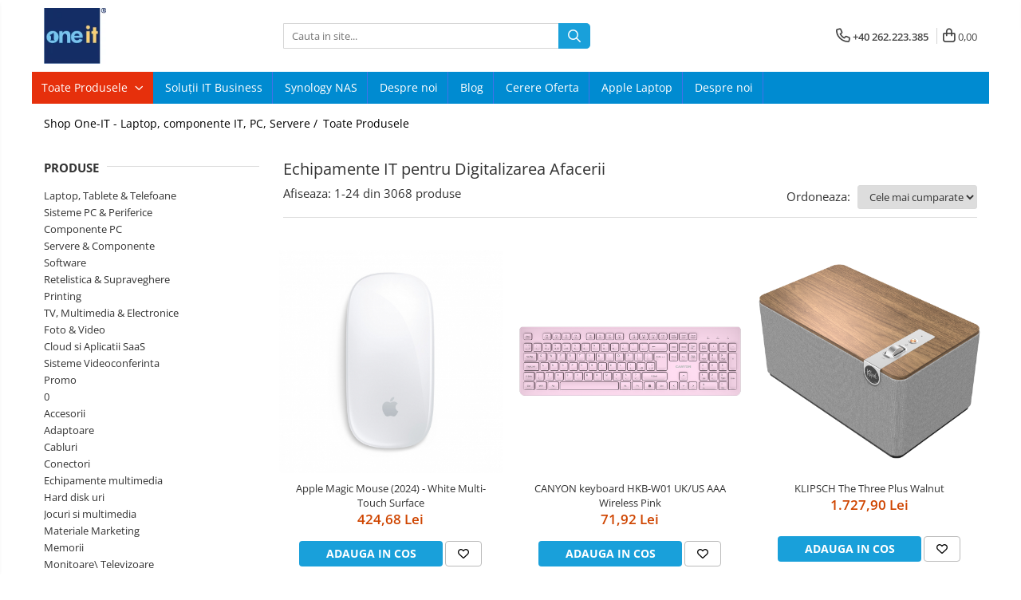

--- FILE ---
content_type: text/html; charset=UTF-8
request_url: https://shop.one-it.ro/produse/promise
body_size: 41653
content:
<!DOCTYPE html>

<html lang="ro-ro">

	<head>
		<meta charset="UTF-8">

		<script src="https://gomagcdn.ro/themes/fashion/js/lazysizes.min.js?v=10181343-4.242" async=""></script>

		<script>
			function g_js(callbk){typeof callbk === 'function' ? window.addEventListener("DOMContentLoaded", callbk, false) : false;}
		</script>

					<link rel="icon" sizes="48x48" href="https://gomagcdn.ro/domains/shop.one-it.ro/files/favicon/favicon.png">
			<link rel="apple-touch-icon" sizes="180x180" href="https://gomagcdn.ro/domains/shop.one-it.ro/files/favicon/favicon.png">
		
		<style>
			/*body.loading{overflow:hidden;}
			body.loading #wrapper{opacity: 0;visibility: hidden;}
			body #wrapper{opacity: 1;visibility: visible;transition:all .1s ease-out;}*/

			.main-header .main-menu{min-height:43px;}
			.-g-hide{visibility:hidden;opacity:0;}

					</style>
		
		<link rel="preconnect" href="https://gomagcdn.ro"><link rel="dns-prefetch" href="https://fonts.googleapis.com" /><link rel="dns-prefetch" href="https://fonts.gstatic.com" /><link rel="dns-prefetch" href="https://connect.facebook.net" /><link rel="dns-prefetch" href="https://www.facebook.com" /><link rel="dns-prefetch" href="https://www.googletagmanager.com" /><link rel="dns-prefetch" href="https://static.hotjar.com" /><link rel="dns-prefetch" href="https://embed.tawk.to" />

					<link rel="preload" as="image" href="https://gomagcdn.ro/domains/shop.one-it.ro/files/product/large/apple-magic-mouse-2024-white-multi-touch-surface-446602.jpg"   >
					<link rel="preload" as="image" href="https://gomagcdn.ro/domains/shop.one-it.ro/files/product/large/canyon-keyboard-hkb-w01-uk-us-aaa-wireless-pink-303038.png"   >
		
		<link rel="preload" href="https://gomagcdn.ro/themes/fashion/js/plugins.js?v=10181343-4.242" as="script">

		
					<link rel="preload" href="https://shop.one-it.ro/theme/default.js?v=41692272149" as="script">
				
		<link rel="preload" href="https://gomagcdn.ro/themes/fashion/js/dev.js?v=10181343-4.242" as="script">

		
					<link rel="stylesheet" href="https://gomagcdn.ro/themes/fashion/css/main-min.css?v=10181343-4.242-1" data-values='{"blockScripts": "1"}'>
		
					<link rel="stylesheet" href="https://shop.one-it.ro/theme/default.css?v=41692272149">
		
					<link rel="stylesheet" href="https://gomagcdn.ro/domains/shop.one-it.ro/themes/fashion/css/custom.css?1548149408">
						<link rel="stylesheet" href="https://gomagcdn.ro/themes/fashion/css/dev-style.css?v=10181343-4.242-1">
		
		
		
		<link rel="alternate" hreflang="x-default" href="https://shop.one-it.ro/produse">
									<link rel="next" href="https://shop.one-it.ro/produse?t=all&p=1" /><!-- Google tag (gtag.js) -->
<script async src="https://www.googletagmanager.com/gtag/js?id=AW-1039793272"></script>
<script>
  window.dataLayer = window.dataLayer || [];
  function gtag(){dataLayer.push(arguments);}
  gtag('js', new Date());

  gtag('config', 'AW-1039793272');
</script><!-- Google Tag Manager -->
<script>(function(w,d,s,l,i){w[l]=w[l]||[];w[l].push({'gtm.start':
new Date().getTime(),event:'gtm.js'});var f=d.getElementsByTagName(s)[0],
j=d.createElement(s),dl=l!='dataLayer'?'&l='+l:'';j.async=true;j.src=
'https://www.googletagmanager.com/gtm.js?id='+i+dl;f.parentNode.insertBefore(j,f);
})(window,document,'script','dataLayer','GTM-MZ8GR63');</script>
<!-- End Google Tag Manager -->					
		<meta name="expires" content="never">
		<meta name="revisit-after" content="1 days">
					<meta name="author" content="Gomag">
				<title>Echipamente IT pentru Digitalizarea Afacerii</title>


					<meta name="robots" content="index,follow" />
						
		<meta name="description" content="Descoperă echipamente IT performante la One-IT! Oferim soluții personalizate pentru digitalizarea și eficientizarea afacerii tale. Consultanță specializată și produse de top pentru succesul tău digital!">
		<meta class="viewport" name="viewport" content="width=device-width, initial-scale=1.0, user-scalable=no">
							<meta property="og:description" content="Descoperă echipamente IT performante la One-IT! Oferim soluții personalizate pentru digitalizarea și eficientizarea afacerii tale. Consultanță specializată și produse de top pentru succesul tău digital!"/>
							<meta property="og:image" content="https://shop.one-it.ro/domains/shop.one-it.ro/files/company/logo-2-9153.png"/>
															<link rel="canonical" href="https://shop.one-it.ro/produse" />
			<meta property="og:url" content="https://shop.one-it.ro/produse"/>
						
		<meta name="distribution" content="Global">
		<meta name="owner" content="shop.one-it.ro">
		<meta name="publisher" content="shop.one-it.ro">
		<meta name="rating" content="General">
		<meta name="copyright" content="Copyright shop.one-it.ro 2026. All rights reserved">
		<link rel="search" href="https://shop.one-it.ro/opensearch.ro.xml" type="application/opensearchdescription+xml" title="Cautare"/>

		
							<script src="https://gomagcdn.ro/themes/fashion/js/jquery-2.1.4.min.js"></script>
			<script defer src="https://gomagcdn.ro/themes/fashion/js/jquery.autocomplete.js?v=20181023"></script>
			<script src="https://gomagcdn.ro/themes/fashion/js/gomag.config.js?v=10181343-4.242"></script>
			<script src="https://gomagcdn.ro/themes/fashion/js/gomag.js?v=10181343-4.242"></script>
		
													
<script>
	var items = [];
	
			items.push(
			{
				id		:'mxk53zm/a',
				name	:'Apple Magic Mouse (2024) - White Multi-Touch Surface',
				brand	:'APPLE',
				category:'Sisteme PC &amp; Periferice',
				price	:424.6800,
				google_business_vertical: 'retail'
			}
		);
			items.push(
			{
				id		:'CNS-HKBW01P',
				name	:'CANYON keyboard HKB-W01 UK/US AAA Wireless Pink',
				brand	:'CANYON',
				category:'Sisteme PC &amp; Periferice',
				price	:71.9200,
				google_business_vertical: 'retail'
			}
		);
			items.push(
			{
				id		:'1071968',
				name	:'KLIPSCH The Three Plus Walnut',
				brand	:'KLIPSCH',
				category:'TV, Multimedia &amp; Electronice',
				price	:1727.9000,
				google_business_vertical: 'retail'
			}
		);
			items.push(
			{
				id		:'DV511067',
				name	:'Dviced Silicone MagSafe iPhone Air case - Blue',
				brand	:'Dviced',
				category:'Laptop, Tablete &amp; Telefoane',
				price	:117.5000,
				google_business_vertical: 'retail'
			}
		);
			items.push(
			{
				id		:'DV520049',
				name	:'Dviced Tempered glass screen protector for iPhone 17 Pro Max with dust-free applicator',
				brand	:'Dviced',
				category:'Laptop, Tablete &amp; Telefoane',
				price	:85.7500,
				google_business_vertical: 'retail'
			}
		);
			items.push(
			{
				id		:'mde04ro/a',
				name	:'Apple MacBook Pro 14: SPACE BLACK/M5 10C/10C GPU/16GB/512GB-ROM',
				brand	:'APPLE',
				category:'Notebook Business',
				price	:8427.2500,
				google_business_vertical: 'retail'
			}
		);
			items.push(
			{
				id		:'ST-MOTGK',
				name	:'Satechi OntheGo Mouse - Black',
				brand	:'Satechi',
				category:'Sisteme PC &amp; Periferice',
				price	:151.8900,
				google_business_vertical: 'retail'
			}
		);
			items.push(
			{
				id		:'910-002238',
				name	:'LOGITECH Wireless Mouse M185 - SWIFT GREY - 2.4GHZ - EER2',
				brand	:'Logitech',
				category:'Sisteme PC &amp; Periferice',
				price	:67.1700,
				google_business_vertical: 'retail'
			}
		);
			items.push(
			{
				id		:'910-003357',
				name	:'LOGITECH B100 Optical Combo Mouse - BLACK - USB – EMEA',
				brand	:'Logitech',
				category:'Sisteme PC &amp; Periferice',
				price	:45.4600,
				google_business_vertical: 'retail'
			}
		);
			items.push(
			{
				id		:'920-002509',
				name	:'LOGITECH Corded Keyboard K120 - EER - US International layout',
				brand	:'Logitech',
				category:'Periferice PC',
				price	:88.9800,
				google_business_vertical: 'retail'
			}
		);
			items.push(
			{
				id		:'920-002563',
				name	:'LOGITECH Corded Desktop MK120 - EER - US International layout',
				brand	:'Logitech',
				category:'Periferice PC',
				price	:130.5100,
				google_business_vertical: 'retail'
			}
		);
			items.push(
			{
				id		:'920-003168',
				name	:'Tastaturi LOGITECH Wireless Combo MK220 USB 2.0 + Mouse, Black, Retail, 1-pk',
				brand	:'Logitech',
				category:'Periferice PC',
				price	:173.1600,
				google_business_vertical: 'retail'
			}
		);
			items.push(
			{
				id		:'920-004508',
				name	:'Logitech Wireless Combo MK270 - Multimedia Keyboard + Mouse, Black',
				brand	:'Logitech',
				category:'Periferice PC',
				price	:201.1700,
				google_business_vertical: 'retail'
			}
		);
			items.push(
			{
				id		:'980-000413',
				name	:'LOGITECH Speaker System Z313 - 3.5MM STEREO - EMEA',
				brand	:'Logitech',
				category:'Sisteme PC &amp; Periferice',
				price	:296.8000,
				google_business_vertical: 'retail'
			}
		);
			items.push(
			{
				id		:'981-000406',
				name	:'LOGITECH USB Headset H390 - USB - EMEA',
				brand	:'Logitech',
				category:'Multimedia - Headset',
				price	:203.7400,
				google_business_vertical: 'retail'
			}
		);
			items.push(
			{
				id		:'981-000480',
				name	:'LOGITECH USB Headset H540 - USB - EMEA',
				brand	:'Logitech',
				category:'Multimedia - Headset',
				price	:321.5600,
				google_business_vertical: 'retail'
			}
		);
			items.push(
			{
				id		:'UA0082',
				name	:'RACK EXTERN 3.5&quot; USB2.0/SATA, Alu, black, LOGILINK ',
				brand	:'LogiLink',
				category:'Accesorii PC',
				price	:121.9800,
				google_business_vertical: 'retail'
			}
		);
			items.push(
			{
				id		:'910-001949',
				name	:'MOUSE Logitech &quot;M705&quot; Marathon Wireless Mouse, black &quot;910-001949&quot;  (include timbru verde 0.01 lei)',
				brand	:'Logitech',
				category:'Sisteme PC &amp; Periferice',
				price	:272.0900,
				google_business_vertical: 'retail'
			}
		);
			items.push(
			{
				id		:'910-004424',
				name	:'MOUSE Logitech  &quot;M171&quot; Wireless Mouse, black &quot;910-004424&quot;  (include timbru verde 0.01 lei)',
				brand	:'Logitech',
				category:'Sisteme PC &amp; Periferice',
				price	:79.1100,
				google_business_vertical: 'retail'
			}
		);
			items.push(
			{
				id		:'910-004640',
				name	:'MOUSE Logitech  &quot;M171&quot; Wireless Mouse, Blue  &quot;910-004640&quot;  (include timbru verde 0.01 lei)',
				brand	:'Logitech',
				category:'Sisteme PC &amp; Periferice',
				price	:79.1100,
				google_business_vertical: 'retail'
			}
		);
			items.push(
			{
				id		:'910-004641',
				name	:'MOUSE Logitech  &quot;M171&quot; Wireless Mouse, Red  &quot;910-004641&quot;  (include timbru verde 0.01 lei)',
				brand	:'Logitech',
				category:'Sisteme PC &amp; Periferice',
				price	:79.1100,
				google_business_vertical: 'retail'
			}
		);
			items.push(
			{
				id		:'910-004642',
				name	:'MOUSE Logitech  &quot;M170&quot; Wireless Mouse, grey ',
				brand	:'Logitech',
				category:'Sisteme PC &amp; Periferice',
				price	:79.1100,
				google_business_vertical: 'retail'
			}
		);
			items.push(
			{
				id		:'910-004798',
				name	:'MOUSE LOGITECH wireless, 1000dpi, 2 butoane, 1 rotita scroll, &quot;B170&quot;, black, &quot;910-004798&quot; (include timbru verde 0.01 lei)',
				brand	:'Logitech',
				category:'Sisteme PC &amp; Periferice',
				price	:67.4800,
				google_business_vertical: 'retail'
			}
		);
			items.push(
			{
				id		:'910-004878',
				name	:'MOUSE Logitech  &quot;M220 Silent&quot; Wireless Mouse, black &quot;910-004878&quot;  (include timbru verde 0.01 lei)',
				brand	:'Logitech',
				category:'Sisteme PC &amp; Periferice',
				price	:109.3100,
				google_business_vertical: 'retail'
			}
		);
	
	gtag('event', 'view_item_list', {
					item_list_id: '14',
			item_list_name: '',
				send_to	: 'AW-1039793272',
		value	: 0,
		items	: [items]
	});
</script><script>
$.Gomag.bind('User/Data/AffiliateMarketing/HideTrafiLeak', function(event, data){

    //hide tawk.to widget
	Tawk_API = Tawk_API || {};
	Tawk_API.onBeforeLoad = function(){
		Tawk_API.hideWidget();
	};
});
</script><!-- Global site tag (gtag.js) - Google Analytics -->
<script async src="https://www.googletagmanager.com/gtag/js?id=G-9XHFQSGP6R"></script>
	<script>
 window.dataLayer = window.dataLayer || [];
  function gtag(){dataLayer.push(arguments);}
    var cookieValue = '';
  var name = 'g_c_consent' + "=";
  var decodedCookie = decodeURIComponent(document.cookie);
  var ca = decodedCookie.split(';');
  for(var i = 0; i <ca.length; i++) {
	var c = ca[i];
	while (c.charAt(0) == ' ') {
	  c = c.substring(1);
	}
	if (c.indexOf(name) == 0) {
	  cookieValue = c.substring(name.length, c.length);
	}
  }



if(cookieValue == ''){
	gtag('consent', 'default', {
	  'ad_storage': 'granted',
	  'ad_user_data': 'granted',
	  'ad_personalization': 'granted',
	  'analytics_storage': 'granted',
	  'personalization_storage': 'granted',
	  'functionality_storage': 'granted',
	  'security_storage': 'granted'
	});
	} else if(cookieValue != '-1'){


			gtag('consent', 'default', {
			'ad_storage': 'granted',
			'ad_user_data': 'granted',
			'ad_personalization': 'granted',
			'analytics_storage': 'granted',
			'personalization_storage': 'granted',
			'functionality_storage': 'granted',
			'security_storage': 'granted'
		});
	} else {
	 gtag('consent', 'default', {
		  'ad_storage': 'denied',
		  'ad_user_data': 'denied',
		  'ad_personalization': 'denied',
		  'analytics_storage': 'denied',
			'personalization_storage': 'denied',
			'functionality_storage': 'denied',
			'security_storage': 'denied'
		});

		 }
</script>
<script>

	
  gtag('js', new Date());

 
$.Gomag.bind('Cookie/Policy/Consent/Denied', function(){
	gtag('consent', 'update', {
		  'ad_storage': 'denied',
		  'ad_user_data': 'denied',
		  'ad_personalization': 'denied',
		  'analytics_storage': 'denied',
			'personalization_storage': 'denied',
			'functionality_storage': 'denied',
			'security_storage': 'denied'
		});
		})
$.Gomag.bind('Cookie/Policy/Consent/Granted', function(){
	gtag('consent', 'update', {
		  'ad_storage': 'granted',
		  'ad_user_data': 'granted',
		  'ad_personalization': 'granted',
		  'analytics_storage': 'granted',
			'personalization_storage': 'granted',
			'functionality_storage': 'granted',
			'security_storage': 'granted'
		});
		})
  gtag('config', 'G-9XHFQSGP6R', {allow_enhanced_conversions: true });
</script>
<script>
	function gaBuildProductVariant(product)
	{
		let _return = '';
		if(product.version != undefined)
		{
			$.each(product.version, function(i, a){
				_return += (_return == '' ? '' : ', ')+a.value;
			})
		}
		return _return;
	}

</script>
<script>
	$.Gomag.bind('Product/Add/To/Cart/After/Listing', function gaProductAddToCartLV4(event, data) {
		if(data.product !== undefined) {
			var gaProduct = false;
			if(typeof(gaProducts) != 'undefined' && gaProducts[data.product.id] != undefined)
			{
				gaProduct = gaProducts[data.product.id];

			}

			if(gaProduct == false)
			{
				gaProduct = {};
				gaProduct.item_id = data.product.id;
				gaProduct.currency = data.product.currency ? (String(data.product.currency).toLowerCase() == 'lei' ? 'RON' : data.product.currency) : 'RON';
				gaProduct.item_name =  data.product.sku ;
				gaProduct.item_variant= gaBuildProductVariant(data.product);
				gaProduct.item_brand = data.product.brand;
				gaProduct.item_category = data.product.category;

			}

			gaProduct.price = parseFloat(data.product.price).toFixed(2);
			gaProduct.quantity = data.product.productQuantity;
			gtag("event", "add_to_cart", {
				currency: gaProduct.currency,
				value: parseFloat(gaProduct.price) * parseFloat(gaProduct.quantity),
				items: [
					gaProduct
				]
			});

		}
	})
	$.Gomag.bind('Product/Add/To/Cart/After/Details', function gaProductAddToCartDV4(event, data){

		if(data.product !== undefined){

			var gaProduct = false;
			if(
				typeof(gaProducts) != 'undefined'
				&&
				gaProducts[data.product.id] != undefined
			)
			{
				var gaProduct = gaProducts[data.product.id];
			}

			if(gaProduct == false)
			{
				gaProduct = {};
				gaProduct.item_id = data.product.id;
				gaProduct.currency = data.product.currency ? (String(data.product.currency).toLowerCase() == 'lei' ? 'RON' : data.product.currency) : 'RON';
				gaProduct.item_name =  data.product.sku ;
				gaProduct.item_variant= gaBuildProductVariant(data.product);
				gaProduct.item_brand = data.product.brand;
				gaProduct.item_category = data.product.category;

			}

			gaProduct.price = parseFloat(data.product.price).toFixed(2);
			gaProduct.quantity = data.product.productQuantity;


			gtag("event", "add_to_cart", {
			  currency: gaProduct.currency,
			  value: parseFloat(gaProduct.price) * parseFloat(gaProduct.quantity),
			  items: [
				gaProduct
			  ]
			});
        }

	})
	 $.Gomag.bind('Product/Remove/From/Cart', function gaProductRemovedFromCartV4(event, data){
		var envData = $.Gomag.getEnvData();
		var products = envData.products;

		if(data.data.product !== undefined && products[data.data.product] !== undefined){


			var dataProduct = products[data.data.product];


			gaProduct = {};
			gaProduct.item_id = dataProduct.id;

			gaProduct.item_name =   dataProduct.sku ;
			gaProduct.currency = dataProduct.currency ? (String(dataProduct.currency).toLowerCase() == 'lei' ? 'RON' : dataProduct.currency) : 'RON';
			gaProduct.item_category = dataProduct.category;
			gaProduct.item_brand = dataProduct.brand;
			gaProduct.price = parseFloat(dataProduct.price).toFixed(2);
			gaProduct.quantity = data.data.quantity;
			gaProduct.item_variant= gaBuildProductVariant(dataProduct);
			gtag("event", "remove_from_cart", {
			  currency: gaProduct.currency,
			  value: parseFloat(gaProduct.price) * parseFloat(gaProduct.quantity),
			  items: [
				gaProduct
			  ]
			});
        }

	});

	 $.Gomag.bind('Cart/Quantity/Update', function gaCartQuantityUpdateV4(event, data){
		var envData = $.Gomag.getEnvData();
		var products = envData.products;
		if(!data.data.finalQuantity || !data.data.initialQuantity)
		{
			return false;
		}
		var dataProduct = products[data.data.product];
		if(dataProduct == undefined)
		{
			return false;
		}

		gaProduct = {};
		gaProduct.item_id = dataProduct.id;
		gaProduct.currency = dataProduct.currency ? (String(dataProduct.currency).toLowerCase() == 'lei' ? 'RON' : dataProduct.currency) : 'RON';
		gaProduct.item_name =  dataProduct.sku ;

		gaProduct.item_category = dataProduct.category;
		gaProduct.item_brand = dataProduct.brand;
		gaProduct.price = parseFloat(dataProduct.price).toFixed(2);
		gaProduct.item_variant= gaBuildProductVariant(dataProduct);
		if(parseFloat(data.data.initialQuantity) < parseFloat(data.data.finalQuantity))
		{
			var quantity = parseFloat(data.data.finalQuantity) - parseFloat(data.data.initialQuantity);
			gaProduct.quantity = quantity;

			gtag("event", "add_to_cart", {
			  currency: gaProduct.currency,
			  value: parseFloat(gaProduct.price) * parseFloat(gaProduct.quantity),
			  items: [
				gaProduct
			  ]
			});
		}
		else if(parseFloat(data.data.initialQuantity) > parseFloat(data.data.finalQuantity))
		{
			var quantity = parseFloat(data.data.initialQuantity) - parseFloat(data.data.finalQuantity);
			gaProduct.quantity = quantity;
			gtag("event", "remove_from_cart", {
			  currency: gaProduct.currency,
			  value: parseFloat(gaProduct.price) * parseFloat(gaProduct.quantity),
			  items: [
				gaProduct
			  ]
			});
		}

	});

</script>
<script>
function gmsc(name, value)
{
	if(value != undefined && value)
	{
		var expires = new Date();
		expires.setTime(expires.getTime() + parseInt(3600*24*1000*90));
		document.cookie = encodeURIComponent(name) + "=" + encodeURIComponent(value) + '; expires='+ expires.toUTCString() + "; path=/";
	}
}
let gmqs = window.location.search;
let gmup = new URLSearchParams(gmqs);
gmsc('g_sc', gmup.get('shop_campaign'));
gmsc('shop_utm_campaign', gmup.get('utm_campaign'));
gmsc('shop_utm_medium', gmup.get('utm_medium'));
gmsc('shop_utm_source', gmup.get('utm_source'));
</script><script>
	$.Gomag.bind('Product/Add/To/Cart/After/Listing', function(event, data){
		if(data.product !== undefined){
			gtag('event', 'add_to_cart', {
				send_to	: 'AW-1039793272',
				value	: parseFloat(data.product.productQuantity) * parseFloat(data.product.price),
				items	:[{
					id		: data.product.sku,
					name	: data.product.name,
					brand	: data.product.brand,
					category: data.product.category,
					quantity: data.product.productQuantity,
					price	: data.product.price
				 
			}]
		   })
        }
	})
	$.Gomag.bind('Product/Add/To/Cart/After/Details', function(event, data){
		
		if(data.product !== undefined){
			gtag('event', 'add_to_cart', {
				send_to: 'AW-1039793272',
				value: parseFloat(data.product.productQuantity) * parseFloat(data.product.price),
				items: [{
					id: data.product.sku,
					name		: data.product.name,
					brand		: data.product.brand,
					category	: data.product.category,
					quantity	: data.product.productQuantity,
					price		: data.product.price
				}]	
			})
		}
	})
   
</script><!-- Hotjar Tracking Code for https://shop.one-it.ro/ -->
<script>
    (function(h,o,t,j,a,r){
        h.hj=h.hj||function(){(h.hj.q=h.hj.q||[]).push(arguments)};
        h._hjSettings={hjid:3312578,hjsv:6};
        a=o.getElementsByTagName('head')[0];
        r=o.createElement('script');r.async=1;
        r.src=t+h._hjSettings.hjid+j+h._hjSettings.hjsv;
        a.appendChild(r);
    })(window,document,'https://static.hotjar.com/c/hotjar-','.js?sv=');
</script>  <meta name="msvalidate.01" content="FAC553B70070426FAD74B312FBD8ECC7" />					
		
	</head>

	<body class="" style="">

		<script >
			function _addCss(url, attribute, value, loaded){
				var _s = document.createElement('link');
				_s.rel = 'stylesheet';
				_s.href = url;
				_s.type = 'text/css';
				if(attribute)
				{
					_s.setAttribute(attribute, value)
				}
				if(loaded){
					_s.onload = function(){
						var dom = document.getElementsByTagName('body')[0];
						//dom.classList.remove('loading');
					}
				}
				var _st = document.getElementsByTagName('link')[0];
				_st.parentNode.insertBefore(_s, _st);
			}
			//_addCss('https://fonts.googleapis.com/css2?family=Open+Sans:ital,wght@0,300;0,400;0,600;0,700;1,300;1,400&display=swap');
			_addCss('https://gomagcdn.ro/themes/_fonts/Open-Sans.css');

		</script>
		<script>
				/*setTimeout(
				  function()
				  {
				   document.getElementsByTagName('body')[0].classList.remove('loading');
				  }, 1000);*/
		</script>
									<!-- Google Tag Manager (noscript) -->
<noscript><iframe src="https://www.googletagmanager.com/ns.html?id=GTM-MZ8GR63"
height="0" width="0" style="display:none;visibility:hidden"></iframe></noscript>
<!-- End Google Tag Manager (noscript) -->					
					<div id="fb-root"></div>
						<script >
			window.fbAsyncInit = function() {
			FB.init({
			appId : '344053552836092',
			autoLogAppEvents : true,
			xfbml : true,
			version : 'v12.0'
			});
			};
			</script>
			<script async defer crossorigin="anonymous" src="https://connect.facebook.net/ro_RO/sdk.js"></script>
					
		<div id="wrapper">
			<!-- BLOCK:13244f5e019c922e8dcb5d8b2eac6db0 start -->
<div id="_cartSummary" class="hide"></div>

<script >
	$(document).ready(function() {

		$(document).on('keypress', '.-g-input-loader', function(){
			$(this).addClass('-g-input-loading');
		})

		$.Gomag.bind('Product/Add/To/Cart/After', function(eventResponse, properties)
		{
									var data = JSON.parse(properties.data);
			$('.q-cart').html(data.quantity);
			if(parseFloat(data.quantity) > 0)
			{
				$('.q-cart').removeClass('hide');
			}
			else
			{
				$('.q-cart').addClass('hide');
			}
			$('.cartPrice').html(data.subtotal + ' ' + data.currency);
			$('.cartProductCount').html(data.quantity);


		})
		$('#_cartSummary').on('updateCart', function(event, cart) {
			var t = $(this);

			$.get('https://shop.one-it.ro/cart-update', {
				cart: cart
			}, function(data) {

				$('.q-cart').html(data.quantity);
				if(parseFloat(data.quantity) > 0)
				{
					$('.q-cart').removeClass('hide');
				}
				else
				{
					$('.q-cart').addClass('hide');
				}
				$('.cartPrice').html(data.subtotal + ' ' + data.currency);
				$('.cartProductCount').html(data.quantity);
			}, 'json');
			window.ga = window.ga || function() {
				(ga.q = ga.q || []).push(arguments)
			};
			ga('send', 'event', 'Buton', 'Click', 'Adauga_Cos');
		});

		if(window.gtag_report_conversion) {
			$(document).on("click", 'li.phone-m', function() {
				var phoneNo = $('li.phone-m').children( "a").attr('href');
				gtag_report_conversion(phoneNo);
			});

		}

	});
</script>



<header class="main-header container-bg clearfix" data-block="headerBlock">
	<div class="discount-tape container-h full -g-hide" id="_gomagHellobar"></div>

		
	<div class="top-head-bg container-h full">

		<div class="top-head container-h">
			<div class="row">
				<div class="col-md-3 col-sm-3 col-xs-5 logo-h">
					
	<a href="https://shop.one-it.ro" id="logo" data-pageId="2">
		<img src="https://gomagcdn.ro/domains/shop.one-it.ro/files/company/logo-2-9153.png" fetchpriority="high" class="img-responsive" alt="oneit" title="oneit" width="200" height="50" style="width:auto;">
	</a>
				</div>
				<div class="col-md-4 col-sm-4 col-xs-7 main search-form-box">
					
<form name="search-form" class="search-form" action="https://shop.one-it.ro/produse" id="_searchFormMainHeader">

	<input id="_autocompleteSearchMainHeader" name="c" class="input-placeholder -g-input-loader" type="text" placeholder="Cauta in site..." aria-label="Search"  value="">
	<button id="_doSearch" class="search-button" aria-hidden="true">
		<i class="fa fa-search" aria-hidden="true"></i>
	</button>

				<script >
			$(document).ready(function() {

				$('#_autocompleteSearchMainHeader').autocomplete({
					serviceUrl: 'https://shop.one-it.ro/autocomplete',
					minChars: 2,
					deferRequestBy: 700,
					appendTo: '#_searchFormMainHeader',
					width: parseInt($('#_doSearch').offset().left) - parseInt($('#_autocompleteSearchMainHeader').offset().left),
					formatResult: function(suggestion, currentValue) {
						return suggestion.value;
					},
					onSelect: function(suggestion) {
						$(this).val(suggestion.data);
					},
					onSearchComplete: function(suggestion) {
						$(this).removeClass('-g-input-loading');
					}
				});
				$(document).on('click', '#_doSearch', function(e){
					e.preventDefault();
					if($('#_autocompleteSearchMainHeader').val() != '')
					{
						$('#_searchFormMainHeader').submit();
					}
				})
			});
		</script>
	

</form>
				</div>
				<div class="col-md-5 col-sm-5 acount-section">
					
<ul>
	<li class="search-m hide">
		<a href="#" class="-g-no-url" aria-label="Cauta in site..." data-pageId="">
			<i class="fa fa-search search-open" aria-hidden="true"></i>
			<i style="display:none" class="fa fa-times search-close" aria-hidden="true"></i>
		</a>
	</li>
	<li class="-g-user-icon -g-user-icon-empty">
			
	</li>
	
				<li class="contact-header">
			<a href="tel:+40 262.223.385" aria-label="Contacteaza-ne" data-pageId="3">
				<i class="fa fa-phone" aria-hidden="true"></i>
								<span>+40 262.223.385</span>
			</a>
		</li>
			<li class="wishlist-header hide">
		<a href="https://shop.one-it.ro/wishlist" aria-label="Wishlist" data-pageId="28">
			<span class="-g-wishlist-product-count -g-hide"></span>
			<i class="fa fa-heart-o" aria-hidden="true"></i>
			<span class="">Favorite</span>
		</a>
	</li>
	<li class="cart-header-btn cart">
		<a class="cart-drop _showCartHeader" href="https://shop.one-it.ro/cos-de-cumparaturi" aria-label="Cos de cumparaturi">
			<span class="q-cart hide">0</span>
			<i class="fa fa-shopping-bag" aria-hidden="true"></i>
			<span class="count cartPrice">0,00
				
			</span>
		</a>
					<div class="cart-dd  _cartShow cart-closed"></div>
			</li>

	</ul>

	<script>
		$(document).ready(function() {
			//Cart
							$('.cart').mouseenter(function() {
					$.Gomag.showCartSummary('div._cartShow');
				}).mouseleave(function() {
					$.Gomag.hideCartSummary('div._cartShow');
					$('div._cartShow').removeClass('cart-open');
				});
						$(document).on('click', '.dropdown-toggle', function() {
				window.location = $(this).attr('href');
			})
		})
	</script>

				</div>
			</div>
		</div>
	</div>


<div id="navigation">
	<nav id="main-menu" class="main-menu container-h full clearfix">
		<a href="#" class="menu-trg -g-no-url" title="Produse">
			<span>&nbsp;</span>
		</a>
		
<div class="container-h nav-menu-hh clearfix">

	<!-- BASE MENU -->
	<ul class="
			nav-menu base-menu
			
			
		">

		<li class="all-product-button menu-drop">
			<a class="" href="#mm-2">Toate Produsele <i class="fa fa-angle-down"></i></a>
			<div class="menu-dd">
				

	<ul class="FH">
			
		<li class="ifDrop __GomagMM ">
							<a
					href="https://shop.one-it.ro/laptop-tablete-telefoane"
					class="  "
					rel="  "
					
					title="Laptop, Tablete & Telefoane"
					data-Gomag=''
					data-block-name="mainMenuD0"
					data-pageId= "83"
					data-block="mainMenuD">
											<span class="list">Laptop, Tablete &amp; Telefoane</span>
						<i class="fa fa-angle-right"></i>
				</a>

										<ul class="drop-list clearfix w60">
															<li class="image">
																			<a
											href="https://shop.one-it.ro/notebook-commercial"
											 target="_self"
											 class = "banner_toate"
											>
												<img class="img-responsive" src="https://gomagcdn.ro/domains/shop.one-it.ro/files/banner/810X170%20banner%20categorie9211.png" alt="Laptop, Tablete &amp; Telefoane" loading="lazy">
										</a>
																	</li>
																																						<li class="fl">
										<div class="col">
											<p class="title">
												<a
												href="https://shop.one-it.ro/notebook-commercial"
												class="title    "
												rel="  "
												
												title="Notebook Business"
												data-Gomag=''
												data-block-name="mainMenuD1"
												data-block="mainMenuD"
												data-pageId= "83"
												>
																										Notebook Business
												</a>
											</p>
																						
										</div>
									</li>
																																<li class="fl">
										<div class="col">
											<p class="title">
												<a
												href="https://shop.one-it.ro/notebook-consumer"
												class="title    "
												rel="  "
												
												title="Notebook Consumer"
												data-Gomag=''
												data-block-name="mainMenuD1"
												data-block="mainMenuD"
												data-pageId= "83"
												>
																										Notebook Consumer
												</a>
											</p>
																						
										</div>
									</li>
																																<li class="fl">
										<div class="col">
											<p class="title">
												<a
												href="https://shop.one-it.ro/laptop-accesorii"
												class="title    "
												rel="  "
												
												title="Accesorii Laptop"
												data-Gomag=''
												data-block-name="mainMenuD1"
												data-block="mainMenuD"
												data-pageId= "83"
												>
																										Accesorii Laptop
												</a>
											</p>
																						
										</div>
									</li>
																																<li class="fl">
										<div class="col">
											<p class="title">
												<a
												href="https://shop.one-it.ro/componente-laptop"
												class="title    "
												rel="  "
												
												title="Componente Laptop"
												data-Gomag=''
												data-block-name="mainMenuD1"
												data-block="mainMenuD"
												data-pageId= "83"
												>
																										Componente Laptop
												</a>
											</p>
																						
										</div>
									</li>
																																<li class="fl">
										<div class="col">
											<p class="title">
												<a
												href="https://shop.one-it.ro/tablete-accesorii"
												class="title    "
												rel="  "
												
												title="Tablete & accesorii"
												data-Gomag=''
												data-block-name="mainMenuD1"
												data-block="mainMenuD"
												data-pageId= "83"
												>
																										Tablete &amp; accesorii
												</a>
											</p>
																						
										</div>
									</li>
																																<li class="fl">
										<div class="col">
											<p class="title">
												<a
												href="https://shop.one-it.ro/telefoane-accesorii"
												class="title    "
												rel="  "
												
												title="Telefoane & accesorii"
												data-Gomag=''
												data-block-name="mainMenuD1"
												data-block="mainMenuD"
												data-pageId= "83"
												>
																										Telefoane &amp; accesorii
												</a>
											</p>
																						
										</div>
									</li>
																																<li class="fl">
										<div class="col">
											<p class="title">
												<a
												href="https://shop.one-it.ro/smart-watch"
												class="title    "
												rel="  "
												
												title="Smart Watch"
												data-Gomag=''
												data-block-name="mainMenuD1"
												data-block="mainMenuD"
												data-pageId= "83"
												>
																										Smart Watch
												</a>
											</p>
																						
										</div>
									</li>
																																<li class="fl">
										<div class="col">
											<p class="title">
												<a
												href="https://shop.one-it.ro/apple-airtag"
												class="title    "
												rel="  "
												
												title="Apple AirTag"
												data-Gomag=''
												data-block-name="mainMenuD1"
												data-block="mainMenuD"
												data-pageId= "83"
												>
																										Apple AirTag
												</a>
											</p>
																						
										</div>
									</li>
																																<li class="fl">
										<div class="col">
											<p class="title">
												<a
												href="https://shop.one-it.ro/inele-smart"
												class="title    "
												rel="  "
												
												title="Inele Smart"
												data-Gomag=''
												data-block-name="mainMenuD1"
												data-block="mainMenuD"
												data-pageId= "83"
												>
																										Inele Smart
												</a>
											</p>
																						
										</div>
									</li>
																																<li class="fl">
										<div class="col">
											<p class="title">
												<a
												href="https://shop.one-it.ro/ochelari-smart"
												class="title    "
												rel="  "
												
												title="Ochelari Smart"
												data-Gomag=''
												data-block-name="mainMenuD1"
												data-block="mainMenuD"
												data-pageId= "83"
												>
																										Ochelari Smart
												</a>
											</p>
																						
										</div>
									</li>
																																<li class="fl">
										<div class="col">
											<p class="title">
												<a
												href="https://shop.one-it.ro/smartphone-iphone"
												class="title    "
												rel="  "
												
												title="Smartphone IPhone"
												data-Gomag=''
												data-block-name="mainMenuD1"
												data-block="mainMenuD"
												data-pageId= "83"
												>
																										Smartphone IPhone
												</a>
											</p>
																						
										</div>
									</li>
																													</ul>
									
		</li>
		
		<li class="ifDrop __GomagMM ">
							<a
					href="https://shop.one-it.ro/pc-periferice-software-230"
					class="  "
					rel="  "
					
					title="Sisteme PC & Periferice"
					data-Gomag=''
					data-block-name="mainMenuD0"
					data-pageId= "83"
					data-block="mainMenuD">
											<span class="list">Sisteme PC &amp; Periferice</span>
						<i class="fa fa-angle-right"></i>
				</a>

										<ul class="drop-list clearfix w100">
															<li class="image">
																	</li>
																																						<li class="fl">
										<div class="col">
											<p class="title">
												<a
												href="https://shop.one-it.ro/accesorii-pc"
												class="title    "
												rel="  "
												
												title="Accesorii PC"
												data-Gomag=''
												data-block-name="mainMenuD1"
												data-block="mainMenuD"
												data-pageId= "83"
												>
																										Accesorii PC
												</a>
											</p>
																						
										</div>
									</li>
																																<li class="fl">
										<div class="col">
											<p class="title">
												<a
												href="https://shop.one-it.ro/sisteme-desktop-monitoare"
												class="title    "
												rel="  "
												
												title="Sisteme Desktop & Monitoare"
												data-Gomag=''
												data-block-name="mainMenuD1"
												data-block="mainMenuD"
												data-pageId= "83"
												>
																										Sisteme Desktop &amp; Monitoare
												</a>
											</p>
																																															<a
														href="https://shop.one-it.ro/nuc-pc"
														rel="  "
														
														title="PC NUC"
														class="    "
														data-Gomag=''
														data-block-name="mainMenuD2"
														data-block="mainMenuD"
														data-pageId=""
													>
																												<i class="fa fa-angle-right"></i>
														<span>PC NUC</span>
													</a>
																							
										</div>
									</li>
																																<li class="fl">
										<div class="col">
											<p class="title">
												<a
												href="https://shop.one-it.ro/gaming-pc-console"
												class="title    "
												rel="  "
												
												title="Gaming PC & Console"
												data-Gomag=''
												data-block-name="mainMenuD1"
												data-block="mainMenuD"
												data-pageId= "83"
												>
																										Gaming PC &amp; Console
												</a>
											</p>
																																															<a
														href="https://shop.one-it.ro/gaming-desk-2530"
														rel="  "
														
														title="Desk Gaming"
														class="    "
														data-Gomag=''
														data-block-name="mainMenuD2"
														data-block="mainMenuD"
														data-pageId=""
													>
																												<i class="fa fa-angle-right"></i>
														<span>Desk Gaming</span>
													</a>
																									<a
														href="https://shop.one-it.ro/microfoane-casti-gaming"
														rel="  "
														
														title="Microfoane & Casti Gaming"
														class="    "
														data-Gomag=''
														data-block-name="mainMenuD2"
														data-block="mainMenuD"
														data-pageId=""
													>
																												<i class="fa fa-angle-right"></i>
														<span>Microfoane &amp; Casti Gaming</span>
													</a>
																									<a
														href="https://shop.one-it.ro/gaming-mouse-2528"
														rel="  "
														
														title="Mouse Gaming"
														class="    "
														data-Gomag=''
														data-block-name="mainMenuD2"
														data-block="mainMenuD"
														data-pageId=""
													>
																												<i class="fa fa-angle-right"></i>
														<span>Mouse Gaming</span>
													</a>
																									<a
														href="https://shop.one-it.ro/scaune-gaming"
														rel="  "
														
														title="Scaune Gaming"
														class="    "
														data-Gomag=''
														data-block-name="mainMenuD2"
														data-block="mainMenuD"
														data-pageId=""
													>
																												<i class="fa fa-angle-right"></i>
														<span>Scaune Gaming</span>
													</a>
																									<a
														href="https://shop.one-it.ro/tastaturi-gaming"
														rel="  "
														
														title="Tastaturi Gaming"
														class="    "
														data-Gomag=''
														data-block-name="mainMenuD2"
														data-block="mainMenuD"
														data-pageId=""
													>
																												<i class="fa fa-angle-right"></i>
														<span>Tastaturi Gaming</span>
													</a>
																							
										</div>
									</li>
																																<li class="fl">
										<div class="col">
											<p class="title">
												<a
												href="https://shop.one-it.ro/card-reader"
												class="title    "
												rel="  "
												
												title="Card Reader"
												data-Gomag=''
												data-block-name="mainMenuD1"
												data-block="mainMenuD"
												data-pageId= "83"
												>
																										Card Reader
												</a>
											</p>
																						
										</div>
									</li>
																																<li class="fl">
										<div class="col">
											<p class="title">
												<a
												href="https://shop.one-it.ro/periferice-pc-231"
												class="title    "
												rel="  "
												
												title="Periferice PC"
												data-Gomag=''
												data-block-name="mainMenuD1"
												data-block="mainMenuD"
												data-pageId= "83"
												>
																										Periferice PC
												</a>
											</p>
																																															<a
														href="https://shop.one-it.ro/camere-web"
														rel="  "
														
														title="Camere Web"
														class="    "
														data-Gomag=''
														data-block-name="mainMenuD2"
														data-block="mainMenuD"
														data-pageId=""
													>
																												<i class="fa fa-angle-right"></i>
														<span>Camere Web</span>
													</a>
																									<a
														href="https://shop.one-it.ro/adaptoare-233"
														rel="  "
														
														title="Adaptoare"
														class="    "
														data-Gomag=''
														data-block-name="mainMenuD2"
														data-block="mainMenuD"
														data-pageId=""
													>
																												<i class="fa fa-angle-right"></i>
														<span>Adaptoare</span>
													</a>
																									<a
														href="https://shop.one-it.ro/boxe-234"
														rel="  "
														
														title="Boxe"
														class="    "
														data-Gomag=''
														data-block-name="mainMenuD2"
														data-block="mainMenuD"
														data-pageId=""
													>
																												<i class="fa fa-angle-right"></i>
														<span>Boxe</span>
													</a>
																									<a
														href="https://shop.one-it.ro/mouse-239"
														rel="  "
														
														title="Mouse"
														class="    "
														data-Gomag=''
														data-block-name="mainMenuD2"
														data-block="mainMenuD"
														data-pageId=""
													>
																												<i class="fa fa-angle-right"></i>
														<span>Mouse</span>
													</a>
																									<a
														href="https://shop.one-it.ro/casti-243"
														rel="  "
														
														title="Casti"
														class="    "
														data-Gomag=''
														data-block-name="mainMenuD2"
														data-block="mainMenuD"
														data-pageId=""
													>
																												<i class="fa fa-angle-right"></i>
														<span>Casti</span>
													</a>
																									<a
														href="https://shop.one-it.ro/mouse-pad"
														rel="  "
														
														title="Mouse Pad"
														class="    "
														data-Gomag=''
														data-block-name="mainMenuD2"
														data-block="mainMenuD"
														data-pageId=""
													>
																												<i class="fa fa-angle-right"></i>
														<span>Mouse Pad</span>
													</a>
																									<a
														href="https://shop.one-it.ro/tastaturi"
														rel="  "
														
														title="Tastaturi"
														class="    "
														data-Gomag=''
														data-block-name="mainMenuD2"
														data-block="mainMenuD"
														data-pageId=""
													>
																												<i class="fa fa-angle-right"></i>
														<span>Tastaturi</span>
													</a>
																									<a
														href="https://shop.one-it.ro/usb-hub"
														rel="  "
														
														title="USB Hub"
														class="    "
														data-Gomag=''
														data-block-name="mainMenuD2"
														data-block="mainMenuD"
														data-pageId=""
													>
																												<i class="fa fa-angle-right"></i>
														<span>USB Hub</span>
													</a>
																							
										</div>
									</li>
																																<li class="fl">
										<div class="col">
											<p class="title">
												<a
												href="https://shop.one-it.ro/ups-uri-stabilizatoare"
												class="title    "
												rel="  "
												
												title="UPS-uri / Stabilizatoare"
												data-Gomag=''
												data-block-name="mainMenuD1"
												data-block="mainMenuD"
												data-pageId= "83"
												>
																										UPS-uri / Stabilizatoare
												</a>
											</p>
																						
										</div>
									</li>
																													</ul>
									
		</li>
		
		<li class="ifDrop __GomagMM ">
							<a
					href="https://shop.one-it.ro/componente-pc"
					class="  "
					rel="  "
					
					title="Componente PC"
					data-Gomag=''
					data-block-name="mainMenuD0"
					data-pageId= "83"
					data-block="mainMenuD">
											<span class="list">Componente PC</span>
						<i class="fa fa-angle-right"></i>
				</a>

										<ul class="drop-list clearfix w100">
															<li class="image">
																	</li>
																																						<li class="fl">
										<div class="col">
											<p class="title">
												<a
												href="https://shop.one-it.ro/placi-de-baza"
												class="title    "
												rel="  "
												
												title="Placi de Baza"
												data-Gomag=''
												data-block-name="mainMenuD1"
												data-block="mainMenuD"
												data-pageId= "83"
												>
																										Placi de Baza
												</a>
											</p>
																						
										</div>
									</li>
																																<li class="fl">
										<div class="col">
											<p class="title">
												<a
												href="https://shop.one-it.ro/placi-video"
												class="title    "
												rel="  "
												
												title="Placi Video"
												data-Gomag=''
												data-block-name="mainMenuD1"
												data-block="mainMenuD"
												data-pageId= "83"
												>
																										Placi Video
												</a>
											</p>
																						
										</div>
									</li>
																																<li class="fl">
										<div class="col">
											<p class="title">
												<a
												href="https://shop.one-it.ro/cpu"
												class="title    "
												rel="  "
												
												title="CPU"
												data-Gomag=''
												data-block-name="mainMenuD1"
												data-block="mainMenuD"
												data-pageId= "83"
												>
																										CPU
												</a>
											</p>
																						
										</div>
									</li>
																																<li class="fl">
										<div class="col">
											<p class="title">
												<a
												href="https://shop.one-it.ro/memorii"
												class="title    "
												rel="  "
												
												title="Memorii"
												data-Gomag=''
												data-block-name="mainMenuD1"
												data-block="mainMenuD"
												data-pageId= "83"
												>
																										Memorii
												</a>
											</p>
																						
										</div>
									</li>
																																<li class="fl">
										<div class="col">
											<p class="title">
												<a
												href="https://shop.one-it.ro/ssd"
												class="title    "
												rel="  "
												
												title="SSD"
												data-Gomag=''
												data-block-name="mainMenuD1"
												data-block="mainMenuD"
												data-pageId= "83"
												>
																										SSD
												</a>
											</p>
																						
										</div>
									</li>
																																<li class="fl">
										<div class="col">
											<p class="title">
												<a
												href="https://shop.one-it.ro/hard-disc-uri"
												class="title    "
												rel="  "
												
												title="Hard Disc-uri"
												data-Gomag=''
												data-block-name="mainMenuD1"
												data-block="mainMenuD"
												data-pageId= "83"
												>
																										Hard Disc-uri
												</a>
											</p>
																						
										</div>
									</li>
																																<li class="fl">
										<div class="col">
											<p class="title">
												<a
												href="https://shop.one-it.ro/carcase-242"
												class="title    "
												rel="  "
												
												title="Carcase"
												data-Gomag=''
												data-block-name="mainMenuD1"
												data-block="mainMenuD"
												data-pageId= "83"
												>
																										Carcase
												</a>
											</p>
																						
										</div>
									</li>
																																<li class="fl">
										<div class="col">
											<p class="title">
												<a
												href="https://shop.one-it.ro/surse-248"
												class="title    "
												rel="  "
												
												title="Surse"
												data-Gomag=''
												data-block-name="mainMenuD1"
												data-block="mainMenuD"
												data-pageId= "83"
												>
																										Surse
												</a>
											</p>
																						
										</div>
									</li>
																																<li class="fl">
										<div class="col">
											<p class="title">
												<a
												href="https://shop.one-it.ro/cooler"
												class="title    "
												rel="  "
												
												title="Cooler"
												data-Gomag=''
												data-block-name="mainMenuD1"
												data-block="mainMenuD"
												data-pageId= "83"
												>
																										Cooler
												</a>
											</p>
																						
										</div>
									</li>
																													</ul>
									
		</li>
		
		<li class="ifDrop __GomagMM ">
							<a
					href="https://shop.one-it.ro/servere-componente-server"
					class="  "
					rel="  "
					
					title="Servere & Componente"
					data-Gomag=''
					data-block-name="mainMenuD0"
					data-pageId= "83"
					data-block="mainMenuD">
											<span class="list">Servere &amp; Componente</span>
						<i class="fa fa-angle-right"></i>
				</a>

										<ul class="drop-list clearfix w100">
															<li class="image">
																	</li>
																																						<li class="fl">
										<div class="col">
											<p class="title">
												<a
												href="https://shop.one-it.ro/componente-server"
												class="title    "
												rel="  "
												
												title="Componente Server"
												data-Gomag=''
												data-block-name="mainMenuD1"
												data-block="mainMenuD"
												data-pageId= "83"
												>
																										Componente Server
												</a>
											</p>
																						
										</div>
									</li>
																																<li class="fl">
										<div class="col">
											<p class="title">
												<a
												href="https://shop.one-it.ro/servere"
												class="title    "
												rel="  "
												
												title="Servere"
												data-Gomag=''
												data-block-name="mainMenuD1"
												data-block="mainMenuD"
												data-pageId= "83"
												>
																										Servere
												</a>
											</p>
																						
										</div>
									</li>
																													</ul>
									
		</li>
		
		<li class="ifDrop __GomagMM ">
								<a
						href="https://shop.one-it.ro/software"
						class="    "
						rel="  "
						
						title="Software"
						data-Gomag=''
						data-block-name="mainMenuD0"  data-block="mainMenuD" data-pageId= "83">
												<span class="list">Software</span>
					</a>
				
		</li>
		
		<li class="ifDrop __GomagMM ">
								<a
						href="https://shop.one-it.ro/retelistica-supraveghere"
						class="    "
						rel="  "
						
						title="Retelistica & Supraveghere"
						data-Gomag=''
						data-block-name="mainMenuD0"  data-block="mainMenuD" data-pageId= "83">
												<span class="list">Retelistica &amp; Supraveghere</span>
					</a>
				
		</li>
		
		<li class="ifDrop __GomagMM ">
							<a
					href="https://shop.one-it.ro/imprimante-scanere-copiatoare"
					class="  "
					rel="  "
					
					title="Printing"
					data-Gomag=''
					data-block-name="mainMenuD0"
					data-pageId= "83"
					data-block="mainMenuD">
											<span class="list">Printing</span>
						<i class="fa fa-angle-right"></i>
				</a>

										<ul class="drop-list clearfix w100">
															<li class="image">
																	</li>
																																						<li class="fl">
										<div class="col">
											<p class="title">
												<a
												href="https://shop.one-it.ro/multifunctionale"
												class="title    "
												rel="  "
												
												title="Multifunctionale"
												data-Gomag=''
												data-block-name="mainMenuD1"
												data-block="mainMenuD"
												data-pageId= "83"
												>
																										Multifunctionale
												</a>
											</p>
																						
										</div>
									</li>
																																<li class="fl">
										<div class="col">
											<p class="title">
												<a
												href="https://shop.one-it.ro/imprimante-256"
												class="title    "
												rel="  "
												
												title="Imprimante"
												data-Gomag=''
												data-block-name="mainMenuD1"
												data-block="mainMenuD"
												data-pageId= "83"
												>
																										Imprimante
												</a>
											</p>
																						
										</div>
									</li>
																																<li class="fl">
										<div class="col">
											<p class="title">
												<a
												href="https://shop.one-it.ro/imprimante-3d"
												class="title    "
												rel="  "
												
												title="Imprimante 3D"
												data-Gomag=''
												data-block-name="mainMenuD1"
												data-block="mainMenuD"
												data-pageId= "83"
												>
																										Imprimante 3D
												</a>
											</p>
																						
										</div>
									</li>
																													</ul>
									
		</li>
		
		<li class="ifDrop __GomagMM ">
							<a
					href="https://shop.one-it.ro/tv-multimedia-electronice"
					class="  "
					rel="  "
					
					title="TV, Multimedia & Electronice"
					data-Gomag=''
					data-block-name="mainMenuD0"
					data-pageId= "83"
					data-block="mainMenuD">
											<span class="list">TV, Multimedia &amp; Electronice</span>
						<i class="fa fa-angle-right"></i>
				</a>

										<ul class="drop-list clearfix w100">
															<li class="image">
																	</li>
																																						<li class="fl">
										<div class="col">
											<p class="title">
												<a
												href="https://shop.one-it.ro/televizoare-accesorii"
												class="title    "
												rel="  "
												
												title="Televizoare & accesorii"
												data-Gomag=''
												data-block-name="mainMenuD1"
												data-block="mainMenuD"
												data-pageId= "83"
												>
																										Televizoare &amp; accesorii
												</a>
											</p>
																						
										</div>
									</li>
																																<li class="fl">
										<div class="col">
											<p class="title">
												<a
												href="https://shop.one-it.ro/multiboard"
												class="title    "
												rel="  "
												
												title="Multiboard & Accessorii"
												data-Gomag=''
												data-block-name="mainMenuD1"
												data-block="mainMenuD"
												data-pageId= "83"
												>
																										Multiboard &amp; Accessorii
												</a>
											</p>
																						
										</div>
									</li>
																																<li class="fl">
										<div class="col">
											<p class="title">
												<a
												href="https://shop.one-it.ro/multimedia-diverse"
												class="title    "
												rel="  "
												
												title="Multimedia"
												data-Gomag=''
												data-block-name="mainMenuD1"
												data-block="mainMenuD"
												data-pageId= "83"
												>
																										Multimedia
												</a>
											</p>
																						
										</div>
									</li>
																													</ul>
									
		</li>
		
		<li class="ifDrop __GomagMM ">
								<a
						href="https://shop.one-it.ro/foto-video"
						class="    "
						rel="  "
						
						title="Foto & Video"
						data-Gomag=''
						data-block-name="mainMenuD0"  data-block="mainMenuD" data-pageId= "83">
												<span class="list">Foto &amp; Video</span>
					</a>
				
		</li>
		
		<li class="ifDrop __GomagMM ">
								<a
						href="https://shop.one-it.ro/cloud-si-aplicatii-saas"
						class="    "
						rel="  "
						
						title="Cloud si Aplicatii SaaS"
						data-Gomag=''
						data-block-name="mainMenuD0"  data-block="mainMenuD" data-pageId= "83">
												<span class="list">Cloud si Aplicatii SaaS</span>
					</a>
				
		</li>
		
		<li class="ifDrop __GomagMM ">
								<a
						href="https://shop.one-it.ro/sisteme-videoconferinta"
						class="    "
						rel="  "
						
						title="Sisteme Videoconferinta"
						data-Gomag=''
						data-block-name="mainMenuD0"  data-block="mainMenuD" data-pageId= "83">
												<span class="list">Sisteme Videoconferinta</span>
					</a>
				
		</li>
		
		<li class="ifDrop __GomagMM ">
							<a
					href="https://shop.one-it.ro/securitate-date"
					class="  "
					rel="  "
					
					title="Securitate Date"
					data-Gomag=''
					data-block-name="mainMenuD0"
					data-pageId= "83"
					data-block="mainMenuD">
											<span class="list">Securitate Date</span>
						<i class="fa fa-angle-right"></i>
				</a>

										<ul class="drop-list clearfix w100">
															<li class="image">
																	</li>
																																						<li class="fl">
										<div class="col">
											<p class="title">
												<a
												href="https://shop.one-it.ro/firewall"
												class="title    "
												rel="  "
												
												title="Firewall"
												data-Gomag=''
												data-block-name="mainMenuD1"
												data-block="mainMenuD"
												data-pageId= "83"
												>
																										Firewall
												</a>
											</p>
																						
										</div>
									</li>
																																<li class="fl">
										<div class="col">
											<p class="title">
												<a
												href="https://shop.one-it.ro/antivirus"
												class="title    "
												rel="  "
												
												title="Antivirus"
												data-Gomag=''
												data-block-name="mainMenuD1"
												data-block="mainMenuD"
												data-pageId= "83"
												>
																										Antivirus
												</a>
											</p>
																						
										</div>
									</li>
																													</ul>
									
		</li>
				</ul>
			</div>
		</li>

		

	
		<li class="menu-drop __GomagSM   ">

			<a
				href="https://www.one-it.ro/solutii-it/"
				rel="  "
				target="_blank"
				title="Soluții IT Business"
				data-Gomag=''
				data-block="mainMenuD"
				data-pageId= ""
				class=" "
			>
								Soluții IT Business
							</a>
					</li>
	
		<li class="menu-drop __GomagSM   ">

			<a
				href="https://shop.one-it.ro/network-attached-storage-nas/synology"
				rel="  "
				
				title="Synology NAS"
				data-Gomag=''
				data-block="mainMenuD"
				data-pageId= ""
				class=" "
			>
								Synology NAS
							</a>
					</li>
	
		<li class="menu-drop __GomagSM   ">

			<a
				href="https://shop.one-it.ro/despre-noi"
				rel="  "
				
				title="Despre noi"
				data-Gomag=''
				data-block="mainMenuD"
				data-pageId= "11"
				class=" "
			>
								Despre noi
							</a>
					</li>
	
		<li class="menu-drop __GomagSM   ">

			<a
				href="https://www.one-it.ro/blog/"
				rel="  "
				target="_blank"
				title="Blog"
				data-Gomag=''
				data-block="mainMenuD"
				data-pageId= ""
				class=" "
			>
								Blog
							</a>
					</li>
	
		<li class="menu-drop __GomagSM   ">

			<a
				href="https://shop.one-it.ro/cerere-oferta-solutii-it"
				rel="  "
				
				title="Cerere Oferta"
				data-Gomag=''
				data-block="mainMenuD"
				data-pageId= "84"
				class=" "
			>
								Cerere Oferta
							</a>
					</li>
	
		<li class="menu-drop __GomagSM   ">

			<a
				href="https://shop.one-it.ro/notebook-commercial/apple?o=price-asc"
				rel="  "
				
				title="Apple Laptop"
				data-Gomag=''
				data-block="mainMenuD"
				data-pageId= ""
				class=" "
			>
								Apple Laptop
							</a>
					</li>
	
		<li class="menu-drop __GomagSM   ">

			<a
				href="https://shop.one-it.ro/despre-noi"
				rel="  "
				
				title="Despre noi"
				data-Gomag=''
				data-block="mainMenuD"
				data-pageId= "11"
				class=" "
			>
								Despre noi
							</a>
					</li>
	
	</ul> <!-- end of BASE MENU -->

</div>
		<ul class="mobile-icon fr">

							<li class="phone-m">
					<a href="tel:+40 262.223.385" title="Contacteaza-ne">
												<i class="fa fa-phone" aria-hidden="true"></i>
					</a>
				</li>
									<li class="user-m -g-user-icon -g-user-icon-empty">
			</li>
			<li class="wishlist-header-m hide">
				<a href="https://shop.one-it.ro/wishlist">
					<span class="-g-wishlist-product-count"></span>
					<i class="fa fa-heart-o" aria-hidden="true"></i>

				</a>
			</li>
			<li class="cart-m">
				<a href="https://shop.one-it.ro/cos-de-cumparaturi">
					<span class="q-cart hide">0</span>
					<i class="fa fa-shopping-bag" aria-hidden="true"></i>
				</a>
			</li>
			<li class="search-m">
				<a href="#" class="-g-no-url" aria-label="Cauta in site...">
					<i class="fa fa-search search-open" aria-hidden="true"></i>
					<i style="display:none" class="fa fa-times search-close" aria-hidden="true"></i>
				</a>
			</li>
					</ul>
	</nav>
	<!-- end main-nav -->

	<div style="display:none" class="search-form-box search-toggle">
		<form name="search-form" class="search-form" action="https://shop.one-it.ro/produse" id="_searchFormMobileToggle">
			<input id="_autocompleteSearchMobileToggle" name="c" class="input-placeholder -g-input-loader" type="text" autofocus="autofocus" value="" placeholder="Cauta in site..." aria-label="Search">
			<button id="_doSearchMobile" class="search-button" aria-hidden="true">
				<i class="fa fa-search" aria-hidden="true"></i>
			</button>

										<script >
					$(document).ready(function() {
						$('#_autocompleteSearchMobileToggle').autocomplete({
							serviceUrl: 'https://shop.one-it.ro/autocomplete',
							minChars: 2,
							deferRequestBy: 700,
							appendTo: '#_searchFormMobileToggle',
							width: parseInt($('#_doSearchMobile').offset().left) - parseInt($('#_autocompleteSearchMobileToggle').offset().left),
							formatResult: function(suggestion, currentValue) {
								return suggestion.value;
							},
							onSelect: function(suggestion) {
								$(this).val(suggestion.data);
							},
							onSearchComplete: function(suggestion) {
								$(this).removeClass('-g-input-loading');
							}
						});

						$(document).on('click', '#_doSearchMobile', function(e){
							e.preventDefault();
							if($('#_autocompleteSearchMobileToggle').val() != '')
							{
								$('#_searchFormMobileToggle').submit();
							}
						})
					});
				</script>
			
		</form>
	</div>
</div>

</header>
<!-- end main-header --><!-- BLOCK:13244f5e019c922e8dcb5d8b2eac6db0 end -->
			
<!-- category page start -->
 			<div class="container-h container-bg -g-breadcrumbs-container">
			<div class="breadcrumbs-default">
				<ol>
					<li><a href="https://shop.one-it.ro/">Shop One-IT - Laptop, componente IT, PC, Servere&nbsp;/&nbsp;</a></li>
					<li><a href="#" class="-g-no-url">Toate Produsele</a></li>
				</ol>
			</div>
		</div>
	 
<div id="category-page" class="container-h container-bg  ">
	<div class="row">

		<div class="category-content col-sm-9 col-xs-12 fr">

						
										<h1 class="catTitle"> Echipamente IT pentru Digitalizarea Afacerii </h1>
			
					</div>

		
			<div class="filter-group col-sm-3 col-xs-12" id="nav-filter">
				<div class="filter-holder">
															<div class="filter box -g-category-sidebar-categories " data-filterkey="categories">
											<div class="title-h line">
														<p class="title" data-categoryimage="">
								Produse
							</p>
													</div>
										<ul class="option-group cat ignoreMore">
																																																																																																																																																																																																																																																																																																																																																																																																																																																																																																																																																																																																																																																																																																																																																																																																																																																																																																																																																																																																																																																																																																																																																																																																																																																																																																																																																																																																																																																																																																																																																																																																																																																																																																																																																																																																																																																																																																																																																																																																																																																																																																																																																																																																																																																																																																																																																																																																																																																																																																																																																																																																																																																																																																																																																																																																																																																																																																																																																																																																																																																																																																																																																																																																																																																																																																																																																																																																																																																																																																																																																																																																																																																																																																																																																																																																																																																																																																																																																																																																																																																																																																																																																																																																																																																																																																																																																																																																																																																																																																																																																																																																																																																																																																																																																																																																																																																																																																																																																																																																																																																																																																																																																																																																																																																																																																																																																																																																																																																																																																																																																																																																																																																																																								
																																																																														<li><a href="https://shop.one-it.ro/laptop-tablete-telefoane">Laptop, Tablete &amp; Telefoane</a><span></span></li>
																																																																																																																																																																																																																																																																																																																																																																																																																																																			<li><a href="https://shop.one-it.ro/pc-periferice-software-230">Sisteme PC &amp; Periferice</a><span></span></li>
																																																																																																																			<li><a href="https://shop.one-it.ro/componente-pc">Componente PC</a><span></span></li>
																																																																																																																																																																																																																																																																																																																			<li><a href="https://shop.one-it.ro/servere-componente-server">Servere &amp; Componente</a><span></span></li>
																																																																																			<li><a href="https://shop.one-it.ro/software">Software</a><span></span></li>
																																																																																																																																																																																			<li><a href="https://shop.one-it.ro/retelistica-supraveghere">Retelistica &amp; Supraveghere</a><span></span></li>
																																																																																																																			<li><a href="https://shop.one-it.ro/imprimante-scanere-copiatoare">Printing</a><span></span></li>
																																																																																																																																																			<li><a href="https://shop.one-it.ro/tv-multimedia-electronice">TV, Multimedia &amp; Electronice</a><span></span></li>
																																																																																			<li><a href="https://shop.one-it.ro/foto-video">Foto &amp; Video</a><span></span></li>
																																																			<li><a href="https://shop.one-it.ro/cloud-si-aplicatii-saas">Cloud si Aplicatii SaaS</a><span></span></li>
																																																																																			<li><a href="https://shop.one-it.ro/sisteme-videoconferinta">Sisteme Videoconferinta</a><span></span></li>
																																																																																																																																																																																			<li><a href="https://shop.one-it.ro/promo-it">Promo</a><span></span></li>
																																																																																																																			<li><a href="https://shop.one-it.ro/0">0</a><span></span></li>
																																																			<li><a href="https://shop.one-it.ro/accesorii">Accesorii</a><span></span></li>
																																																																																																																																																																																																																																																			<li><a href="https://shop.one-it.ro/adaptoare">Adaptoare</a><span></span></li>
																																																																																																																																																																																																																			<li><a href="https://shop.one-it.ro/cabluri-2492">Cabluri</a><span></span></li>
																																																																																																																																																																																																																																																																																																																			<li><a href="https://shop.one-it.ro/conectori">Conectori</a><span></span></li>
																																																																																																																																																																																			<li><a href="https://shop.one-it.ro/echipamente-multimedia">Echipamente multimedia</a><span></span></li>
																																																																																																																																																																																			<li><a href="https://shop.one-it.ro/hard-disk-uri">Hard disk uri</a><span></span></li>
																																																																																																																																																																																																																																																																																																																																																																																																																			<li><a href="https://shop.one-it.ro/jocuri-si-multimedia">Jocuri si multimedia</a><span></span></li>
																																																																																																																			<li><a href="https://shop.one-it.ro/materiale-marketing">Materiale Marketing</a><span></span></li>
																																																																																			<li><a href="https://shop.one-it.ro/memorii-3671">Memorii</a><span></span></li>
																																																																																																																																																																																																																			<li><a href="https://shop.one-it.ro/monitoare-televizoare">Monitoare\ Televizoare</a><span></span></li>
																																																																																																																																																																																																																																																																																			<li><a href="https://shop.one-it.ro/pc-desktop-blocks">PC desktop blocks</a><span></span></li>
																																																																																			<li><a href="https://shop.one-it.ro/periferice">Periferice</a><span></span></li>
																																																																																																																			<li><a href="https://shop.one-it.ro/retelistica-2487">Retelistica</a><span></span></li>
																																																																																																																			<li><a href="https://shop.one-it.ro/securitate-date">Securitate Date</a><span></span></li>
																																																																																			<li><a href="https://shop.one-it.ro/servere-3678">Servere</a><span></span></li>
																																																																																																																																																																																																																																																																																																																																																																																																																																																																																			<li><a href="https://shop.one-it.ro/ssd-3588">SSD</a><span></span></li>
																																																																																																																																																																																																																																																																																																																																																																																																																			<li><a href="https://shop.one-it.ro/telefoane-3681">Telefoane</a><span></span></li>
																																																																																																																																																																																																																																			</ul>
				</div>
					
		
			
							
			
		
			
		
			
		
			
		
			
		
										<script>
			$(document).ready(function(){
				$(document).on('click', '.-g-filter-input', function(e){
					let parentElement = $(this).parents('#nav-filter');
					$.Gomag.trigger('Product/Filter/Before/Redirect', {filters: $(this).val(),parent: parentElement});
					window.location = $(this).val();
				})
				})
			</script>

			
		
				</div>
			</div> <!-- end filter-section -->
		
		<div class="category-content col-sm-9 col-xs-12 fr">
									
				

								
				<div class="result-section clearfix ">

					<p class="result col"><span class="-g-category-result-prefix">Afiseaza:</span>

													<span>1-<span id="pageCountProducts">24</span></span>
							din
												<span>3068</span>
						<span class="-g-category-result-sufix">produse</span>
					</p>

					
					<a href="#" class="filter-trg btn std -g-no-url"><i class="fa fa-sliders" aria-hidden="true"></i> &nbsp;Filtre</a>

										<script>
					function handleSelectionChange(sortType) {

						$.Gomag.trigger('Product/Sort/Before/Redirect', {sort: sortType});
						sortType.options[sortType.selectedIndex].value && (window.location = sortType.options[sortType.selectedIndex].value);
					};

					</script>
					<label for="orderType" class="order-type col">
						<span>Ordoneaza:</span>
						<select class="input-s" name="orderType" id="orderType" onchange="handleSelectionChange(this)">
																							<option
									selected="selected"
									value="
										https://shop.one-it.ro/produse?t=all&amp;o=buys"
									data-sorttype="BUYS"
									>
									Cele mai cumparate
									</option>
																															<option
									
									value="
										https://shop.one-it.ro/produse?t=all&amp;o=news"
									data-sorttype="NEWS"
									>
									Cele mai noi
									</option>
																															<option
									
									value="
										https://shop.one-it.ro/produse?t=all&amp;o=discount"
									data-sorttype="DISCOUNT"
									>
									Discount
									</option>
																															<option
									
									value="
										https://shop.one-it.ro/produse?t=all&amp;o=rating"
									data-sorttype="RATING"
									>
									Rating
									</option>
																															<option
									
									value="
										https://shop.one-it.ro/produse?t=all&amp;o=price-asc"
									data-sorttype="PRICE_ASC"
									>
									Pret (Crescator)
									</option>
																															<option
									
									value="
										https://shop.one-it.ro/produse?t=all&amp;o=price-desc"
									data-sorttype="PRICE_DESC"
									>
									Pret (Descrescator)
									</option>
																															<option
									
									value="
										https://shop.one-it.ro/produse?t=all&amp;o=custom-position"
									data-sorttype="CUSTOM_POSITION"
									>
									Recomandate
									</option>
																					</select>
					</label>

				</div> <!-- end result-section -->
			
			
						<div class="product-listing clearfix">
				<div class="row product">
														

<div
		class="product-box  center col-md-4 col-xs-6 dataProductId __GomagListingProductBox -g-product-box-54359"
					data-Gomag='{"Lei_price":"424.68","Lei_final_price":"424.68","Lei":"Lei","Lei_vat":"","EUR_price":"82.57","EUR_final_price":"82.57","EUR":"EUR","EUR_vat":"","USD_price":"96.00","USD_final_price":"96.00","USD":"USD","USD_vat":""}' data-block-name="ListingName"
				data-product-id="54359"
	>
		<div class="box-holder">
					<div class="image-holder">
						<a href="https://shop.one-it.ro/pc-periferice-software-230/apple-magic-mouse-2024-white-multi-touch-surface.html" data-pageId="82" class="image _productMainUrl_54359  " >
					
													<img 
								src="https://gomagcdn.ro/domains/shop.one-it.ro/files/product/medium/apple-magic-mouse-2024-white-multi-touch-surface-446602.jpg"
								data-src="https://gomagcdn.ro/domains/shop.one-it.ro/files/product/medium/apple-magic-mouse-2024-white-multi-touch-surface-446602.jpg"
									
								loading="lazy"
								alt="Sisteme PC &amp; Periferice - Apple Magic Mouse (2024) - White Multi-Touch Surface" 
								title="Apple Magic Mouse (2024) - White Multi-Touch Surface" 
								class="img-responsive listImage _productMainImage_54359" 
								width="280" height="280"
							>
						
						
									</a>
									<div class="product-icon-box -g-product-icon-box-54359">
																			
						
																		</div>
					<div class="product-icon-box bottom -g-product-icon-bottom-box-54359">
						
																		</div>
				
						</div>
			<div class="figcaption">
			
			<div class="top-side-box">

				
				
				<h2 style="line-height:initial;" class="title-holder"><a href="https://shop.one-it.ro/pc-periferice-software-230/apple-magic-mouse-2024-white-multi-touch-surface.html" data-pageId="82" class="title _productUrl_54359 " data-block="ListingName">Apple Magic Mouse (2024) - White Multi-Touch Surface</a></h2>
																					<div class="price  -g-hide -g-list-price-54359" data-block="ListingPrice">
																										<s class="price-full -g-product-box-full-price-54359">
											
																					</s>
										<span class="text-main -g-product-box-final-price-54359">424,68 Lei</span>

									
									
									<span class="-g-product-listing-um -g-product-box-um-54359 hide"></span>
									
																																</div>
										
								

			</div>

				<div class="bottom-side-box">
					
					
						<a href="#" class="details-button quick-order-btn -g-no-url" onclick="$.Gomag.openDefaultPopup('.quick-order-btn', {iframe : {css : {width : '800px'}}, src: 'https://shop.one-it.ro/cart-add?product=54359'});"><i class="fa fa-search"></i>detalii</a>
					
											<div class="add-list clearfix">
															<div class="qty-regulator clearfix hide -g-product-qty-regulator-54359">
									<a href="#" class="minus _qtyminus qtyminus -g-no-url" data-id="54359">
										<i class="fa fa-minus" aria-hidden="true" style="font-weight: 400;"></i>
									</a>

									<input class="qty-val qty"  name="quantity" id="quantity_54359" data-id="54359" type="text" value="1">
									<input id="step_quantity_54359" type="hidden" data-id="54359" value="1.00">

									<input type="hidden" data-id="54359" value="99" class="form-control" id="quantityProduct_54359">
									<input type="hidden" data-id="54359" value="1" class="form-control" id="orderMinimQuantity_54359">
									<input type="hidden" value="99" class="form-control" id="productQuantity_54359">

									<a href="#" data-id="54359" class="plus qtyplus -g-no-url">
										<i class="fa fa-plus" aria-hidden="true" style="font-weight: 400;"></i>
									</a>
								</div>
								<a class="btn btn-cmd btn-cart custom add2cartList __retargetingAddToCartSelector _addToCartListProduct_54359 -g-product-list-add-cart-54359 -g-product-add-to-cart -g-no-url" href="#" onClick="$.Gomag.addToCart({'p':54359, 'l':'l'})" data-id="54359" data-name="Apple Magic Mouse (2024) - White Multi-Touch Surface" rel="nofollow">
									<i class="fa fa-shopping-bag fa-hide" aria-hidden="true"></i>
									<span>Adauga in cos</span>
								</a>
																						
									<a href="#addToWishlistPopup_54359" title="Favorite" data-name="Apple Magic Mouse (2024) - White Multi-Touch Surface" data-href="https://shop.one-it.ro/wishlist-add?product=54359"  onClick="$.Gomag.addToWishlist({'p': 54359 , 'u': 'https://shop.one-it.ro/wishlist-add?product=54359' })" rel="nofollow" class="btn col wish-btn addToWishlist -g-add-to-wishlist-listing-54359">
									<i class="fa fa-heart-o"></i></a>

								
													</div>
						<div class="clear"></div>
										
				</div>

						</div>
					</div>
	</div>
					

<div
		class="product-box  center col-md-4 col-xs-6 dataProductId __GomagListingProductBox -g-product-box-55604"
					data-Gomag='{"Lei_price":"71.92","Lei_final_price":"71.92","Lei":"Lei","Lei_vat":"","EUR_price":"13.98","EUR_final_price":"13.98","EUR":"EUR","EUR_vat":"","USD_price":"16.26","USD_final_price":"16.26","USD":"USD","USD_vat":""}' data-block-name="ListingName"
				data-product-id="55604"
	>
		<div class="box-holder">
					<div class="image-holder">
						<a href="https://shop.one-it.ro/pc-periferice-software-230/canyon-keyboard-hkb-w01-uk-us-aaa-wireless-pink.html" data-pageId="82" class="image _productMainUrl_55604  " >
					
													<img 
								src="https://gomagcdn.ro/domains/shop.one-it.ro/files/product/medium/canyon-keyboard-hkb-w01-uk-us-aaa-wireless-pink-303038.png"
								data-src="https://gomagcdn.ro/domains/shop.one-it.ro/files/product/medium/canyon-keyboard-hkb-w01-uk-us-aaa-wireless-pink-303038.png"
									
								loading="lazy"
								alt="Sisteme PC &amp; Periferice - CANYON keyboard HKB-W01 UK/US AAA Wireless Pink" 
								title="CANYON keyboard HKB-W01 UK/US AAA Wireless Pink" 
								class="img-responsive listImage _productMainImage_55604" 
								width="280" height="280"
							>
						
						
									</a>
									<div class="product-icon-box -g-product-icon-box-55604">
																			
						
																		</div>
					<div class="product-icon-box bottom -g-product-icon-bottom-box-55604">
						
																		</div>
				
						</div>
			<div class="figcaption">
			
			<div class="top-side-box">

				
				
				<h2 style="line-height:initial;" class="title-holder"><a href="https://shop.one-it.ro/pc-periferice-software-230/canyon-keyboard-hkb-w01-uk-us-aaa-wireless-pink.html" data-pageId="82" class="title _productUrl_55604 " data-block="ListingName">CANYON keyboard HKB-W01 UK/US AAA Wireless Pink</a></h2>
																					<div class="price  -g-hide -g-list-price-55604" data-block="ListingPrice">
																										<s class="price-full -g-product-box-full-price-55604">
											
																					</s>
										<span class="text-main -g-product-box-final-price-55604">71,92 Lei</span>

									
									
									<span class="-g-product-listing-um -g-product-box-um-55604 hide"></span>
									
																																</div>
										
								

			</div>

				<div class="bottom-side-box">
					
					
						<a href="#" class="details-button quick-order-btn -g-no-url" onclick="$.Gomag.openDefaultPopup('.quick-order-btn', {iframe : {css : {width : '800px'}}, src: 'https://shop.one-it.ro/cart-add?product=55604'});"><i class="fa fa-search"></i>detalii</a>
					
											<div class="add-list clearfix">
															<div class="qty-regulator clearfix hide -g-product-qty-regulator-55604">
									<a href="#" class="minus _qtyminus qtyminus -g-no-url" data-id="55604">
										<i class="fa fa-minus" aria-hidden="true" style="font-weight: 400;"></i>
									</a>

									<input class="qty-val qty"  name="quantity" id="quantity_55604" data-id="55604" type="text" value="1">
									<input id="step_quantity_55604" type="hidden" data-id="55604" value="1.00">

									<input type="hidden" data-id="55604" value="5" class="form-control" id="quantityProduct_55604">
									<input type="hidden" data-id="55604" value="1" class="form-control" id="orderMinimQuantity_55604">
									<input type="hidden" value="5" class="form-control" id="productQuantity_55604">

									<a href="#" data-id="55604" class="plus qtyplus -g-no-url">
										<i class="fa fa-plus" aria-hidden="true" style="font-weight: 400;"></i>
									</a>
								</div>
								<a class="btn btn-cmd btn-cart custom add2cartList __retargetingAddToCartSelector _addToCartListProduct_55604 -g-product-list-add-cart-55604 -g-product-add-to-cart -g-no-url" href="#" onClick="$.Gomag.addToCart({'p':55604, 'l':'l'})" data-id="55604" data-name="CANYON keyboard HKB-W01 UK/US AAA Wireless Pink" rel="nofollow">
									<i class="fa fa-shopping-bag fa-hide" aria-hidden="true"></i>
									<span>Adauga in cos</span>
								</a>
																						
									<a href="#addToWishlistPopup_55604" title="Favorite" data-name="CANYON keyboard HKB-W01 UK/US AAA Wireless Pink" data-href="https://shop.one-it.ro/wishlist-add?product=55604"  onClick="$.Gomag.addToWishlist({'p': 55604 , 'u': 'https://shop.one-it.ro/wishlist-add?product=55604' })" rel="nofollow" class="btn col wish-btn addToWishlist -g-add-to-wishlist-listing-55604">
									<i class="fa fa-heart-o"></i></a>

								
													</div>
						<div class="clear"></div>
										
				</div>

						</div>
					</div>
	</div>
					

<div
		class="product-box  center col-md-4 col-xs-6 dataProductId __GomagListingProductBox -g-product-box-56496"
					data-Gomag='{"Lei_price":"1727.90","Lei_final_price":"1727.90","Lei":"Lei","Lei_vat":"","EUR_price":"335.97","EUR_final_price":"335.97","EUR":"EUR","EUR_vat":"","USD_price":"390.60","USD_final_price":"390.60","USD":"USD","USD_vat":""}' data-block-name="ListingName"
				data-product-id="56496"
	>
		<div class="box-holder">
					<div class="image-holder">
						<a href="https://shop.one-it.ro/tv-multimedia-electronice/klipsch-the-three-plus-walnut.html" data-pageId="82" class="image _productMainUrl_56496  " >
					
													<img 
								src="https://gomagcdn.ro/domains/shop.one-it.ro/files/product/medium/klipsch-the-three-plus-walnut-801000.png"
								data-src="https://gomagcdn.ro/domains/shop.one-it.ro/files/product/medium/klipsch-the-three-plus-walnut-801000.png"
									
								loading="lazy"
								alt="TV, Multimedia &amp; Electronice - KLIPSCH The Three Plus Walnut" 
								title="KLIPSCH The Three Plus Walnut" 
								class="img-responsive listImage _productMainImage_56496" 
								width="280" height="280"
							>
						
						
									</a>
									<div class="product-icon-box -g-product-icon-box-56496">
																			
						
																		</div>
					<div class="product-icon-box bottom -g-product-icon-bottom-box-56496">
						
																		</div>
				
						</div>
			<div class="figcaption">
			
			<div class="top-side-box">

				
				
				<h2 style="line-height:initial;" class="title-holder"><a href="https://shop.one-it.ro/tv-multimedia-electronice/klipsch-the-three-plus-walnut.html" data-pageId="82" class="title _productUrl_56496 " data-block="ListingName">KLIPSCH The Three Plus Walnut</a></h2>
																					<div class="price  -g-hide -g-list-price-56496" data-block="ListingPrice">
																										<s class="price-full -g-product-box-full-price-56496">
											
																					</s>
										<span class="text-main -g-product-box-final-price-56496">1.727,90 Lei</span>

									
									
									<span class="-g-product-listing-um -g-product-box-um-56496 hide"></span>
									
																																</div>
										
								

			</div>

				<div class="bottom-side-box">
					
					
						<a href="#" class="details-button quick-order-btn -g-no-url" onclick="$.Gomag.openDefaultPopup('.quick-order-btn', {iframe : {css : {width : '800px'}}, src: 'https://shop.one-it.ro/cart-add?product=56496'});"><i class="fa fa-search"></i>detalii</a>
					
											<div class="add-list clearfix">
															<div class="qty-regulator clearfix hide -g-product-qty-regulator-56496">
									<a href="#" class="minus _qtyminus qtyminus -g-no-url" data-id="56496">
										<i class="fa fa-minus" aria-hidden="true" style="font-weight: 400;"></i>
									</a>

									<input class="qty-val qty"  name="quantity" id="quantity_56496" data-id="56496" type="text" value="1">
									<input id="step_quantity_56496" type="hidden" data-id="56496" value="1.00">

									<input type="hidden" data-id="56496" value="3" class="form-control" id="quantityProduct_56496">
									<input type="hidden" data-id="56496" value="1" class="form-control" id="orderMinimQuantity_56496">
									<input type="hidden" value="3" class="form-control" id="productQuantity_56496">

									<a href="#" data-id="56496" class="plus qtyplus -g-no-url">
										<i class="fa fa-plus" aria-hidden="true" style="font-weight: 400;"></i>
									</a>
								</div>
								<a class="btn btn-cmd btn-cart custom add2cartList __retargetingAddToCartSelector _addToCartListProduct_56496 -g-product-list-add-cart-56496 -g-product-add-to-cart -g-no-url" href="#" onClick="$.Gomag.addToCart({'p':56496, 'l':'l'})" data-id="56496" data-name="KLIPSCH The Three Plus Walnut" rel="nofollow">
									<i class="fa fa-shopping-bag fa-hide" aria-hidden="true"></i>
									<span>Adauga in cos</span>
								</a>
																						
									<a href="#addToWishlistPopup_56496" title="Favorite" data-name="KLIPSCH The Three Plus Walnut" data-href="https://shop.one-it.ro/wishlist-add?product=56496"  onClick="$.Gomag.addToWishlist({'p': 56496 , 'u': 'https://shop.one-it.ro/wishlist-add?product=56496' })" rel="nofollow" class="btn col wish-btn addToWishlist -g-add-to-wishlist-listing-56496">
									<i class="fa fa-heart-o"></i></a>

								
													</div>
						<div class="clear"></div>
										
				</div>

						</div>
					</div>
	</div>
					

<div
		class="product-box  center col-md-4 col-xs-6 dataProductId __GomagListingProductBox -g-product-box-56776"
					data-Gomag='{"Lei_price":"117.50","Lei_final_price":"117.50","Lei":"Lei","Lei_vat":"","EUR_price":"22.85","EUR_final_price":"22.85","EUR":"EUR","EUR_vat":"","USD_price":"26.56","USD_final_price":"26.56","USD":"USD","USD_vat":""}' data-block-name="ListingName"
				data-product-id="56776"
	>
		<div class="box-holder">
					<div class="image-holder">
						<a href="https://shop.one-it.ro/laptop-tablete-telefoane/dviced-silicone-magsafe-iphone-air-case-blue.html" data-pageId="82" class="image _productMainUrl_56776  " >
					
													<img 
								src="https://gomagcdn.ro/domains/shop.one-it.ro/files/product/medium/dviced-silicone-magsafe-iphone-air-case-blue-978527.png"
								data-src="https://gomagcdn.ro/domains/shop.one-it.ro/files/product/medium/dviced-silicone-magsafe-iphone-air-case-blue-978527.png"
									
								loading="lazy"
								alt="Laptop, Tablete &amp; Telefoane - Dviced Silicone MagSafe iPhone Air case - Blue" 
								title="Dviced Silicone MagSafe iPhone Air case - Blue" 
								class="img-responsive listImage _productMainImage_56776" 
								width="280" height="280"
							>
						
						
									</a>
									<div class="product-icon-box -g-product-icon-box-56776">
																			
						
																		</div>
					<div class="product-icon-box bottom -g-product-icon-bottom-box-56776">
						
																		</div>
				
						</div>
			<div class="figcaption">
			
			<div class="top-side-box">

				
				
				<h2 style="line-height:initial;" class="title-holder"><a href="https://shop.one-it.ro/laptop-tablete-telefoane/dviced-silicone-magsafe-iphone-air-case-blue.html" data-pageId="82" class="title _productUrl_56776 " data-block="ListingName">Dviced Silicone MagSafe iPhone Air case - Blue</a></h2>
																					<div class="price  -g-hide -g-list-price-56776" data-block="ListingPrice">
																										<s class="price-full -g-product-box-full-price-56776">
											
																					</s>
										<span class="text-main -g-product-box-final-price-56776">117,50 Lei</span>

									
									
									<span class="-g-product-listing-um -g-product-box-um-56776 hide"></span>
									
																																</div>
										
								

			</div>

				<div class="bottom-side-box">
					
					
						<a href="#" class="details-button quick-order-btn -g-no-url" onclick="$.Gomag.openDefaultPopup('.quick-order-btn', {iframe : {css : {width : '800px'}}, src: 'https://shop.one-it.ro/cart-add?product=56776'});"><i class="fa fa-search"></i>detalii</a>
					
											<div class="add-list clearfix">
															<div class="qty-regulator clearfix hide -g-product-qty-regulator-56776">
									<a href="#" class="minus _qtyminus qtyminus -g-no-url" data-id="56776">
										<i class="fa fa-minus" aria-hidden="true" style="font-weight: 400;"></i>
									</a>

									<input class="qty-val qty"  name="quantity" id="quantity_56776" data-id="56776" type="text" value="1">
									<input id="step_quantity_56776" type="hidden" data-id="56776" value="1.00">

									<input type="hidden" data-id="56776" value="99" class="form-control" id="quantityProduct_56776">
									<input type="hidden" data-id="56776" value="1" class="form-control" id="orderMinimQuantity_56776">
									<input type="hidden" value="99" class="form-control" id="productQuantity_56776">

									<a href="#" data-id="56776" class="plus qtyplus -g-no-url">
										<i class="fa fa-plus" aria-hidden="true" style="font-weight: 400;"></i>
									</a>
								</div>
								<a class="btn btn-cmd btn-cart custom add2cartList __retargetingAddToCartSelector _addToCartListProduct_56776 -g-product-list-add-cart-56776 -g-product-add-to-cart -g-no-url" href="#" onClick="$.Gomag.addToCart({'p':56776, 'l':'l'})" data-id="56776" data-name="Dviced Silicone MagSafe iPhone Air case - Blue" rel="nofollow">
									<i class="fa fa-shopping-bag fa-hide" aria-hidden="true"></i>
									<span>Adauga in cos</span>
								</a>
																						
									<a href="#addToWishlistPopup_56776" title="Favorite" data-name="Dviced Silicone MagSafe iPhone Air case - Blue" data-href="https://shop.one-it.ro/wishlist-add?product=56776"  onClick="$.Gomag.addToWishlist({'p': 56776 , 'u': 'https://shop.one-it.ro/wishlist-add?product=56776' })" rel="nofollow" class="btn col wish-btn addToWishlist -g-add-to-wishlist-listing-56776">
									<i class="fa fa-heart-o"></i></a>

								
													</div>
						<div class="clear"></div>
										
				</div>

						</div>
					</div>
	</div>
					

<div
		class="product-box  center col-md-4 col-xs-6 dataProductId __GomagListingProductBox -g-product-box-56818"
					data-Gomag='{"Lei_price":"85.75","Lei_final_price":"85.75","Lei":"Lei","Lei_vat":"","EUR_price":"16.67","EUR_final_price":"16.67","EUR":"EUR","EUR_vat":"","USD_price":"19.38","USD_final_price":"19.38","USD":"USD","USD_vat":""}' data-block-name="ListingName"
				data-product-id="56818"
	>
		<div class="box-holder">
					<div class="image-holder">
						<a href="https://shop.one-it.ro/laptop-tablete-telefoane/dviced-tempered-glass-screen-protector-for-iphone-17-pro-max-with-dust-free-applicator.html" data-pageId="82" class="image _productMainUrl_56818  " >
					
													<img 
								src="https://gomagcdn.ro/domains/shop.one-it.ro/files/product/medium/dviced-tempered-glass-screen-protector-for-iphone-17-pro-max-with-dust-free-applicator-043324.jpg"
								data-src="https://gomagcdn.ro/domains/shop.one-it.ro/files/product/medium/dviced-tempered-glass-screen-protector-for-iphone-17-pro-max-with-dust-free-applicator-043324.jpg"
									
								loading="lazy"
								alt="Laptop, Tablete &amp; Telefoane - Dviced Tempered glass screen protector for iPhone 17 Pro Max with dust-free applicator" 
								title="Dviced Tempered glass screen protector for iPhone 17 Pro Max with dust-free applicator" 
								class="img-responsive listImage _productMainImage_56818" 
								width="280" height="280"
							>
						
						
									</a>
									<div class="product-icon-box -g-product-icon-box-56818">
																			
						
																		</div>
					<div class="product-icon-box bottom -g-product-icon-bottom-box-56818">
						
																		</div>
				
						</div>
			<div class="figcaption">
			
			<div class="top-side-box">

				
				
				<h2 style="line-height:initial;" class="title-holder"><a href="https://shop.one-it.ro/laptop-tablete-telefoane/dviced-tempered-glass-screen-protector-for-iphone-17-pro-max-with-dust-free-applicator.html" data-pageId="82" class="title _productUrl_56818 " data-block="ListingName">Dviced Tempered glass screen protector for iPhone 17 Pro Max with dust-free applicator</a></h2>
																					<div class="price  -g-hide -g-list-price-56818" data-block="ListingPrice">
																										<s class="price-full -g-product-box-full-price-56818">
											
																					</s>
										<span class="text-main -g-product-box-final-price-56818">85,75 Lei</span>

									
									
									<span class="-g-product-listing-um -g-product-box-um-56818 hide"></span>
									
																																</div>
										
								

			</div>

				<div class="bottom-side-box">
					
					
						<a href="#" class="details-button quick-order-btn -g-no-url" onclick="$.Gomag.openDefaultPopup('.quick-order-btn', {iframe : {css : {width : '800px'}}, src: 'https://shop.one-it.ro/cart-add?product=56818'});"><i class="fa fa-search"></i>detalii</a>
					
											<div class="add-list clearfix">
															<div class="qty-regulator clearfix hide -g-product-qty-regulator-56818">
									<a href="#" class="minus _qtyminus qtyminus -g-no-url" data-id="56818">
										<i class="fa fa-minus" aria-hidden="true" style="font-weight: 400;"></i>
									</a>

									<input class="qty-val qty"  name="quantity" id="quantity_56818" data-id="56818" type="text" value="1">
									<input id="step_quantity_56818" type="hidden" data-id="56818" value="1.00">

									<input type="hidden" data-id="56818" value="99" class="form-control" id="quantityProduct_56818">
									<input type="hidden" data-id="56818" value="1" class="form-control" id="orderMinimQuantity_56818">
									<input type="hidden" value="99" class="form-control" id="productQuantity_56818">

									<a href="#" data-id="56818" class="plus qtyplus -g-no-url">
										<i class="fa fa-plus" aria-hidden="true" style="font-weight: 400;"></i>
									</a>
								</div>
								<a class="btn btn-cmd btn-cart custom add2cartList __retargetingAddToCartSelector _addToCartListProduct_56818 -g-product-list-add-cart-56818 -g-product-add-to-cart -g-no-url" href="#" onClick="$.Gomag.addToCart({'p':56818, 'l':'l'})" data-id="56818" data-name="Dviced Tempered glass screen protector for iPhone 17 Pro Max with dust-free applicator" rel="nofollow">
									<i class="fa fa-shopping-bag fa-hide" aria-hidden="true"></i>
									<span>Adauga in cos</span>
								</a>
																						
									<a href="#addToWishlistPopup_56818" title="Favorite" data-name="Dviced Tempered glass screen protector for iPhone 17 Pro Max with dust-free applicator" data-href="https://shop.one-it.ro/wishlist-add?product=56818"  onClick="$.Gomag.addToWishlist({'p': 56818 , 'u': 'https://shop.one-it.ro/wishlist-add?product=56818' })" rel="nofollow" class="btn col wish-btn addToWishlist -g-add-to-wishlist-listing-56818">
									<i class="fa fa-heart-o"></i></a>

								
													</div>
						<div class="clear"></div>
										
				</div>

						</div>
					</div>
	</div>
					

<div
		class="product-box  center col-md-4 col-xs-6 dataProductId __GomagListingProductBox -g-product-box-57082"
					data-Gomag='{"Lei_price":"8605.46","Lei_final_price":"8427.25","Lei":"Lei","Lei_vat":"","EUR_price":"1673.23","EUR_final_price":"1638.58","EUR":"EUR","EUR_vat":"","USD_price":"1945.31","USD_final_price":"1905.02","USD":"USD","USD_vat":""}' data-block-name="ListingName"
				data-product-id="57082"
	>
		<div class="box-holder">
					<div class="image-holder">
						<a href="https://shop.one-it.ro/notebook-commercial/apple-macbook-pro-14-space-black-m5-10c-10c-gpu-16gb-512gb-rom.html" data-pageId="82" class="image _productMainUrl_57082  " >
					
													<img 
								src="https://gomagcdn.ro/domains/shop.one-it.ro/files/product/medium/apple-macbook-pro-14-space-black-m5-10c-10c-gpu-16gb-512gb-rom-666392.jpg"
								data-src="https://gomagcdn.ro/domains/shop.one-it.ro/files/product/medium/apple-macbook-pro-14-space-black-m5-10c-10c-gpu-16gb-512gb-rom-666392.jpg"
									
								loading="lazy"
								alt="Notebook Business - Apple MacBook Pro 14: SPACE BLACK/M5 10C/10C GPU/16GB/512GB-ROM" 
								title="Apple MacBook Pro 14: SPACE BLACK/M5 10C/10C GPU/16GB/512GB-ROM" 
								class="img-responsive listImage _productMainImage_57082" 
								width="280" height="280"
							>
						
						
									</a>
									<div class="product-icon-box -g-product-icon-box-57082">
																					<span class="hide icon discount bg-main -g-icon-discount-57082 ">-2%</span>

													
						
																		</div>
					<div class="product-icon-box bottom -g-product-icon-bottom-box-57082">
						
																		</div>
				
						</div>
			<div class="figcaption">
			
			<div class="top-side-box">

				
				
				<h2 style="line-height:initial;" class="title-holder"><a href="https://shop.one-it.ro/notebook-commercial/apple-macbook-pro-14-space-black-m5-10c-10c-gpu-16gb-512gb-rom.html" data-pageId="82" class="title _productUrl_57082 " data-block="ListingName">Apple MacBook Pro 14: SPACE BLACK/M5 10C/10C GPU/16GB/512GB-ROM</a></h2>
																					<div class="price  -g-hide -g-list-price-57082" data-block="ListingPrice">
																										<s class="price-full -g-product-box-full-price-57082">
											8.605,46 Lei
																					</s>
										<span class="text-main -g-product-box-final-price-57082">8.427,25 Lei</span>

									
									
									<span class="-g-product-listing-um -g-product-box-um-57082 hide"></span>
									
																																</div>
										
								

			</div>

				<div class="bottom-side-box">
					
					
						<a href="#" class="details-button quick-order-btn -g-no-url" onclick="$.Gomag.openDefaultPopup('.quick-order-btn', {iframe : {css : {width : '800px'}}, src: 'https://shop.one-it.ro/cart-add?product=57082'});"><i class="fa fa-search"></i>detalii</a>
					
											<div class="add-list clearfix">
															<div class="qty-regulator clearfix hide -g-product-qty-regulator-57082">
									<a href="#" class="minus _qtyminus qtyminus -g-no-url" data-id="57082">
										<i class="fa fa-minus" aria-hidden="true" style="font-weight: 400;"></i>
									</a>

									<input class="qty-val qty"  name="quantity" id="quantity_57082" data-id="57082" type="text" value="1">
									<input id="step_quantity_57082" type="hidden" data-id="57082" value="1.00">

									<input type="hidden" data-id="57082" value="99" class="form-control" id="quantityProduct_57082">
									<input type="hidden" data-id="57082" value="1" class="form-control" id="orderMinimQuantity_57082">
									<input type="hidden" value="99" class="form-control" id="productQuantity_57082">

									<a href="#" data-id="57082" class="plus qtyplus -g-no-url">
										<i class="fa fa-plus" aria-hidden="true" style="font-weight: 400;"></i>
									</a>
								</div>
								<a class="btn btn-cmd btn-cart custom add2cartList __retargetingAddToCartSelector _addToCartListProduct_57082 -g-product-list-add-cart-57082 -g-product-add-to-cart -g-no-url" href="#" onClick="$.Gomag.addToCart({'p':57082, 'l':'l'})" data-id="57082" data-name="Apple MacBook Pro 14: SPACE BLACK/M5 10C/10C GPU/16GB/512GB-ROM" rel="nofollow">
									<i class="fa fa-shopping-bag fa-hide" aria-hidden="true"></i>
									<span>Adauga in cos</span>
								</a>
																						
									<a href="#addToWishlistPopup_57082" title="Favorite" data-name="Apple MacBook Pro 14: SPACE BLACK/M5 10C/10C GPU/16GB/512GB-ROM" data-href="https://shop.one-it.ro/wishlist-add?product=57082"  onClick="$.Gomag.addToWishlist({'p': 57082 , 'u': 'https://shop.one-it.ro/wishlist-add?product=57082' })" rel="nofollow" class="btn col wish-btn addToWishlist -g-add-to-wishlist-listing-57082">
									<i class="fa fa-heart-o"></i></a>

								
													</div>
						<div class="clear"></div>
										
				</div>

						</div>
					</div>
	</div>
					

<div
		class="product-box  center col-md-4 col-xs-6 dataProductId __GomagListingProductBox -g-product-box-57521"
					data-Gomag='{"Lei_price":"151.89","Lei_final_price":"151.89","Lei":"Lei","Lei_vat":"","EUR_price":"29.53","EUR_final_price":"29.53","EUR":"EUR","EUR_vat":"","USD_price":"34.34","USD_final_price":"34.34","USD":"USD","USD_vat":""}' data-block-name="ListingName"
				data-product-id="57521"
	>
		<div class="box-holder">
					<div class="image-holder">
						<a href="https://shop.one-it.ro/pc-periferice-software-230/satechi-onthego-mouse-black.html" data-pageId="82" class="image _productMainUrl_57521  " >
					
													<img 
								src="https://gomagcdn.ro/domains/shop.one-it.ro/files/product/medium/satechi-onthego-mouse-black-011532.png"
								data-src="https://gomagcdn.ro/domains/shop.one-it.ro/files/product/medium/satechi-onthego-mouse-black-011532.png"
									
								loading="lazy"
								alt="Sisteme PC &amp; Periferice - Satechi OntheGo Mouse - Black" 
								title="Satechi OntheGo Mouse - Black" 
								class="img-responsive listImage _productMainImage_57521" 
								width="280" height="280"
							>
						
						
									</a>
									<div class="product-icon-box -g-product-icon-box-57521">
																			
						
																		</div>
					<div class="product-icon-box bottom -g-product-icon-bottom-box-57521">
						
																		</div>
				
						</div>
			<div class="figcaption">
			
			<div class="top-side-box">

				
				
				<h2 style="line-height:initial;" class="title-holder"><a href="https://shop.one-it.ro/pc-periferice-software-230/satechi-onthego-mouse-black.html" data-pageId="82" class="title _productUrl_57521 " data-block="ListingName">Satechi OntheGo Mouse - Black</a></h2>
																					<div class="price  -g-hide -g-list-price-57521" data-block="ListingPrice">
																										<s class="price-full -g-product-box-full-price-57521">
											
																					</s>
										<span class="text-main -g-product-box-final-price-57521">151,89 Lei</span>

									
									
									<span class="-g-product-listing-um -g-product-box-um-57521 hide"></span>
									
																																</div>
										
								

			</div>

				<div class="bottom-side-box">
					
					
						<a href="#" class="details-button quick-order-btn -g-no-url" onclick="$.Gomag.openDefaultPopup('.quick-order-btn', {iframe : {css : {width : '800px'}}, src: 'https://shop.one-it.ro/cart-add?product=57521'});"><i class="fa fa-search"></i>detalii</a>
					
											<div class="add-list clearfix">
															<div class="qty-regulator clearfix hide -g-product-qty-regulator-57521">
									<a href="#" class="minus _qtyminus qtyminus -g-no-url" data-id="57521">
										<i class="fa fa-minus" aria-hidden="true" style="font-weight: 400;"></i>
									</a>

									<input class="qty-val qty"  name="quantity" id="quantity_57521" data-id="57521" type="text" value="1">
									<input id="step_quantity_57521" type="hidden" data-id="57521" value="1.00">

									<input type="hidden" data-id="57521" value="68" class="form-control" id="quantityProduct_57521">
									<input type="hidden" data-id="57521" value="1" class="form-control" id="orderMinimQuantity_57521">
									<input type="hidden" value="68" class="form-control" id="productQuantity_57521">

									<a href="#" data-id="57521" class="plus qtyplus -g-no-url">
										<i class="fa fa-plus" aria-hidden="true" style="font-weight: 400;"></i>
									</a>
								</div>
								<a class="btn btn-cmd btn-cart custom add2cartList __retargetingAddToCartSelector _addToCartListProduct_57521 -g-product-list-add-cart-57521 -g-product-add-to-cart -g-no-url" href="#" onClick="$.Gomag.addToCart({'p':57521, 'l':'l'})" data-id="57521" data-name="Satechi OntheGo Mouse - Black" rel="nofollow">
									<i class="fa fa-shopping-bag fa-hide" aria-hidden="true"></i>
									<span>Adauga in cos</span>
								</a>
																						
									<a href="#addToWishlistPopup_57521" title="Favorite" data-name="Satechi OntheGo Mouse - Black" data-href="https://shop.one-it.ro/wishlist-add?product=57521"  onClick="$.Gomag.addToWishlist({'p': 57521 , 'u': 'https://shop.one-it.ro/wishlist-add?product=57521' })" rel="nofollow" class="btn col wish-btn addToWishlist -g-add-to-wishlist-listing-57521">
									<i class="fa fa-heart-o"></i></a>

								
													</div>
						<div class="clear"></div>
										
				</div>

						</div>
					</div>
	</div>
					

<div
		class="product-box  center col-md-4 col-xs-6 dataProductId __GomagListingProductBox -g-product-box-537"
					data-Gomag='{"Lei_price":"67.17","Lei_final_price":"67.17","Lei":"Lei","Lei_vat":"","EUR_price":"13.06","EUR_final_price":"13.06","EUR":"EUR","EUR_vat":"","USD_price":"15.18","USD_final_price":"15.18","USD":"USD","USD_vat":""}' data-block-name="ListingName"
				data-product-id="537"
	>
		<div class="box-holder">
					<div class="image-holder">
						<a href="https://shop.one-it.ro/pc-periferice-software-230/mouse-wireless-pt-notebook-logitech-m185-black.html" data-pageId="82" class="image _productMainUrl_537  " >
					
													<img 
								src="https://gomagcdn.ro/domains/shop.one-it.ro/files/product/medium/1211091439510791497764.jpg"
								data-src="https://gomagcdn.ro/domains/shop.one-it.ro/files/product/medium/1211091439510791497764.jpg"
									
								loading="lazy"
								alt="Sisteme PC &amp; Periferice - LOGITECH Wireless Mouse M185 - SWIFT GREY - 2.4GHZ - EER2" 
								title="LOGITECH Wireless Mouse M185 - SWIFT GREY - 2.4GHZ - EER2" 
								class="img-responsive listImage _productMainImage_537" 
								width="280" height="280"
							>
						
						
									</a>
									<div class="product-icon-box -g-product-icon-box-537">
																			
						
																		</div>
					<div class="product-icon-box bottom -g-product-icon-bottom-box-537">
						
																		</div>
				
						</div>
			<div class="figcaption">
			
			<div class="top-side-box">

				
				
				<h2 style="line-height:initial;" class="title-holder"><a href="https://shop.one-it.ro/pc-periferice-software-230/mouse-wireless-pt-notebook-logitech-m185-black.html" data-pageId="82" class="title _productUrl_537 " data-block="ListingName">LOGITECH Wireless Mouse M185 - SWIFT GREY - 2.4GHZ - EER2</a></h2>
																					<div class="price  -g-hide -g-list-price-537" data-block="ListingPrice">
																										<s class="price-full -g-product-box-full-price-537">
											
																					</s>
										<span class="text-main -g-product-box-final-price-537">67,17 Lei</span>

									
									
									<span class="-g-product-listing-um -g-product-box-um-537 hide"></span>
									
																																</div>
										
								

			</div>

				<div class="bottom-side-box">
					
					
						<a href="#" class="details-button quick-order-btn -g-no-url" onclick="$.Gomag.openDefaultPopup('.quick-order-btn', {iframe : {css : {width : '800px'}}, src: 'https://shop.one-it.ro/cart-add?product=537'});"><i class="fa fa-search"></i>detalii</a>
					
											<div class="add-list clearfix">
															<div class="qty-regulator clearfix hide -g-product-qty-regulator-537">
									<a href="#" class="minus _qtyminus qtyminus -g-no-url" data-id="537">
										<i class="fa fa-minus" aria-hidden="true" style="font-weight: 400;"></i>
									</a>

									<input class="qty-val qty"  name="quantity" id="quantity_537" data-id="537" type="text" value="1">
									<input id="step_quantity_537" type="hidden" data-id="537" value="1.00">

									<input type="hidden" data-id="537" value="2785" class="form-control" id="quantityProduct_537">
									<input type="hidden" data-id="537" value="1" class="form-control" id="orderMinimQuantity_537">
									<input type="hidden" value="2785" class="form-control" id="productQuantity_537">

									<a href="#" data-id="537" class="plus qtyplus -g-no-url">
										<i class="fa fa-plus" aria-hidden="true" style="font-weight: 400;"></i>
									</a>
								</div>
								<a class="btn btn-cmd btn-cart custom add2cartList __retargetingAddToCartSelector _addToCartListProduct_537 -g-product-list-add-cart-537 -g-product-add-to-cart -g-no-url" href="#" onClick="$.Gomag.addToCart({'p':537, 'l':'l'})" data-id="537" data-name="LOGITECH Wireless Mouse M185 - SWIFT GREY - 2.4GHZ - EER2" rel="nofollow">
									<i class="fa fa-shopping-bag fa-hide" aria-hidden="true"></i>
									<span>Adauga in cos</span>
								</a>
																						
									<a href="#addToWishlistPopup_537" title="Favorite" data-name="LOGITECH Wireless Mouse M185 - SWIFT GREY - 2.4GHZ - EER2" data-href="https://shop.one-it.ro/wishlist-add?product=537"  onClick="$.Gomag.addToWishlist({'p': 537 , 'u': 'https://shop.one-it.ro/wishlist-add?product=537' })" rel="nofollow" class="btn col wish-btn addToWishlist -g-add-to-wishlist-listing-537">
									<i class="fa fa-heart-o"></i></a>

								
													</div>
						<div class="clear"></div>
										
				</div>

						</div>
					</div>
	</div>
					

<div
		class="product-box  center col-md-4 col-xs-6 dataProductId __GomagListingProductBox -g-product-box-548"
					data-Gomag='{"Lei_price":"45.46","Lei_final_price":"45.46","Lei":"Lei","Lei_vat":"","EUR_price":"8.84","EUR_final_price":"8.84","EUR":"EUR","EUR_vat":"","USD_price":"10.28","USD_final_price":"10.28","USD":"USD","USD_vat":""}' data-block-name="ListingName"
				data-product-id="548"
	>
		<div class="box-holder">
					<div class="image-holder">
						<a href="https://shop.one-it.ro/pc-periferice-software-230/mouse-logitech-b100-optical-usb-mouse-black-910-003357.html" data-pageId="82" class="image _productMainUrl_548  " >
					
													<img 
								src="https://gomagcdn.ro/domains/shop.one-it.ro/files/product/medium/1308090800189465457886.jpg"
								data-src="https://gomagcdn.ro/domains/shop.one-it.ro/files/product/medium/1308090800189465457886.jpg"
									
								loading="lazy"
								alt="Sisteme PC &amp; Periferice - LOGITECH B100 Optical Combo Mouse - BLACK - USB – EMEA" 
								title="LOGITECH B100 Optical Combo Mouse - BLACK - USB – EMEA" 
								class="img-responsive listImage _productMainImage_548" 
								width="280" height="280"
							>
						
						
									</a>
									<div class="product-icon-box -g-product-icon-box-548">
																			
						
																		</div>
					<div class="product-icon-box bottom -g-product-icon-bottom-box-548">
						
																		</div>
				
						</div>
			<div class="figcaption">
			
			<div class="top-side-box">

				
				
				<h2 style="line-height:initial;" class="title-holder"><a href="https://shop.one-it.ro/pc-periferice-software-230/mouse-logitech-b100-optical-usb-mouse-black-910-003357.html" data-pageId="82" class="title _productUrl_548 " data-block="ListingName">LOGITECH B100 Optical Combo Mouse - BLACK - USB – EMEA</a></h2>
																					<div class="price  -g-hide -g-list-price-548" data-block="ListingPrice">
																										<s class="price-full -g-product-box-full-price-548">
											
																					</s>
										<span class="text-main -g-product-box-final-price-548">45,46 Lei</span>

									
									
									<span class="-g-product-listing-um -g-product-box-um-548 hide"></span>
									
																																</div>
										
								

			</div>

				<div class="bottom-side-box">
					
					
						<a href="#" class="details-button quick-order-btn -g-no-url" onclick="$.Gomag.openDefaultPopup('.quick-order-btn', {iframe : {css : {width : '800px'}}, src: 'https://shop.one-it.ro/cart-add?product=548'});"><i class="fa fa-search"></i>detalii</a>
					
											<div class="add-list clearfix">
															<div class="qty-regulator clearfix hide -g-product-qty-regulator-548">
									<a href="#" class="minus _qtyminus qtyminus -g-no-url" data-id="548">
										<i class="fa fa-minus" aria-hidden="true" style="font-weight: 400;"></i>
									</a>

									<input class="qty-val qty"  name="quantity" id="quantity_548" data-id="548" type="text" value="1">
									<input id="step_quantity_548" type="hidden" data-id="548" value="1.00">

									<input type="hidden" data-id="548" value="287" class="form-control" id="quantityProduct_548">
									<input type="hidden" data-id="548" value="1" class="form-control" id="orderMinimQuantity_548">
									<input type="hidden" value="287" class="form-control" id="productQuantity_548">

									<a href="#" data-id="548" class="plus qtyplus -g-no-url">
										<i class="fa fa-plus" aria-hidden="true" style="font-weight: 400;"></i>
									</a>
								</div>
								<a class="btn btn-cmd btn-cart custom add2cartList __retargetingAddToCartSelector _addToCartListProduct_548 -g-product-list-add-cart-548 -g-product-add-to-cart -g-no-url" href="#" onClick="$.Gomag.addToCart({'p':548, 'l':'l'})" data-id="548" data-name="LOGITECH B100 Optical Combo Mouse - BLACK - USB – EMEA" rel="nofollow">
									<i class="fa fa-shopping-bag fa-hide" aria-hidden="true"></i>
									<span>Adauga in cos</span>
								</a>
																						
									<a href="#addToWishlistPopup_548" title="Favorite" data-name="LOGITECH B100 Optical Combo Mouse - BLACK - USB – EMEA" data-href="https://shop.one-it.ro/wishlist-add?product=548"  onClick="$.Gomag.addToWishlist({'p': 548 , 'u': 'https://shop.one-it.ro/wishlist-add?product=548' })" rel="nofollow" class="btn col wish-btn addToWishlist -g-add-to-wishlist-listing-548">
									<i class="fa fa-heart-o"></i></a>

								
													</div>
						<div class="clear"></div>
										
				</div>

						</div>
					</div>
	</div>
					

<div
		class="product-box  center col-md-4 col-xs-6 dataProductId __GomagListingProductBox -g-product-box-557"
					data-Gomag='{"Lei_price":"88.98","Lei_final_price":"88.98","Lei":"Lei","Lei_vat":"","EUR_price":"17.30","EUR_final_price":"17.30","EUR":"EUR","EUR_vat":"","USD_price":"20.11","USD_final_price":"20.11","USD":"USD","USD_vat":""}' data-block-name="ListingName"
				data-product-id="557"
	>
		<div class="box-holder">
					<div class="image-holder">
						<a href="https://shop.one-it.ro/periferice-pc-231/tastatura-usb-logitech-k120-black.html" data-pageId="82" class="image _productMainUrl_557  " >
					
													<img 
								src="https://gomagcdn.ro/domains/shop.one-it.ro/files/product/medium/1503091300098525777679.jpg"
								data-src="https://gomagcdn.ro/domains/shop.one-it.ro/files/product/medium/1503091300098525777679.jpg"
									
								loading="lazy"
								alt="Periferice PC - LOGITECH Corded Keyboard K120 - EER - US International layout" 
								title="LOGITECH Corded Keyboard K120 - EER - US International layout" 
								class="img-responsive listImage _productMainImage_557" 
								width="280" height="280"
							>
						
						
									</a>
									<div class="product-icon-box -g-product-icon-box-557">
																			
						
																		</div>
					<div class="product-icon-box bottom -g-product-icon-bottom-box-557">
						
																		</div>
				
						</div>
			<div class="figcaption">
			
			<div class="top-side-box">

				
				
				<h2 style="line-height:initial;" class="title-holder"><a href="https://shop.one-it.ro/periferice-pc-231/tastatura-usb-logitech-k120-black.html" data-pageId="82" class="title _productUrl_557 " data-block="ListingName">LOGITECH Corded Keyboard K120 - EER - US International layout</a></h2>
																					<div class="price  -g-hide -g-list-price-557" data-block="ListingPrice">
																										<s class="price-full -g-product-box-full-price-557">
											
																					</s>
										<span class="text-main -g-product-box-final-price-557">88,98 Lei</span>

									
									
									<span class="-g-product-listing-um -g-product-box-um-557 hide"></span>
									
																																</div>
										
								

			</div>

				<div class="bottom-side-box">
					
					
						<a href="#" class="details-button quick-order-btn -g-no-url" onclick="$.Gomag.openDefaultPopup('.quick-order-btn', {iframe : {css : {width : '800px'}}, src: 'https://shop.one-it.ro/cart-add?product=557'});"><i class="fa fa-search"></i>detalii</a>
					
											<div class="add-list clearfix">
															<div class="qty-regulator clearfix hide -g-product-qty-regulator-557">
									<a href="#" class="minus _qtyminus qtyminus -g-no-url" data-id="557">
										<i class="fa fa-minus" aria-hidden="true" style="font-weight: 400;"></i>
									</a>

									<input class="qty-val qty"  name="quantity" id="quantity_557" data-id="557" type="text" value="1">
									<input id="step_quantity_557" type="hidden" data-id="557" value="1.00">

									<input type="hidden" data-id="557" value="322" class="form-control" id="quantityProduct_557">
									<input type="hidden" data-id="557" value="1" class="form-control" id="orderMinimQuantity_557">
									<input type="hidden" value="322" class="form-control" id="productQuantity_557">

									<a href="#" data-id="557" class="plus qtyplus -g-no-url">
										<i class="fa fa-plus" aria-hidden="true" style="font-weight: 400;"></i>
									</a>
								</div>
								<a class="btn btn-cmd btn-cart custom add2cartList __retargetingAddToCartSelector _addToCartListProduct_557 -g-product-list-add-cart-557 -g-product-add-to-cart -g-no-url" href="#" onClick="$.Gomag.addToCart({'p':557, 'l':'l'})" data-id="557" data-name="LOGITECH Corded Keyboard K120 - EER - US International layout" rel="nofollow">
									<i class="fa fa-shopping-bag fa-hide" aria-hidden="true"></i>
									<span>Adauga in cos</span>
								</a>
																						
									<a href="#addToWishlistPopup_557" title="Favorite" data-name="LOGITECH Corded Keyboard K120 - EER - US International layout" data-href="https://shop.one-it.ro/wishlist-add?product=557"  onClick="$.Gomag.addToWishlist({'p': 557 , 'u': 'https://shop.one-it.ro/wishlist-add?product=557' })" rel="nofollow" class="btn col wish-btn addToWishlist -g-add-to-wishlist-listing-557">
									<i class="fa fa-heart-o"></i></a>

								
													</div>
						<div class="clear"></div>
										
				</div>

						</div>
					</div>
	</div>
					

<div
		class="product-box  center col-md-4 col-xs-6 dataProductId __GomagListingProductBox -g-product-box-558"
					data-Gomag='{"Lei_price":"130.51","Lei_final_price":"130.51","Lei":"Lei","Lei_vat":"","EUR_price":"25.38","EUR_final_price":"25.38","EUR":"EUR","EUR_vat":"","USD_price":"29.50","USD_final_price":"29.50","USD":"USD","USD_vat":""}' data-block-name="ListingName"
				data-product-id="558"
	>
		<div class="box-holder">
					<div class="image-holder">
						<a href="https://shop.one-it.ro/periferice-pc-231/kit-tastatura-mouse-logitech-desktop-mk120-usb-black.html" data-pageId="82" class="image _productMainUrl_558  " >
					
													<img 
								src="https://gomagcdn.ro/domains/shop.one-it.ro/files/product/medium/1410011600176429629783.jpg"
								data-src="https://gomagcdn.ro/domains/shop.one-it.ro/files/product/medium/1410011600176429629783.jpg"
									
								loading="lazy"
								alt="Periferice PC - LOGITECH Corded Desktop MK120 - EER - US International layout" 
								title="LOGITECH Corded Desktop MK120 - EER - US International layout" 
								class="img-responsive listImage _productMainImage_558" 
								width="280" height="280"
							>
						
						
									</a>
									<div class="product-icon-box -g-product-icon-box-558">
																			
						
																		</div>
					<div class="product-icon-box bottom -g-product-icon-bottom-box-558">
						
																		</div>
				
						</div>
			<div class="figcaption">
			
			<div class="top-side-box">

				
				
				<h2 style="line-height:initial;" class="title-holder"><a href="https://shop.one-it.ro/periferice-pc-231/kit-tastatura-mouse-logitech-desktop-mk120-usb-black.html" data-pageId="82" class="title _productUrl_558 " data-block="ListingName">LOGITECH Corded Desktop MK120 - EER - US International layout</a></h2>
																					<div class="price  -g-hide -g-list-price-558" data-block="ListingPrice">
																										<s class="price-full -g-product-box-full-price-558">
											
																					</s>
										<span class="text-main -g-product-box-final-price-558">130,51 Lei</span>

									
									
									<span class="-g-product-listing-um -g-product-box-um-558 hide"></span>
									
																																</div>
										
								

			</div>

				<div class="bottom-side-box">
					
					
						<a href="#" class="details-button quick-order-btn -g-no-url" onclick="$.Gomag.openDefaultPopup('.quick-order-btn', {iframe : {css : {width : '800px'}}, src: 'https://shop.one-it.ro/cart-add?product=558'});"><i class="fa fa-search"></i>detalii</a>
					
											<div class="add-list clearfix">
															<div class="qty-regulator clearfix hide -g-product-qty-regulator-558">
									<a href="#" class="minus _qtyminus qtyminus -g-no-url" data-id="558">
										<i class="fa fa-minus" aria-hidden="true" style="font-weight: 400;"></i>
									</a>

									<input class="qty-val qty"  name="quantity" id="quantity_558" data-id="558" type="text" value="1">
									<input id="step_quantity_558" type="hidden" data-id="558" value="1.00">

									<input type="hidden" data-id="558" value="366" class="form-control" id="quantityProduct_558">
									<input type="hidden" data-id="558" value="1" class="form-control" id="orderMinimQuantity_558">
									<input type="hidden" value="366" class="form-control" id="productQuantity_558">

									<a href="#" data-id="558" class="plus qtyplus -g-no-url">
										<i class="fa fa-plus" aria-hidden="true" style="font-weight: 400;"></i>
									</a>
								</div>
								<a class="btn btn-cmd btn-cart custom add2cartList __retargetingAddToCartSelector _addToCartListProduct_558 -g-product-list-add-cart-558 -g-product-add-to-cart -g-no-url" href="#" onClick="$.Gomag.addToCart({'p':558, 'l':'l'})" data-id="558" data-name="LOGITECH Corded Desktop MK120 - EER - US International layout" rel="nofollow">
									<i class="fa fa-shopping-bag fa-hide" aria-hidden="true"></i>
									<span>Adauga in cos</span>
								</a>
																						
									<a href="#addToWishlistPopup_558" title="Favorite" data-name="LOGITECH Corded Desktop MK120 - EER - US International layout" data-href="https://shop.one-it.ro/wishlist-add?product=558"  onClick="$.Gomag.addToWishlist({'p': 558 , 'u': 'https://shop.one-it.ro/wishlist-add?product=558' })" rel="nofollow" class="btn col wish-btn addToWishlist -g-add-to-wishlist-listing-558">
									<i class="fa fa-heart-o"></i></a>

								
													</div>
						<div class="clear"></div>
										
				</div>

						</div>
					</div>
	</div>
					

<div
		class="product-box  center col-md-4 col-xs-6 dataProductId __GomagListingProductBox -g-product-box-561"
					data-Gomag='{"Lei_price":"173.16","Lei_final_price":"173.16","Lei":"Lei","Lei_vat":"","EUR_price":"33.67","EUR_final_price":"33.67","EUR":"EUR","EUR_vat":"","USD_price":"39.14","USD_final_price":"39.14","USD":"USD","USD_vat":""}' data-block-name="ListingName"
				data-product-id="561"
	>
		<div class="box-holder">
					<div class="image-holder">
						<a href="https://shop.one-it.ro/periferice-pc-231/kit-tastatura-mouse-logitech-wireless-desktop-mk220-black.html" data-pageId="82" class="image _productMainUrl_561  " >
					
													<img 
								src="https://gomagcdn.ro/domains/shop.one-it.ro/files/product/medium/1506230800315014663247.jpg"
								data-src="https://gomagcdn.ro/domains/shop.one-it.ro/files/product/medium/1506230800315014663247.jpg"
									
								loading="lazy"
								alt="Periferice PC - Tastaturi LOGITECH Wireless Combo MK220 USB 2.0 + Mouse, Black, Retail, 1-pk" 
								title="Tastaturi LOGITECH Wireless Combo MK220 USB 2.0 + Mouse, Black, Retail, 1-pk" 
								class="img-responsive listImage _productMainImage_561" 
								width="280" height="280"
							>
						
						
									</a>
									<div class="product-icon-box -g-product-icon-box-561">
																			
						
																		</div>
					<div class="product-icon-box bottom -g-product-icon-bottom-box-561">
						
																		</div>
				
						</div>
			<div class="figcaption">
			
			<div class="top-side-box">

				
				
				<h2 style="line-height:initial;" class="title-holder"><a href="https://shop.one-it.ro/periferice-pc-231/kit-tastatura-mouse-logitech-wireless-desktop-mk220-black.html" data-pageId="82" class="title _productUrl_561 " data-block="ListingName">Tastaturi LOGITECH Wireless Combo MK220 USB 2.0 + Mouse, Black, Retail, 1-pk</a></h2>
																					<div class="price  -g-hide -g-list-price-561" data-block="ListingPrice">
																										<s class="price-full -g-product-box-full-price-561">
											
																					</s>
										<span class="text-main -g-product-box-final-price-561">173,16 Lei</span>

									
									
									<span class="-g-product-listing-um -g-product-box-um-561 hide"></span>
									
																																</div>
										
								

			</div>

				<div class="bottom-side-box">
					
					
						<a href="#" class="details-button quick-order-btn -g-no-url" onclick="$.Gomag.openDefaultPopup('.quick-order-btn', {iframe : {css : {width : '800px'}}, src: 'https://shop.one-it.ro/cart-add?product=561'});"><i class="fa fa-search"></i>detalii</a>
					
											<div class="add-list clearfix">
															<div class="qty-regulator clearfix hide -g-product-qty-regulator-561">
									<a href="#" class="minus _qtyminus qtyminus -g-no-url" data-id="561">
										<i class="fa fa-minus" aria-hidden="true" style="font-weight: 400;"></i>
									</a>

									<input class="qty-val qty"  name="quantity" id="quantity_561" data-id="561" type="text" value="1">
									<input id="step_quantity_561" type="hidden" data-id="561" value="1.00">

									<input type="hidden" data-id="561" value="593" class="form-control" id="quantityProduct_561">
									<input type="hidden" data-id="561" value="1" class="form-control" id="orderMinimQuantity_561">
									<input type="hidden" value="593" class="form-control" id="productQuantity_561">

									<a href="#" data-id="561" class="plus qtyplus -g-no-url">
										<i class="fa fa-plus" aria-hidden="true" style="font-weight: 400;"></i>
									</a>
								</div>
								<a class="btn btn-cmd btn-cart custom add2cartList __retargetingAddToCartSelector _addToCartListProduct_561 -g-product-list-add-cart-561 -g-product-add-to-cart -g-no-url" href="#" onClick="$.Gomag.addToCart({'p':561, 'l':'l'})" data-id="561" data-name="Tastaturi LOGITECH Wireless Combo MK220 USB 2.0 + Mouse, Black, Retail, 1-pk" rel="nofollow">
									<i class="fa fa-shopping-bag fa-hide" aria-hidden="true"></i>
									<span>Adauga in cos</span>
								</a>
																						
									<a href="#addToWishlistPopup_561" title="Favorite" data-name="Tastaturi LOGITECH Wireless Combo MK220 USB 2.0 + Mouse, Black, Retail, 1-pk" data-href="https://shop.one-it.ro/wishlist-add?product=561"  onClick="$.Gomag.addToWishlist({'p': 561 , 'u': 'https://shop.one-it.ro/wishlist-add?product=561' })" rel="nofollow" class="btn col wish-btn addToWishlist -g-add-to-wishlist-listing-561">
									<i class="fa fa-heart-o"></i></a>

								
													</div>
						<div class="clear"></div>
										
				</div>

						</div>
					</div>
	</div>
					

<div
		class="product-box  center col-md-4 col-xs-6 dataProductId __GomagListingProductBox -g-product-box-566"
					data-Gomag='{"Lei_price":"201.17","Lei_final_price":"201.17","Lei":"Lei","Lei_vat":"","EUR_price":"39.12","EUR_final_price":"39.12","EUR":"EUR","EUR_vat":"","USD_price":"45.48","USD_final_price":"45.48","USD":"USD","USD_vat":""}' data-block-name="ListingName"
				data-product-id="566"
	>
		<div class="box-holder">
					<div class="image-holder">
						<a href="https://shop.one-it.ro/periferice-pc-231/kit-tastatura-mouse-wireless-logitech-mk270-wireless-keyboard-mouse-usb-black.html" data-pageId="82" class="image _productMainUrl_566  " >
					
													<img 
								src="https://gomagcdn.ro/domains/shop.one-it.ro/files/product/medium/1311281500187002749076.jpg"
								data-src="https://gomagcdn.ro/domains/shop.one-it.ro/files/product/medium/1311281500187002749076.jpg"
									
								loading="lazy"
								alt="Periferice PC - Logitech Wireless Combo MK270 - Multimedia Keyboard + Mouse, Black" 
								title="Logitech Wireless Combo MK270 - Multimedia Keyboard + Mouse, Black" 
								class="img-responsive listImage _productMainImage_566" 
								width="280" height="280"
							>
						
						
									</a>
									<div class="product-icon-box -g-product-icon-box-566">
																			
						
																		</div>
					<div class="product-icon-box bottom -g-product-icon-bottom-box-566">
						
																		</div>
				
						</div>
			<div class="figcaption">
			
			<div class="top-side-box">

				
				
				<h2 style="line-height:initial;" class="title-holder"><a href="https://shop.one-it.ro/periferice-pc-231/kit-tastatura-mouse-wireless-logitech-mk270-wireless-keyboard-mouse-usb-black.html" data-pageId="82" class="title _productUrl_566 " data-block="ListingName">Logitech Wireless Combo MK270 - Multimedia Keyboard + Mouse, Black</a></h2>
																					<div class="price  -g-hide -g-list-price-566" data-block="ListingPrice">
																										<s class="price-full -g-product-box-full-price-566">
											
																					</s>
										<span class="text-main -g-product-box-final-price-566">201,17 Lei</span>

									
									
									<span class="-g-product-listing-um -g-product-box-um-566 hide"></span>
									
																																</div>
										
								

			</div>

				<div class="bottom-side-box">
					
					
						<a href="#" class="details-button quick-order-btn -g-no-url" onclick="$.Gomag.openDefaultPopup('.quick-order-btn', {iframe : {css : {width : '800px'}}, src: 'https://shop.one-it.ro/cart-add?product=566'});"><i class="fa fa-search"></i>detalii</a>
					
											<div class="add-list clearfix">
															<div class="qty-regulator clearfix hide -g-product-qty-regulator-566">
									<a href="#" class="minus _qtyminus qtyminus -g-no-url" data-id="566">
										<i class="fa fa-minus" aria-hidden="true" style="font-weight: 400;"></i>
									</a>

									<input class="qty-val qty"  name="quantity" id="quantity_566" data-id="566" type="text" value="1">
									<input id="step_quantity_566" type="hidden" data-id="566" value="1.00">

									<input type="hidden" data-id="566" value="403" class="form-control" id="quantityProduct_566">
									<input type="hidden" data-id="566" value="1" class="form-control" id="orderMinimQuantity_566">
									<input type="hidden" value="403" class="form-control" id="productQuantity_566">

									<a href="#" data-id="566" class="plus qtyplus -g-no-url">
										<i class="fa fa-plus" aria-hidden="true" style="font-weight: 400;"></i>
									</a>
								</div>
								<a class="btn btn-cmd btn-cart custom add2cartList __retargetingAddToCartSelector _addToCartListProduct_566 -g-product-list-add-cart-566 -g-product-add-to-cart -g-no-url" href="#" onClick="$.Gomag.addToCart({'p':566, 'l':'l'})" data-id="566" data-name="Logitech Wireless Combo MK270 - Multimedia Keyboard + Mouse, Black" rel="nofollow">
									<i class="fa fa-shopping-bag fa-hide" aria-hidden="true"></i>
									<span>Adauga in cos</span>
								</a>
																						
									<a href="#addToWishlistPopup_566" title="Favorite" data-name="Logitech Wireless Combo MK270 - Multimedia Keyboard + Mouse, Black" data-href="https://shop.one-it.ro/wishlist-add?product=566"  onClick="$.Gomag.addToWishlist({'p': 566 , 'u': 'https://shop.one-it.ro/wishlist-add?product=566' })" rel="nofollow" class="btn col wish-btn addToWishlist -g-add-to-wishlist-listing-566">
									<i class="fa fa-heart-o"></i></a>

								
													</div>
						<div class="clear"></div>
										
				</div>

						</div>
					</div>
	</div>
					

<div
		class="product-box  center col-md-4 col-xs-6 dataProductId __GomagListingProductBox -g-product-box-618"
					data-Gomag='{"Lei_price":"296.80","Lei_final_price":"296.80","Lei":"Lei","Lei_vat":"","EUR_price":"57.71","EUR_final_price":"57.71","EUR":"EUR","EUR_vat":"","USD_price":"67.09","USD_final_price":"67.09","USD":"USD","USD_vat":""}' data-block-name="ListingName"
				data-product-id="618"
	>
		<div class="box-holder">
					<div class="image-holder">
						<a href="https://shop.one-it.ro/pc-periferice-software-230/boxe-2-1-logitech-z313-black.html" data-pageId="82" class="image _productMainUrl_618  " >
					
													<img 
								src="https://gomagcdn.ro/domains/shop.one-it.ro/files/product/medium/1506230800282012111815.jpg"
								data-src="https://gomagcdn.ro/domains/shop.one-it.ro/files/product/medium/1506230800282012111815.jpg"
									
								loading="lazy"
								alt="Sisteme PC &amp; Periferice - LOGITECH Speaker System Z313 - 3.5MM STEREO - EMEA" 
								title="LOGITECH Speaker System Z313 - 3.5MM STEREO - EMEA" 
								class="img-responsive listImage _productMainImage_618" 
								width="280" height="280"
							>
						
						
									</a>
									<div class="product-icon-box -g-product-icon-box-618">
																			
						
																		</div>
					<div class="product-icon-box bottom -g-product-icon-bottom-box-618">
						
																		</div>
				
						</div>
			<div class="figcaption">
			
			<div class="top-side-box">

				
				
				<h2 style="line-height:initial;" class="title-holder"><a href="https://shop.one-it.ro/pc-periferice-software-230/boxe-2-1-logitech-z313-black.html" data-pageId="82" class="title _productUrl_618 " data-block="ListingName">LOGITECH Speaker System Z313 - 3.5MM STEREO - EMEA</a></h2>
																					<div class="price  -g-hide -g-list-price-618" data-block="ListingPrice">
																										<s class="price-full -g-product-box-full-price-618">
											
																					</s>
										<span class="text-main -g-product-box-final-price-618">296,80 Lei</span>

									
									
									<span class="-g-product-listing-um -g-product-box-um-618 hide"></span>
									
																																</div>
										
								

			</div>

				<div class="bottom-side-box">
					
					
						<a href="#" class="details-button quick-order-btn -g-no-url" onclick="$.Gomag.openDefaultPopup('.quick-order-btn', {iframe : {css : {width : '800px'}}, src: 'https://shop.one-it.ro/cart-add?product=618'});"><i class="fa fa-search"></i>detalii</a>
					
											<div class="add-list clearfix">
															<div class="qty-regulator clearfix hide -g-product-qty-regulator-618">
									<a href="#" class="minus _qtyminus qtyminus -g-no-url" data-id="618">
										<i class="fa fa-minus" aria-hidden="true" style="font-weight: 400;"></i>
									</a>

									<input class="qty-val qty"  name="quantity" id="quantity_618" data-id="618" type="text" value="1">
									<input id="step_quantity_618" type="hidden" data-id="618" value="1.00">

									<input type="hidden" data-id="618" value="57" class="form-control" id="quantityProduct_618">
									<input type="hidden" data-id="618" value="1" class="form-control" id="orderMinimQuantity_618">
									<input type="hidden" value="57" class="form-control" id="productQuantity_618">

									<a href="#" data-id="618" class="plus qtyplus -g-no-url">
										<i class="fa fa-plus" aria-hidden="true" style="font-weight: 400;"></i>
									</a>
								</div>
								<a class="btn btn-cmd btn-cart custom add2cartList __retargetingAddToCartSelector _addToCartListProduct_618 -g-product-list-add-cart-618 -g-product-add-to-cart -g-no-url" href="#" onClick="$.Gomag.addToCart({'p':618, 'l':'l'})" data-id="618" data-name="LOGITECH Speaker System Z313 - 3.5MM STEREO - EMEA" rel="nofollow">
									<i class="fa fa-shopping-bag fa-hide" aria-hidden="true"></i>
									<span>Adauga in cos</span>
								</a>
																						
									<a href="#addToWishlistPopup_618" title="Favorite" data-name="LOGITECH Speaker System Z313 - 3.5MM STEREO - EMEA" data-href="https://shop.one-it.ro/wishlist-add?product=618"  onClick="$.Gomag.addToWishlist({'p': 618 , 'u': 'https://shop.one-it.ro/wishlist-add?product=618' })" rel="nofollow" class="btn col wish-btn addToWishlist -g-add-to-wishlist-listing-618">
									<i class="fa fa-heart-o"></i></a>

								
													</div>
						<div class="clear"></div>
										
				</div>

						</div>
					</div>
	</div>
					

<div
		class="product-box  center col-md-4 col-xs-6 dataProductId __GomagListingProductBox -g-product-box-637"
					data-Gomag='{"Lei_price":"203.74","Lei_final_price":"203.74","Lei":"Lei","Lei_vat":"","EUR_price":"39.61","EUR_final_price":"39.61","EUR":"EUR","EUR_vat":"","USD_price":"46.06","USD_final_price":"46.06","USD":"USD","USD_vat":""}' data-block-name="ListingName"
				data-product-id="637"
	>
		<div class="box-holder">
					<div class="image-holder">
						<a href="https://shop.one-it.ro/multimedia-headset/casca-logitech-h390-usb-stereo-headset-with-microphone.html" data-pageId="82" class="image _productMainUrl_637  " >
					
													<img 
								src="https://gomagcdn.ro/domains/shop.one-it.ro/files/product/medium/1506230800268065041028.jpg"
								data-src="https://gomagcdn.ro/domains/shop.one-it.ro/files/product/medium/1506230800268065041028.jpg"
									
								loading="lazy"
								alt="Multimedia - Headset - LOGITECH USB Headset H390 - USB - EMEA" 
								title="LOGITECH USB Headset H390 - USB - EMEA" 
								class="img-responsive listImage _productMainImage_637" 
								width="280" height="280"
							>
						
						
									</a>
									<div class="product-icon-box -g-product-icon-box-637">
																			
						
																		</div>
					<div class="product-icon-box bottom -g-product-icon-bottom-box-637">
						
																		</div>
				
						</div>
			<div class="figcaption">
			
			<div class="top-side-box">

				
				
				<h2 style="line-height:initial;" class="title-holder"><a href="https://shop.one-it.ro/multimedia-headset/casca-logitech-h390-usb-stereo-headset-with-microphone.html" data-pageId="82" class="title _productUrl_637 " data-block="ListingName">LOGITECH USB Headset H390 - USB - EMEA</a></h2>
																					<div class="price  -g-hide -g-list-price-637" data-block="ListingPrice">
																										<s class="price-full -g-product-box-full-price-637">
											
																					</s>
										<span class="text-main -g-product-box-final-price-637">203,74 Lei</span>

									
									
									<span class="-g-product-listing-um -g-product-box-um-637 hide"></span>
									
																																</div>
										
								

			</div>

				<div class="bottom-side-box">
					
					
						<a href="#" class="details-button quick-order-btn -g-no-url" onclick="$.Gomag.openDefaultPopup('.quick-order-btn', {iframe : {css : {width : '800px'}}, src: 'https://shop.one-it.ro/cart-add?product=637'});"><i class="fa fa-search"></i>detalii</a>
					
											<div class="add-list clearfix">
															<div class="qty-regulator clearfix hide -g-product-qty-regulator-637">
									<a href="#" class="minus _qtyminus qtyminus -g-no-url" data-id="637">
										<i class="fa fa-minus" aria-hidden="true" style="font-weight: 400;"></i>
									</a>

									<input class="qty-val qty"  name="quantity" id="quantity_637" data-id="637" type="text" value="1">
									<input id="step_quantity_637" type="hidden" data-id="637" value="1.00">

									<input type="hidden" data-id="637" value="641" class="form-control" id="quantityProduct_637">
									<input type="hidden" data-id="637" value="1" class="form-control" id="orderMinimQuantity_637">
									<input type="hidden" value="641" class="form-control" id="productQuantity_637">

									<a href="#" data-id="637" class="plus qtyplus -g-no-url">
										<i class="fa fa-plus" aria-hidden="true" style="font-weight: 400;"></i>
									</a>
								</div>
								<a class="btn btn-cmd btn-cart custom add2cartList __retargetingAddToCartSelector _addToCartListProduct_637 -g-product-list-add-cart-637 -g-product-add-to-cart -g-no-url" href="#" onClick="$.Gomag.addToCart({'p':637, 'l':'l'})" data-id="637" data-name="LOGITECH USB Headset H390 - USB - EMEA" rel="nofollow">
									<i class="fa fa-shopping-bag fa-hide" aria-hidden="true"></i>
									<span>Adauga in cos</span>
								</a>
																						
									<a href="#addToWishlistPopup_637" title="Favorite" data-name="LOGITECH USB Headset H390 - USB - EMEA" data-href="https://shop.one-it.ro/wishlist-add?product=637"  onClick="$.Gomag.addToWishlist({'p': 637 , 'u': 'https://shop.one-it.ro/wishlist-add?product=637' })" rel="nofollow" class="btn col wish-btn addToWishlist -g-add-to-wishlist-listing-637">
									<i class="fa fa-heart-o"></i></a>

								
													</div>
						<div class="clear"></div>
										
				</div>

						</div>
					</div>
	</div>
					

<div
		class="product-box  center col-md-4 col-xs-6 dataProductId __GomagListingProductBox -g-product-box-639"
					data-Gomag='{"Lei_price":"321.56","Lei_final_price":"321.56","Lei":"Lei","Lei_vat":"","EUR_price":"62.52","EUR_final_price":"62.52","EUR":"EUR","EUR_vat":"","USD_price":"72.69","USD_final_price":"72.69","USD":"USD","USD_vat":""}' data-block-name="ListingName"
				data-product-id="639"
	>
		<div class="box-holder">
					<div class="image-holder">
						<a href="https://shop.one-it.ro/multimedia-headset/casca-logitech-h540-usb-stereo-headset-with-microphone.html" data-pageId="82" class="image _productMainUrl_639  " >
					
													<img 
								src="https://gomagcdn.ro/domains/shop.one-it.ro/files/product/medium/1410021600177690256083.jpg"
								data-src="https://gomagcdn.ro/domains/shop.one-it.ro/files/product/medium/1410021600177690256083.jpg"
									
								loading="lazy"
								alt="Multimedia - Headset - LOGITECH USB Headset H540 - USB - EMEA" 
								title="LOGITECH USB Headset H540 - USB - EMEA" 
								class="img-responsive listImage _productMainImage_639" 
								width="280" height="280"
							>
						
						
									</a>
									<div class="product-icon-box -g-product-icon-box-639">
																			
						
																		</div>
					<div class="product-icon-box bottom -g-product-icon-bottom-box-639">
						
																		</div>
				
						</div>
			<div class="figcaption">
			
			<div class="top-side-box">

				
				
				<h2 style="line-height:initial;" class="title-holder"><a href="https://shop.one-it.ro/multimedia-headset/casca-logitech-h540-usb-stereo-headset-with-microphone.html" data-pageId="82" class="title _productUrl_639 " data-block="ListingName">LOGITECH USB Headset H540 - USB - EMEA</a></h2>
																					<div class="price  -g-hide -g-list-price-639" data-block="ListingPrice">
																										<s class="price-full -g-product-box-full-price-639">
											
																					</s>
										<span class="text-main -g-product-box-final-price-639">321,56 Lei</span>

									
									
									<span class="-g-product-listing-um -g-product-box-um-639 hide"></span>
									
																																</div>
										
								

			</div>

				<div class="bottom-side-box">
					
					
						<a href="#" class="details-button quick-order-btn -g-no-url" onclick="$.Gomag.openDefaultPopup('.quick-order-btn', {iframe : {css : {width : '800px'}}, src: 'https://shop.one-it.ro/cart-add?product=639'});"><i class="fa fa-search"></i>detalii</a>
					
											<div class="add-list clearfix">
															<div class="qty-regulator clearfix hide -g-product-qty-regulator-639">
									<a href="#" class="minus _qtyminus qtyminus -g-no-url" data-id="639">
										<i class="fa fa-minus" aria-hidden="true" style="font-weight: 400;"></i>
									</a>

									<input class="qty-val qty"  name="quantity" id="quantity_639" data-id="639" type="text" value="1">
									<input id="step_quantity_639" type="hidden" data-id="639" value="1.00">

									<input type="hidden" data-id="639" value="12" class="form-control" id="quantityProduct_639">
									<input type="hidden" data-id="639" value="1" class="form-control" id="orderMinimQuantity_639">
									<input type="hidden" value="12" class="form-control" id="productQuantity_639">

									<a href="#" data-id="639" class="plus qtyplus -g-no-url">
										<i class="fa fa-plus" aria-hidden="true" style="font-weight: 400;"></i>
									</a>
								</div>
								<a class="btn btn-cmd btn-cart custom add2cartList __retargetingAddToCartSelector _addToCartListProduct_639 -g-product-list-add-cart-639 -g-product-add-to-cart -g-no-url" href="#" onClick="$.Gomag.addToCart({'p':639, 'l':'l'})" data-id="639" data-name="LOGITECH USB Headset H540 - USB - EMEA" rel="nofollow">
									<i class="fa fa-shopping-bag fa-hide" aria-hidden="true"></i>
									<span>Adauga in cos</span>
								</a>
																						
									<a href="#addToWishlistPopup_639" title="Favorite" data-name="LOGITECH USB Headset H540 - USB - EMEA" data-href="https://shop.one-it.ro/wishlist-add?product=639"  onClick="$.Gomag.addToWishlist({'p': 639 , 'u': 'https://shop.one-it.ro/wishlist-add?product=639' })" rel="nofollow" class="btn col wish-btn addToWishlist -g-add-to-wishlist-listing-639">
									<i class="fa fa-heart-o"></i></a>

								
													</div>
						<div class="clear"></div>
										
				</div>

						</div>
					</div>
	</div>
					

<div
		class="product-box  center col-md-4 col-xs-6 dataProductId __GomagListingProductBox -g-product-box-3397"
					data-Gomag='{"Lei_price":"121.98","Lei_final_price":"121.98","Lei":"Lei","Lei_vat":"","EUR_price":"23.72","EUR_final_price":"23.72","EUR":"EUR","EUR_vat":"","USD_price":"27.57","USD_final_price":"27.57","USD":"USD","USD_vat":""}' data-block-name="ListingName"
				data-product-id="3397"
	>
		<div class="box-holder">
					<div class="image-holder">
						<a href="https://shop.one-it.ro/accesorii-pc/rack-extern-3-5-usb2-0-sata-alu-black-logilink.html" data-pageId="82" class="image _productMainUrl_3397  " >
					
													<img 
								src="https://gomagcdn.ro/domains/shop.one-it.ro/files/product/medium/ke_prod_0421550001429797404.big2915.jpg"
								data-src="https://gomagcdn.ro/domains/shop.one-it.ro/files/product/medium/ke_prod_0421550001429797404.big2915.jpg"
									
								loading="lazy"
								alt="Accesorii PC - RACK EXTERN 3.5&quot; USB2.0/SATA, Alu, black, LOGILINK " 
								title="RACK EXTERN 3.5&quot; USB2.0/SATA, Alu, black, LOGILINK " 
								class="img-responsive listImage _productMainImage_3397" 
								width="280" height="280"
							>
						
						
									</a>
									<div class="product-icon-box -g-product-icon-box-3397">
																			
						
																		</div>
					<div class="product-icon-box bottom -g-product-icon-bottom-box-3397">
						
																		</div>
				
						</div>
			<div class="figcaption">
			
			<div class="top-side-box">

				
				
				<h2 style="line-height:initial;" class="title-holder"><a href="https://shop.one-it.ro/accesorii-pc/rack-extern-3-5-usb2-0-sata-alu-black-logilink.html" data-pageId="82" class="title _productUrl_3397 " data-block="ListingName">RACK EXTERN 3.5&quot; USB2.0/SATA, Alu, black, LOGILINK </a></h2>
																					<div class="price  -g-hide -g-list-price-3397" data-block="ListingPrice">
																										<s class="price-full -g-product-box-full-price-3397">
											
																					</s>
										<span class="text-main -g-product-box-final-price-3397">121,98 Lei</span>

									
									
									<span class="-g-product-listing-um -g-product-box-um-3397 hide"></span>
									
																																</div>
										
								

			</div>

				<div class="bottom-side-box">
					
					
						<a href="#" class="details-button quick-order-btn -g-no-url" onclick="$.Gomag.openDefaultPopup('.quick-order-btn', {iframe : {css : {width : '800px'}}, src: 'https://shop.one-it.ro/cart-add?product=3397'});"><i class="fa fa-search"></i>detalii</a>
					
											<div class="add-list clearfix">
															<div class="qty-regulator clearfix hide -g-product-qty-regulator-3397">
									<a href="#" class="minus _qtyminus qtyminus -g-no-url" data-id="3397">
										<i class="fa fa-minus" aria-hidden="true" style="font-weight: 400;"></i>
									</a>

									<input class="qty-val qty"  name="quantity" id="quantity_3397" data-id="3397" type="text" value="1">
									<input id="step_quantity_3397" type="hidden" data-id="3397" value="1.00">

									<input type="hidden" data-id="3397" value="2" class="form-control" id="quantityProduct_3397">
									<input type="hidden" data-id="3397" value="1" class="form-control" id="orderMinimQuantity_3397">
									<input type="hidden" value="2" class="form-control" id="productQuantity_3397">

									<a href="#" data-id="3397" class="plus qtyplus -g-no-url">
										<i class="fa fa-plus" aria-hidden="true" style="font-weight: 400;"></i>
									</a>
								</div>
								<a class="btn btn-cmd btn-cart custom add2cartList __retargetingAddToCartSelector _addToCartListProduct_3397 -g-product-list-add-cart-3397 -g-product-add-to-cart -g-no-url" href="#" onClick="$.Gomag.addToCart({'p':3397, 'l':'l'})" data-id="3397" data-name="RACK EXTERN 3.5&quot; USB2.0/SATA, Alu, black, LOGILINK " rel="nofollow">
									<i class="fa fa-shopping-bag fa-hide" aria-hidden="true"></i>
									<span>Adauga in cos</span>
								</a>
																						
									<a href="#addToWishlistPopup_3397" title="Favorite" data-name="RACK EXTERN 3.5&quot; USB2.0/SATA, Alu, black, LOGILINK " data-href="https://shop.one-it.ro/wishlist-add?product=3397"  onClick="$.Gomag.addToWishlist({'p': 3397 , 'u': 'https://shop.one-it.ro/wishlist-add?product=3397' })" rel="nofollow" class="btn col wish-btn addToWishlist -g-add-to-wishlist-listing-3397">
									<i class="fa fa-heart-o"></i></a>

								
													</div>
						<div class="clear"></div>
										
				</div>

						</div>
					</div>
	</div>
					

<div
		class="product-box  center col-md-4 col-xs-6 dataProductId __GomagListingProductBox -g-product-box-4042"
					data-Gomag='{"Lei_price":"272.09","Lei_final_price":"272.09","Lei":"Lei","Lei_vat":"","EUR_price":"52.90","EUR_final_price":"52.90","EUR":"EUR","EUR_vat":"","USD_price":"61.51","USD_final_price":"61.51","USD":"USD","USD_vat":""}' data-block-name="ListingName"
				data-product-id="4042"
	>
		<div class="box-holder">
					<div class="image-holder">
						<a href="https://shop.one-it.ro/pc-periferice-software-230/logitech-wireless-mouse-m705-marathon-ewr2.html" data-pageId="82" class="image _productMainUrl_4042  " >
					
													<img 
								src="https://gomagcdn.ro/domains/shop.one-it.ro/files/product/medium/mouse-logitech-m705-marathon-wireless-mouse-black-910-001949-include-timbru-verde-0-01-lei-4042-850737.png"
								data-src="https://gomagcdn.ro/domains/shop.one-it.ro/files/product/medium/mouse-logitech-m705-marathon-wireless-mouse-black-910-001949-include-timbru-verde-0-01-lei-4042-850737.png"
									
								loading="lazy"
								alt="Sisteme PC &amp; Periferice - MOUSE Logitech &quot;M705&quot; Marathon Wireless Mouse, black &quot;910-001949&quot;  (include timbru verde 0.01 lei)" 
								title="MOUSE Logitech &quot;M705&quot; Marathon Wireless Mouse, black &quot;910-001949&quot;  (include timbru verde 0.01 lei)" 
								class="img-responsive listImage _productMainImage_4042" 
								width="280" height="280"
							>
						
						
									</a>
									<div class="product-icon-box -g-product-icon-box-4042">
																			
						
																		</div>
					<div class="product-icon-box bottom -g-product-icon-bottom-box-4042">
						
																		</div>
				
						</div>
			<div class="figcaption">
			
			<div class="top-side-box">

				
				
				<h2 style="line-height:initial;" class="title-holder"><a href="https://shop.one-it.ro/pc-periferice-software-230/logitech-wireless-mouse-m705-marathon-ewr2.html" data-pageId="82" class="title _productUrl_4042 " data-block="ListingName">MOUSE Logitech &quot;M705&quot; Marathon Wireless Mouse, black &quot;910-001949&quot;  (include timbru verde 0.01 lei)</a></h2>
																					<div class="price  -g-hide -g-list-price-4042" data-block="ListingPrice">
																										<s class="price-full -g-product-box-full-price-4042">
											
																					</s>
										<span class="text-main -g-product-box-final-price-4042">272,09 Lei</span>

									
									
									<span class="-g-product-listing-um -g-product-box-um-4042 hide"></span>
									
																																</div>
										
								

			</div>

				<div class="bottom-side-box">
					
					
						<a href="#" class="details-button quick-order-btn -g-no-url" onclick="$.Gomag.openDefaultPopup('.quick-order-btn', {iframe : {css : {width : '800px'}}, src: 'https://shop.one-it.ro/cart-add?product=4042'});"><i class="fa fa-search"></i>detalii</a>
					
											<div class="add-list clearfix">
															<div class="qty-regulator clearfix hide -g-product-qty-regulator-4042">
									<a href="#" class="minus _qtyminus qtyminus -g-no-url" data-id="4042">
										<i class="fa fa-minus" aria-hidden="true" style="font-weight: 400;"></i>
									</a>

									<input class="qty-val qty"  name="quantity" id="quantity_4042" data-id="4042" type="text" value="1">
									<input id="step_quantity_4042" type="hidden" data-id="4042" value="1.00">

									<input type="hidden" data-id="4042" value="105" class="form-control" id="quantityProduct_4042">
									<input type="hidden" data-id="4042" value="1" class="form-control" id="orderMinimQuantity_4042">
									<input type="hidden" value="105" class="form-control" id="productQuantity_4042">

									<a href="#" data-id="4042" class="plus qtyplus -g-no-url">
										<i class="fa fa-plus" aria-hidden="true" style="font-weight: 400;"></i>
									</a>
								</div>
								<a class="btn btn-cmd btn-cart custom add2cartList __retargetingAddToCartSelector _addToCartListProduct_4042 -g-product-list-add-cart-4042 -g-product-add-to-cart -g-no-url" href="#" onClick="$.Gomag.addToCart({'p':4042, 'l':'l'})" data-id="4042" data-name="MOUSE Logitech &quot;M705&quot; Marathon Wireless Mouse, black &quot;910-001949&quot;  (include timbru verde 0.01 lei)" rel="nofollow">
									<i class="fa fa-shopping-bag fa-hide" aria-hidden="true"></i>
									<span>Adauga in cos</span>
								</a>
																						
									<a href="#addToWishlistPopup_4042" title="Favorite" data-name="MOUSE Logitech &quot;M705&quot; Marathon Wireless Mouse, black &quot;910-001949&quot;  (include timbru verde 0.01 lei)" data-href="https://shop.one-it.ro/wishlist-add?product=4042"  onClick="$.Gomag.addToWishlist({'p': 4042 , 'u': 'https://shop.one-it.ro/wishlist-add?product=4042' })" rel="nofollow" class="btn col wish-btn addToWishlist -g-add-to-wishlist-listing-4042">
									<i class="fa fa-heart-o"></i></a>

								
													</div>
						<div class="clear"></div>
										
				</div>

						</div>
					</div>
	</div>
					

<div
		class="product-box  center col-md-4 col-xs-6 dataProductId __GomagListingProductBox -g-product-box-4049"
					data-Gomag='{"Lei_price":"79.11","Lei_final_price":"79.11","Lei":"Lei","Lei_vat":"","EUR_price":"15.38","EUR_final_price":"15.38","EUR":"EUR","EUR_vat":"","USD_price":"17.88","USD_final_price":"17.88","USD":"USD","USD_vat":""}' data-block-name="ListingName"
				data-product-id="4049"
	>
		<div class="box-holder">
					<div class="image-holder">
						<a href="https://shop.one-it.ro/pc-periferice-software-230/logitech-wireless-mouse-m171-emea-black.html" data-pageId="82" class="image _productMainUrl_4049  " >
					
													<img 
								src="https://gomagcdn.ro/domains/shop.one-it.ro/files/product/medium/mouse-logitech-m171-wireless-mouse-black-910-004424-include-timbru-verde-0-01-lei-4049-886336.jpg"
								data-src="https://gomagcdn.ro/domains/shop.one-it.ro/files/product/medium/mouse-logitech-m171-wireless-mouse-black-910-004424-include-timbru-verde-0-01-lei-4049-886336.jpg"
									
								loading="lazy"
								alt="Sisteme PC &amp; Periferice - MOUSE Logitech  &quot;M171&quot; Wireless Mouse, black &quot;910-004424&quot;  (include timbru verde 0.01 lei)" 
								title="MOUSE Logitech  &quot;M171&quot; Wireless Mouse, black &quot;910-004424&quot;  (include timbru verde 0.01 lei)" 
								class="img-responsive listImage _productMainImage_4049" 
								width="280" height="280"
							>
						
						
									</a>
									<div class="product-icon-box -g-product-icon-box-4049">
																			
						
																		</div>
					<div class="product-icon-box bottom -g-product-icon-bottom-box-4049">
						
																		</div>
				
						</div>
			<div class="figcaption">
			
			<div class="top-side-box">

				
				
				<h2 style="line-height:initial;" class="title-holder"><a href="https://shop.one-it.ro/pc-periferice-software-230/logitech-wireless-mouse-m171-emea-black.html" data-pageId="82" class="title _productUrl_4049 " data-block="ListingName">MOUSE Logitech  &quot;M171&quot; Wireless Mouse, black &quot;910-004424&quot;  (include timbru verde 0.01 lei)</a></h2>
																					<div class="price  -g-hide -g-list-price-4049" data-block="ListingPrice">
																										<s class="price-full -g-product-box-full-price-4049">
											
																					</s>
										<span class="text-main -g-product-box-final-price-4049">79,11 Lei</span>

									
									
									<span class="-g-product-listing-um -g-product-box-um-4049 hide"></span>
									
																																</div>
										
								

			</div>

				<div class="bottom-side-box">
					
					
						<a href="#" class="details-button quick-order-btn -g-no-url" onclick="$.Gomag.openDefaultPopup('.quick-order-btn', {iframe : {css : {width : '800px'}}, src: 'https://shop.one-it.ro/cart-add?product=4049'});"><i class="fa fa-search"></i>detalii</a>
					
											<div class="add-list clearfix">
															<div class="qty-regulator clearfix hide -g-product-qty-regulator-4049">
									<a href="#" class="minus _qtyminus qtyminus -g-no-url" data-id="4049">
										<i class="fa fa-minus" aria-hidden="true" style="font-weight: 400;"></i>
									</a>

									<input class="qty-val qty"  name="quantity" id="quantity_4049" data-id="4049" type="text" value="1">
									<input id="step_quantity_4049" type="hidden" data-id="4049" value="1.00">

									<input type="hidden" data-id="4049" value="358" class="form-control" id="quantityProduct_4049">
									<input type="hidden" data-id="4049" value="1" class="form-control" id="orderMinimQuantity_4049">
									<input type="hidden" value="358" class="form-control" id="productQuantity_4049">

									<a href="#" data-id="4049" class="plus qtyplus -g-no-url">
										<i class="fa fa-plus" aria-hidden="true" style="font-weight: 400;"></i>
									</a>
								</div>
								<a class="btn btn-cmd btn-cart custom add2cartList __retargetingAddToCartSelector _addToCartListProduct_4049 -g-product-list-add-cart-4049 -g-product-add-to-cart -g-no-url" href="#" onClick="$.Gomag.addToCart({'p':4049, 'l':'l'})" data-id="4049" data-name="MOUSE Logitech  &quot;M171&quot; Wireless Mouse, black &quot;910-004424&quot;  (include timbru verde 0.01 lei)" rel="nofollow">
									<i class="fa fa-shopping-bag fa-hide" aria-hidden="true"></i>
									<span>Adauga in cos</span>
								</a>
																						
									<a href="#addToWishlistPopup_4049" title="Favorite" data-name="MOUSE Logitech  &quot;M171&quot; Wireless Mouse, black &quot;910-004424&quot;  (include timbru verde 0.01 lei)" data-href="https://shop.one-it.ro/wishlist-add?product=4049"  onClick="$.Gomag.addToWishlist({'p': 4049 , 'u': 'https://shop.one-it.ro/wishlist-add?product=4049' })" rel="nofollow" class="btn col wish-btn addToWishlist -g-add-to-wishlist-listing-4049">
									<i class="fa fa-heart-o"></i></a>

								
													</div>
						<div class="clear"></div>
										
				</div>

						</div>
					</div>
	</div>
					

<div
		class="product-box  center col-md-4 col-xs-6 dataProductId __GomagListingProductBox -g-product-box-4053"
					data-Gomag='{"Lei_price":"79.11","Lei_final_price":"79.11","Lei":"Lei","Lei_vat":"","EUR_price":"15.38","EUR_final_price":"15.38","EUR":"EUR","EUR_vat":"","USD_price":"17.88","USD_final_price":"17.88","USD":"USD","USD_vat":""}' data-block-name="ListingName"
				data-product-id="4053"
	>
		<div class="box-holder">
					<div class="image-holder">
						<a href="https://shop.one-it.ro/pc-periferice-software-230/logitech-wireless-mouse-m171-emea-blue.html" data-pageId="82" class="image _productMainUrl_4053  " >
					
													<img 
								src="https://gomagcdn.ro/domains/shop.one-it.ro/files/product/medium/mouse-logitech-m171-wireless-mouse-blue-910-004640-include-timbru-verde-0-01-lei-4053-219287.jpg"
								data-src="https://gomagcdn.ro/domains/shop.one-it.ro/files/product/medium/mouse-logitech-m171-wireless-mouse-blue-910-004640-include-timbru-verde-0-01-lei-4053-219287.jpg"
									
								loading="lazy"
								alt="Sisteme PC &amp; Periferice - MOUSE Logitech  &quot;M171&quot; Wireless Mouse, Blue  &quot;910-004640&quot;  (include timbru verde 0.01 lei)" 
								title="MOUSE Logitech  &quot;M171&quot; Wireless Mouse, Blue  &quot;910-004640&quot;  (include timbru verde 0.01 lei)" 
								class="img-responsive listImage _productMainImage_4053" 
								width="280" height="280"
							>
						
						
									</a>
									<div class="product-icon-box -g-product-icon-box-4053">
																			
						
																		</div>
					<div class="product-icon-box bottom -g-product-icon-bottom-box-4053">
						
																		</div>
				
						</div>
			<div class="figcaption">
			
			<div class="top-side-box">

				
				
				<h2 style="line-height:initial;" class="title-holder"><a href="https://shop.one-it.ro/pc-periferice-software-230/logitech-wireless-mouse-m171-emea-blue.html" data-pageId="82" class="title _productUrl_4053 " data-block="ListingName">MOUSE Logitech  &quot;M171&quot; Wireless Mouse, Blue  &quot;910-004640&quot;  (include timbru verde 0.01 lei)</a></h2>
																					<div class="price  -g-hide -g-list-price-4053" data-block="ListingPrice">
																										<s class="price-full -g-product-box-full-price-4053">
											
																					</s>
										<span class="text-main -g-product-box-final-price-4053">79,11 Lei</span>

									
									
									<span class="-g-product-listing-um -g-product-box-um-4053 hide"></span>
									
																																</div>
										
								

			</div>

				<div class="bottom-side-box">
					
					
						<a href="#" class="details-button quick-order-btn -g-no-url" onclick="$.Gomag.openDefaultPopup('.quick-order-btn', {iframe : {css : {width : '800px'}}, src: 'https://shop.one-it.ro/cart-add?product=4053'});"><i class="fa fa-search"></i>detalii</a>
					
											<div class="add-list clearfix">
															<div class="qty-regulator clearfix hide -g-product-qty-regulator-4053">
									<a href="#" class="minus _qtyminus qtyminus -g-no-url" data-id="4053">
										<i class="fa fa-minus" aria-hidden="true" style="font-weight: 400;"></i>
									</a>

									<input class="qty-val qty"  name="quantity" id="quantity_4053" data-id="4053" type="text" value="1">
									<input id="step_quantity_4053" type="hidden" data-id="4053" value="1.00">

									<input type="hidden" data-id="4053" value="175" class="form-control" id="quantityProduct_4053">
									<input type="hidden" data-id="4053" value="1" class="form-control" id="orderMinimQuantity_4053">
									<input type="hidden" value="175" class="form-control" id="productQuantity_4053">

									<a href="#" data-id="4053" class="plus qtyplus -g-no-url">
										<i class="fa fa-plus" aria-hidden="true" style="font-weight: 400;"></i>
									</a>
								</div>
								<a class="btn btn-cmd btn-cart custom add2cartList __retargetingAddToCartSelector _addToCartListProduct_4053 -g-product-list-add-cart-4053 -g-product-add-to-cart -g-no-url" href="#" onClick="$.Gomag.addToCart({'p':4053, 'l':'l'})" data-id="4053" data-name="MOUSE Logitech  &quot;M171&quot; Wireless Mouse, Blue  &quot;910-004640&quot;  (include timbru verde 0.01 lei)" rel="nofollow">
									<i class="fa fa-shopping-bag fa-hide" aria-hidden="true"></i>
									<span>Adauga in cos</span>
								</a>
																						
									<a href="#addToWishlistPopup_4053" title="Favorite" data-name="MOUSE Logitech  &quot;M171&quot; Wireless Mouse, Blue  &quot;910-004640&quot;  (include timbru verde 0.01 lei)" data-href="https://shop.one-it.ro/wishlist-add?product=4053"  onClick="$.Gomag.addToWishlist({'p': 4053 , 'u': 'https://shop.one-it.ro/wishlist-add?product=4053' })" rel="nofollow" class="btn col wish-btn addToWishlist -g-add-to-wishlist-listing-4053">
									<i class="fa fa-heart-o"></i></a>

								
													</div>
						<div class="clear"></div>
										
				</div>

						</div>
					</div>
	</div>
					

<div
		class="product-box  center col-md-4 col-xs-6 dataProductId __GomagListingProductBox -g-product-box-4054"
					data-Gomag='{"Lei_price":"79.11","Lei_final_price":"79.11","Lei":"Lei","Lei_vat":"","EUR_price":"15.38","EUR_final_price":"15.38","EUR":"EUR","EUR_vat":"","USD_price":"17.88","USD_final_price":"17.88","USD":"USD","USD_vat":""}' data-block-name="ListingName"
				data-product-id="4054"
	>
		<div class="box-holder">
					<div class="image-holder">
						<a href="https://shop.one-it.ro/pc-periferice-software-230/logitech-wireless-mouse-m171-emea-red.html" data-pageId="82" class="image _productMainUrl_4054  " >
					
													<img 
								src="https://gomagcdn.ro/domains/shop.one-it.ro/files/product/medium/mouse-logitech-m171-wireless-mouse-red-910-004641-include-timbru-verde-0-01-lei-4054-110658.jpg"
								data-src="https://gomagcdn.ro/domains/shop.one-it.ro/files/product/medium/mouse-logitech-m171-wireless-mouse-red-910-004641-include-timbru-verde-0-01-lei-4054-110658.jpg"
									
								loading="lazy"
								alt="Sisteme PC &amp; Periferice - MOUSE Logitech  &quot;M171&quot; Wireless Mouse, Red  &quot;910-004641&quot;  (include timbru verde 0.01 lei)" 
								title="MOUSE Logitech  &quot;M171&quot; Wireless Mouse, Red  &quot;910-004641&quot;  (include timbru verde 0.01 lei)" 
								class="img-responsive listImage _productMainImage_4054" 
								width="280" height="280"
							>
						
						
									</a>
									<div class="product-icon-box -g-product-icon-box-4054">
																			
						
																		</div>
					<div class="product-icon-box bottom -g-product-icon-bottom-box-4054">
						
																		</div>
				
						</div>
			<div class="figcaption">
			
			<div class="top-side-box">

				
				
				<h2 style="line-height:initial;" class="title-holder"><a href="https://shop.one-it.ro/pc-periferice-software-230/logitech-wireless-mouse-m171-emea-red.html" data-pageId="82" class="title _productUrl_4054 " data-block="ListingName">MOUSE Logitech  &quot;M171&quot; Wireless Mouse, Red  &quot;910-004641&quot;  (include timbru verde 0.01 lei)</a></h2>
																					<div class="price  -g-hide -g-list-price-4054" data-block="ListingPrice">
																										<s class="price-full -g-product-box-full-price-4054">
											
																					</s>
										<span class="text-main -g-product-box-final-price-4054">79,11 Lei</span>

									
									
									<span class="-g-product-listing-um -g-product-box-um-4054 hide"></span>
									
																																</div>
										
								

			</div>

				<div class="bottom-side-box">
					
					
						<a href="#" class="details-button quick-order-btn -g-no-url" onclick="$.Gomag.openDefaultPopup('.quick-order-btn', {iframe : {css : {width : '800px'}}, src: 'https://shop.one-it.ro/cart-add?product=4054'});"><i class="fa fa-search"></i>detalii</a>
					
											<div class="add-list clearfix">
															<div class="qty-regulator clearfix hide -g-product-qty-regulator-4054">
									<a href="#" class="minus _qtyminus qtyminus -g-no-url" data-id="4054">
										<i class="fa fa-minus" aria-hidden="true" style="font-weight: 400;"></i>
									</a>

									<input class="qty-val qty"  name="quantity" id="quantity_4054" data-id="4054" type="text" value="1">
									<input id="step_quantity_4054" type="hidden" data-id="4054" value="1.00">

									<input type="hidden" data-id="4054" value="223" class="form-control" id="quantityProduct_4054">
									<input type="hidden" data-id="4054" value="1" class="form-control" id="orderMinimQuantity_4054">
									<input type="hidden" value="223" class="form-control" id="productQuantity_4054">

									<a href="#" data-id="4054" class="plus qtyplus -g-no-url">
										<i class="fa fa-plus" aria-hidden="true" style="font-weight: 400;"></i>
									</a>
								</div>
								<a class="btn btn-cmd btn-cart custom add2cartList __retargetingAddToCartSelector _addToCartListProduct_4054 -g-product-list-add-cart-4054 -g-product-add-to-cart -g-no-url" href="#" onClick="$.Gomag.addToCart({'p':4054, 'l':'l'})" data-id="4054" data-name="MOUSE Logitech  &quot;M171&quot; Wireless Mouse, Red  &quot;910-004641&quot;  (include timbru verde 0.01 lei)" rel="nofollow">
									<i class="fa fa-shopping-bag fa-hide" aria-hidden="true"></i>
									<span>Adauga in cos</span>
								</a>
																						
									<a href="#addToWishlistPopup_4054" title="Favorite" data-name="MOUSE Logitech  &quot;M171&quot; Wireless Mouse, Red  &quot;910-004641&quot;  (include timbru verde 0.01 lei)" data-href="https://shop.one-it.ro/wishlist-add?product=4054"  onClick="$.Gomag.addToWishlist({'p': 4054 , 'u': 'https://shop.one-it.ro/wishlist-add?product=4054' })" rel="nofollow" class="btn col wish-btn addToWishlist -g-add-to-wishlist-listing-4054">
									<i class="fa fa-heart-o"></i></a>

								
													</div>
						<div class="clear"></div>
										
				</div>

						</div>
					</div>
	</div>
					

<div
		class="product-box  center col-md-4 col-xs-6 dataProductId __GomagListingProductBox -g-product-box-4055"
					data-Gomag='{"Lei_price":"79.11","Lei_final_price":"79.11","Lei":"Lei","Lei_vat":"","EUR_price":"15.38","EUR_final_price":"15.38","EUR":"EUR","EUR_vat":"","USD_price":"17.88","USD_final_price":"17.88","USD":"USD","USD_vat":""}' data-block-name="ListingName"
				data-product-id="4055"
	>
		<div class="box-holder">
					<div class="image-holder">
						<a href="https://shop.one-it.ro/pc-periferice-software-230/logitech-wireless-mouse-m170-emea-grey.html" data-pageId="82" class="image _productMainUrl_4055  " >
					
													<img 
								src="https://gomagcdn.ro/domains/shop.one-it.ro/files/product/medium/ke_prod_0366320001490961774.big-4055-615894.jpg"
								data-src="https://gomagcdn.ro/domains/shop.one-it.ro/files/product/medium/ke_prod_0366320001490961774.big-4055-615894.jpg"
									
								loading="lazy"
								alt="Sisteme PC &amp; Periferice - MOUSE Logitech  &quot;M170&quot; Wireless Mouse, grey " 
								title="MOUSE Logitech  &quot;M170&quot; Wireless Mouse, grey " 
								class="img-responsive listImage _productMainImage_4055" 
								width="280" height="280"
							>
						
						
									</a>
									<div class="product-icon-box -g-product-icon-box-4055">
																			
						
																		</div>
					<div class="product-icon-box bottom -g-product-icon-bottom-box-4055">
						
																		</div>
				
						</div>
			<div class="figcaption">
			
			<div class="top-side-box">

				
				
				<h2 style="line-height:initial;" class="title-holder"><a href="https://shop.one-it.ro/pc-periferice-software-230/logitech-wireless-mouse-m170-emea-grey.html" data-pageId="82" class="title _productUrl_4055 " data-block="ListingName">MOUSE Logitech  &quot;M170&quot; Wireless Mouse, grey </a></h2>
																					<div class="price  -g-hide -g-list-price-4055" data-block="ListingPrice">
																										<s class="price-full -g-product-box-full-price-4055">
											
																					</s>
										<span class="text-main -g-product-box-final-price-4055">79,11 Lei</span>

									
									
									<span class="-g-product-listing-um -g-product-box-um-4055 hide"></span>
									
																																</div>
										
								

			</div>

				<div class="bottom-side-box">
					
					
						<a href="#" class="details-button quick-order-btn -g-no-url" onclick="$.Gomag.openDefaultPopup('.quick-order-btn', {iframe : {css : {width : '800px'}}, src: 'https://shop.one-it.ro/cart-add?product=4055'});"><i class="fa fa-search"></i>detalii</a>
					
											<div class="add-list clearfix">
															<div class="qty-regulator clearfix hide -g-product-qty-regulator-4055">
									<a href="#" class="minus _qtyminus qtyminus -g-no-url" data-id="4055">
										<i class="fa fa-minus" aria-hidden="true" style="font-weight: 400;"></i>
									</a>

									<input class="qty-val qty"  name="quantity" id="quantity_4055" data-id="4055" type="text" value="1">
									<input id="step_quantity_4055" type="hidden" data-id="4055" value="1.00">

									<input type="hidden" data-id="4055" value="1142" class="form-control" id="quantityProduct_4055">
									<input type="hidden" data-id="4055" value="1" class="form-control" id="orderMinimQuantity_4055">
									<input type="hidden" value="1142" class="form-control" id="productQuantity_4055">

									<a href="#" data-id="4055" class="plus qtyplus -g-no-url">
										<i class="fa fa-plus" aria-hidden="true" style="font-weight: 400;"></i>
									</a>
								</div>
								<a class="btn btn-cmd btn-cart custom add2cartList __retargetingAddToCartSelector _addToCartListProduct_4055 -g-product-list-add-cart-4055 -g-product-add-to-cart -g-no-url" href="#" onClick="$.Gomag.addToCart({'p':4055, 'l':'l'})" data-id="4055" data-name="MOUSE Logitech  &quot;M170&quot; Wireless Mouse, grey " rel="nofollow">
									<i class="fa fa-shopping-bag fa-hide" aria-hidden="true"></i>
									<span>Adauga in cos</span>
								</a>
																						
									<a href="#addToWishlistPopup_4055" title="Favorite" data-name="MOUSE Logitech  &quot;M170&quot; Wireless Mouse, grey " data-href="https://shop.one-it.ro/wishlist-add?product=4055"  onClick="$.Gomag.addToWishlist({'p': 4055 , 'u': 'https://shop.one-it.ro/wishlist-add?product=4055' })" rel="nofollow" class="btn col wish-btn addToWishlist -g-add-to-wishlist-listing-4055">
									<i class="fa fa-heart-o"></i></a>

								
													</div>
						<div class="clear"></div>
										
				</div>

						</div>
					</div>
	</div>
					

<div
		class="product-box  center col-md-4 col-xs-6 dataProductId __GomagListingProductBox -g-product-box-4056"
					data-Gomag='{"Lei_price":"67.48","Lei_final_price":"67.48","Lei":"Lei","Lei_vat":"","EUR_price":"13.12","EUR_final_price":"13.12","EUR":"EUR","EUR_vat":"","USD_price":"15.25","USD_final_price":"15.25","USD":"USD","USD_vat":""}' data-block-name="ListingName"
				data-product-id="4056"
	>
		<div class="box-holder">
					<div class="image-holder">
						<a href="https://shop.one-it.ro/pc-periferice-software-230/logitech-wireless-mouse-b170-business-emea-black.html" data-pageId="82" class="image _productMainUrl_4056  " >
					
													<img 
								src="https://gomagcdn.ro/domains/shop.one-it.ro/files/product/medium/1608161601424202699560.jpg"
								data-src="https://gomagcdn.ro/domains/shop.one-it.ro/files/product/medium/1608161601424202699560.jpg"
									
								loading="lazy"
								alt="Sisteme PC &amp; Periferice - MOUSE LOGITECH wireless, 1000dpi, 2 butoane, 1 rotita scroll, &quot;B170&quot;, black, &quot;910-004798&quot; (include timbru verde 0.01 lei)" 
								title="MOUSE LOGITECH wireless, 1000dpi, 2 butoane, 1 rotita scroll, &quot;B170&quot;, black, &quot;910-004798&quot; (include timbru verde 0.01 lei)" 
								class="img-responsive listImage _productMainImage_4056" 
								width="280" height="280"
							>
						
						
									</a>
									<div class="product-icon-box -g-product-icon-box-4056">
																			
						
																		</div>
					<div class="product-icon-box bottom -g-product-icon-bottom-box-4056">
						
																		</div>
				
						</div>
			<div class="figcaption">
			
			<div class="top-side-box">

				
				
				<h2 style="line-height:initial;" class="title-holder"><a href="https://shop.one-it.ro/pc-periferice-software-230/logitech-wireless-mouse-b170-business-emea-black.html" data-pageId="82" class="title _productUrl_4056 " data-block="ListingName">MOUSE LOGITECH wireless, 1000dpi, 2 butoane, 1 rotita scroll, &quot;B170&quot;, black, &quot;910-004798&quot; (include timbru verde 0.01 lei)</a></h2>
																					<div class="price  -g-hide -g-list-price-4056" data-block="ListingPrice">
																										<s class="price-full -g-product-box-full-price-4056">
											
																					</s>
										<span class="text-main -g-product-box-final-price-4056">67,48 Lei</span>

									
									
									<span class="-g-product-listing-um -g-product-box-um-4056 hide"></span>
									
																																</div>
										
								

			</div>

				<div class="bottom-side-box">
					
					
						<a href="#" class="details-button quick-order-btn -g-no-url" onclick="$.Gomag.openDefaultPopup('.quick-order-btn', {iframe : {css : {width : '800px'}}, src: 'https://shop.one-it.ro/cart-add?product=4056'});"><i class="fa fa-search"></i>detalii</a>
					
											<div class="add-list clearfix">
															<div class="qty-regulator clearfix hide -g-product-qty-regulator-4056">
									<a href="#" class="minus _qtyminus qtyminus -g-no-url" data-id="4056">
										<i class="fa fa-minus" aria-hidden="true" style="font-weight: 400;"></i>
									</a>

									<input class="qty-val qty"  name="quantity" id="quantity_4056" data-id="4056" type="text" value="1">
									<input id="step_quantity_4056" type="hidden" data-id="4056" value="1.00">

									<input type="hidden" data-id="4056" value="238" class="form-control" id="quantityProduct_4056">
									<input type="hidden" data-id="4056" value="1" class="form-control" id="orderMinimQuantity_4056">
									<input type="hidden" value="238" class="form-control" id="productQuantity_4056">

									<a href="#" data-id="4056" class="plus qtyplus -g-no-url">
										<i class="fa fa-plus" aria-hidden="true" style="font-weight: 400;"></i>
									</a>
								</div>
								<a class="btn btn-cmd btn-cart custom add2cartList __retargetingAddToCartSelector _addToCartListProduct_4056 -g-product-list-add-cart-4056 -g-product-add-to-cart -g-no-url" href="#" onClick="$.Gomag.addToCart({'p':4056, 'l':'l'})" data-id="4056" data-name="MOUSE LOGITECH wireless, 1000dpi, 2 butoane, 1 rotita scroll, &quot;B170&quot;, black, &quot;910-004798&quot; (include timbru verde 0.01 lei)" rel="nofollow">
									<i class="fa fa-shopping-bag fa-hide" aria-hidden="true"></i>
									<span>Adauga in cos</span>
								</a>
																						
									<a href="#addToWishlistPopup_4056" title="Favorite" data-name="MOUSE LOGITECH wireless, 1000dpi, 2 butoane, 1 rotita scroll, &quot;B170&quot;, black, &quot;910-004798&quot; (include timbru verde 0.01 lei)" data-href="https://shop.one-it.ro/wishlist-add?product=4056"  onClick="$.Gomag.addToWishlist({'p': 4056 , 'u': 'https://shop.one-it.ro/wishlist-add?product=4056' })" rel="nofollow" class="btn col wish-btn addToWishlist -g-add-to-wishlist-listing-4056">
									<i class="fa fa-heart-o"></i></a>

								
													</div>
						<div class="clear"></div>
										
				</div>

						</div>
					</div>
	</div>
					

<div
		class="product-box  center col-md-4 col-xs-6 dataProductId __GomagListingProductBox -g-product-box-4057"
					data-Gomag='{"Lei_price":"109.31","Lei_final_price":"109.31","Lei":"Lei","Lei_vat":"","EUR_price":"21.25","EUR_final_price":"21.25","EUR":"EUR","EUR_vat":"","USD_price":"24.71","USD_final_price":"24.71","USD":"USD","USD_vat":""}' data-block-name="ListingName"
				data-product-id="4057"
	>
		<div class="box-holder">
					<div class="image-holder">
						<a href="https://shop.one-it.ro/pc-periferice-software-230/logitech-wireless-mouse-m220-silent-emea-charcoal-ofl.html" data-pageId="82" class="image _productMainUrl_4057  " >
					
													<img 
								src="https://gomagcdn.ro/domains/shop.one-it.ro/files/product/medium/mouse-logitech-m220-silent-wireless-mouse-black-910-004878-include-timbru-verde-0-01-lei-4057-420978.jpg"
								data-src="https://gomagcdn.ro/domains/shop.one-it.ro/files/product/medium/mouse-logitech-m220-silent-wireless-mouse-black-910-004878-include-timbru-verde-0-01-lei-4057-420978.jpg"
									
								loading="lazy"
								alt="Sisteme PC &amp; Periferice - MOUSE Logitech  &quot;M220 Silent&quot; Wireless Mouse, black &quot;910-004878&quot;  (include timbru verde 0.01 lei)" 
								title="MOUSE Logitech  &quot;M220 Silent&quot; Wireless Mouse, black &quot;910-004878&quot;  (include timbru verde 0.01 lei)" 
								class="img-responsive listImage _productMainImage_4057" 
								width="280" height="280"
							>
						
						
									</a>
									<div class="product-icon-box -g-product-icon-box-4057">
																			
						
																		</div>
					<div class="product-icon-box bottom -g-product-icon-bottom-box-4057">
						
																		</div>
				
						</div>
			<div class="figcaption">
			
			<div class="top-side-box">

				
				
				<h2 style="line-height:initial;" class="title-holder"><a href="https://shop.one-it.ro/pc-periferice-software-230/logitech-wireless-mouse-m220-silent-emea-charcoal-ofl.html" data-pageId="82" class="title _productUrl_4057 " data-block="ListingName">MOUSE Logitech  &quot;M220 Silent&quot; Wireless Mouse, black &quot;910-004878&quot;  (include timbru verde 0.01 lei)</a></h2>
																					<div class="price  -g-hide -g-list-price-4057" data-block="ListingPrice">
																										<s class="price-full -g-product-box-full-price-4057">
											
																					</s>
										<span class="text-main -g-product-box-final-price-4057">109,31 Lei</span>

									
									
									<span class="-g-product-listing-um -g-product-box-um-4057 hide"></span>
									
																																</div>
										
								

			</div>

				<div class="bottom-side-box">
					
					
						<a href="#" class="details-button quick-order-btn -g-no-url" onclick="$.Gomag.openDefaultPopup('.quick-order-btn', {iframe : {css : {width : '800px'}}, src: 'https://shop.one-it.ro/cart-add?product=4057'});"><i class="fa fa-search"></i>detalii</a>
					
											<div class="add-list clearfix">
															<div class="qty-regulator clearfix hide -g-product-qty-regulator-4057">
									<a href="#" class="minus _qtyminus qtyminus -g-no-url" data-id="4057">
										<i class="fa fa-minus" aria-hidden="true" style="font-weight: 400;"></i>
									</a>

									<input class="qty-val qty"  name="quantity" id="quantity_4057" data-id="4057" type="text" value="1">
									<input id="step_quantity_4057" type="hidden" data-id="4057" value="1.00">

									<input type="hidden" data-id="4057" value="1473" class="form-control" id="quantityProduct_4057">
									<input type="hidden" data-id="4057" value="1" class="form-control" id="orderMinimQuantity_4057">
									<input type="hidden" value="1473" class="form-control" id="productQuantity_4057">

									<a href="#" data-id="4057" class="plus qtyplus -g-no-url">
										<i class="fa fa-plus" aria-hidden="true" style="font-weight: 400;"></i>
									</a>
								</div>
								<a class="btn btn-cmd btn-cart custom add2cartList __retargetingAddToCartSelector _addToCartListProduct_4057 -g-product-list-add-cart-4057 -g-product-add-to-cart -g-no-url" href="#" onClick="$.Gomag.addToCart({'p':4057, 'l':'l'})" data-id="4057" data-name="MOUSE Logitech  &quot;M220 Silent&quot; Wireless Mouse, black &quot;910-004878&quot;  (include timbru verde 0.01 lei)" rel="nofollow">
									<i class="fa fa-shopping-bag fa-hide" aria-hidden="true"></i>
									<span>Adauga in cos</span>
								</a>
																						
									<a href="#addToWishlistPopup_4057" title="Favorite" data-name="MOUSE Logitech  &quot;M220 Silent&quot; Wireless Mouse, black &quot;910-004878&quot;  (include timbru verde 0.01 lei)" data-href="https://shop.one-it.ro/wishlist-add?product=4057"  onClick="$.Gomag.addToWishlist({'p': 4057 , 'u': 'https://shop.one-it.ro/wishlist-add?product=4057' })" rel="nofollow" class="btn col wish-btn addToWishlist -g-add-to-wishlist-listing-4057">
									<i class="fa fa-heart-o"></i></a>

								
													</div>
						<div class="clear"></div>
										
				</div>

						</div>
					</div>
	</div>
		

					
																				</div>

									
						<div class="pagination pg-categ col-lg-12 col-sm-9 pull-right categoryPagination">

							<ol class="fr">
								
																
																			<li><a href="https://shop.one-it.ro/produse?t=all" class="active left buttonPag">1</a>	</li>
									
								
																			<li><a href="https://shop.one-it.ro/produse?t=all&amp;p=1" class=" left buttonPag">2</a>	</li>
									
								
																			<li><a href="https://shop.one-it.ro/produse?t=all&amp;p=2" class=" left buttonPag">3</a>	</li>
									
								
																	<li>...</li>
								
																	<li><a href="https://shop.one-it.ro/produse?t=all&amp;p=127" class="left buttonPag  ">128</a></li>

																									<li><a href="https://shop.one-it.ro/produse?t=all&amp;p=1"><i class="fa fa-chevron-right"></i></a></li>
															</ol>
						</div>
												</div>

			

			<div class="clear"></div>
			
			
									<div class="catDesc">
						<div class="landing-content container-bg _descriptionTab  container-h  gomagComponent  -g-component-id-8965 " data-gomag-component=&quot;2&quot;>
		<style>
			.landing-content ol, .landing-content ul {
				list-style: initial;
				padding-left: 20px;
				margin: 10px 0;
			}
		</style>
		<span style="font-size:14px;">La One-IT, ne dedic&#259;m furniz&#259;rii &#537;i integr&#259;rii de solu&#539;ii &#537;i echipamente IT menite s&#259; transforme &#537;i s&#259; digitalizeze afacerile. Fie c&#259; ai nevoie de laptopuri performante, servere puternice sau solu&#539;ii avansate de securitate IT, suntem aici pentru a-&#539;i oferi tehnologia potrivit&#259;. Cu o experien&#539;&#259; vast&#259; &#537;i o echip&#259; de speciali&#537;ti, te ajut&#259;m s&#259; &#238;&#539;i optimizezi opera&#539;iunile, s&#259; &#238;&#539;i &#238;mbun&#259;t&#259;&#539;e&#537;ti productivitatea &#537;i s&#259; fii mereu cu un pas &#238;nainte &#238;n era digital&#259;. Exploreaz&#259; gama noastr&#259; de produse &#537;i descoper&#259; solu&#539;iile ideale pentru compania ta!</span>
	</div>
					</div>
				
				
			
						  
		</div>

	</div>



	</div>



	<script >
		$(document).ready(function(){

			$.Gomag.bind('Gomag.ajaxContentLoadedComplete', function(event, data){
				$.Gomag.eqProductRow();
			});
			$(document).on('Gomag.ajaxContentLoaded', function(event, data){

				if(data.lastProducts != ''){
					if($('.slide-item-recent .owl-item').length)
					{
						$('.slide-item-recent').data('owlCarousel').destroy();
					}
					$('.slide-item-recent').html(data.lastProducts);

					$('.slide-item-recent').owlCarousel({
						items: 4,
						navigation:true,
						pagination:false,
						itemsCustom : [
							[0,2],
							[479,2],
							[768,3],
							[979,3],
							[1199, 4],
							[1299, 4]
						]
					});

					if(data.stockAlertProducts !== undefined) {
						$.each(data.stockAlertProducts, function(i, v){
							$('.btn-flstockAlertBTN-list'+v).each(function (){
								$(this).find('i').removeClass('fa-bell-o').addClass('fa-check');
								$(this).prop("onclick", null).off("click");
							});
						});
					}
					$('.__recentProducts').removeClass('hide');
					$.Gomag.trigger('Gomag.ajaxContentLoadedComplete');
				}
			});

		});
	</script>

	<div class="container-h container-bg clearfix hide __recentProducts">
		<div class="carousel-slide">
			<div class="holder">
				<div class="title-carousel">

					<p class="title">
						Ultimele produse vizualizate
					</p>

					<hr>
				</div>
				<div class="carousel slide-item-recent"></div>
			</div>
		</div>
	</div> <!-- end carousel-box -->



<script >
	$(document).ready(function(){
		$.Gomag.trigger('Category/Loaded');
	})
</script>

			<!-- BLOCK:1a19fd520424aedf3b85a3edc018d118 start --><div class="bottom-section container-h full">
	<div class="holder">
		<div class="container-h flex-box clearfix">

			
<div class="col newsletter">
	<p class="title">Newsletter
		<span>Nu rata ofertele si promotiile noastre</span>
	</p>
	<form id="main-newsletter-form" class="newsletter-form ">
				<input id="_emailAddress" type="text" placeholder="Adresa de email">
		<input type="submit" id="_subscribe" value="Aboneaza-te">

		<div class="custom-chk"><label class="agreement-label -g-agreement-NewsletterInformation"><input type="checkbox" name="agreeNewsletterInformation" value="949bc682d8686c4246e61555aec79bf7" > <span class="agreement-text">Vreau sa primesc newsletter cu promotiile magazinului. Afla mai multe in <a href="https://shop.one-it.ro/politica-de-confidentialitate" onclick="$.Gomag.openPopupWithData('#info-btn', {iframe : {css : {width : '600px'}}, src: 'https://shop.one-it.ro/politica-de-confidentialitate?type=popup'});" class="-g-agreement-link -g-no-url">Politica de Confidentialitate</a></span></label></div>
	</form>
</div>

<script >
	$(document).ready(function(){
		$('#_subscribe').on('click', function(e){
			e.preventDefault();
			$('#_emailAddress').attr('name', 'email');
			

			$.post('https://shop.one-it.ro/abonare-newsletter', $('#main-newsletter-form').serializeArray(), function(data){
				var result = data.result;

				var p = 'error';

				if(result == 1) {
					p = 'succes';
				} else if(result == 11) {
					p = 'succesOptIn';
				} else if(result == 2) {
					p = 'mail_exists';
				} else if(result == -1) {
					p = 'mail_exists';
				} else if(result == 'noUserAgreement') {
					p = 'noUserAgreement';
				}
				if(p == 'succes' || p == 'succesOptIn' || p == 'mail_exists')
				{
					var values ={email:$('#_emailAddress').val()};
					$.Gomag.trigger('INFO_USER',{data:values});

					$('#_emailAddress').val('');
										$('.-g-agreement-NewsletterInformation').find('input[name="agreeNewsletterInformation"]').attr('checked', false);
				}
				if((p == 'succes' || p == 'succesOptIn' || p == 'mail_exists') && $.Gomag.getWidgets('popup:newletterSubscriptionConfirm') !== false)
				{
					$.Gomag.triggerPopup('popup:newletterSubscriptionConfirm');
				}
				else
				{
					$.Gomag.openDefaultPopup(undefined, {
						src : 'https://shop.one-it.ro/iframe-newsletter?p='+p,
						iframe : {css : {width : '400px'}}
					});
				}
			}, "json");
		});
	});
</script>


			<div class="col social">
				<h4>Social					<span>Urmareste-ne in social media</span>
				</h4>
				<ul>
											<li>
							<a target="_blank" href="https://www.facebook.com/OneIT">
								<i class="fa fa-facebook"></i>
							</a>
						</li>
																					<li>
							<a target="_blank" href="http://www.youtube.com/oneit">
								<i class="fa fa-youtube"></i>
							</a>
						</li>
																<li>
							<a target="_blank" href="https://twitter.com/OneITro">
								<i class="fa fa-twitter"></i>
							</a>
						</li>
																					<li>
							<a target="_blank" href="https://www.linkedin.com/company/oneit/">
								<i class="fa fa-linkedin"></i>
							</a>
						</li>
																					<li>
							<a target="_blank" href="https://www.instagram.com/oneit.ro/">
								<i class="fa fa-instagram"></i>
							</a>
						</li>
									</ul>
			</div>

			<div class="col support">
				<h4>Suport clienti					<span>9:00 - 18:00</span>
				</h4>
				<a href="tel:+40 262.223.385" class="support-contact">
					<i class="fa fa-phone" aria-hidden="true"></i> +40 262.223.385				</a>
				<a href="mailto:contact@one-it.ro" class="support-contact">
					<i class="fa fa-envelope-o" aria-hidden="true"></i> contact@one-it.ro				</a>
			</div>

		</div>
	</div>
</div> <!-- end bottom-section -->

<footer>
	<div class="main-footer container-h container-bg clearfix">
		<div class="row">
			<div class="col-md-3 col-xs-4 col">
				<h4>Magazinul meu <i class="fa fa-angle-down" aria-hidden="true"></i></h4>
				<ul class="footer-submenu">
					<li><a href="https://shop.one-it.ro/despre-noi">Despre noi</a></li>
					<li><a href="https://shop.one-it.ro/termeni-si-conditii">Termeni si Conditii</a></li>
					<li><a href="/politica-de-confidentialitate">Politica de Confidentialitate</a></li>
					<li><a href="https://shop.one-it.ro/contact">Contact</a></li>
				</ul>
			</div>

			<div class="col-md-3 col-xs-4 col">
				<h4>Clienti <i class="fa fa-angle-down" aria-hidden="true"></i></h4>
				<ul class="footer-submenu">
					<li><a href="https://shop.one-it.ro/metode-de-plata">Metode de Plata</a></li>
					<li><a href="https://shop.one-it.ro/politica-de-retur">Politica de Retur</a></li>
					<li><a href="https://shop.one-it.ro/garantia-produselor">Garantia Produselor</a></li>
					<li><a target="_blank" href="https://anpc.ro/">ANPC</a></li>
					<li><a target="_blank" href="https://webgate.ec.europa.eu/odr/main/index.cfm?event=main.home.show&lng=RO">Solutionarea litigiilor</a></li>
				</ul>
			</div>

			<div class="col-md-3 col-xs-4 col">
				<h4>Date comerciale <i class="fa fa-angle-down" aria-hidden="true"></i></h4>
				<ul class="footer-submenu">
					<li><strong>SC ONE-IT SRL</strong></li>
					<li>J24/2072/2006; RO 20169099</li>
					<li>B-dul Bucuresti, Nr 21</li>
					<li>Baia Mare</li>
				</ul>
			</div>

			<div class="col-lg-3 hidden-md col-right">
				<div class="fb-page" data-href="https://www.facebook.com/OneIT/" data-width="400" data-height="" data-small-header="false" data-adapt-container-width="true" data-hide-cover="false" data-show-facepile="true"><blockquote cite="https://www.facebook.com/OneIT/" class="fb-xfbml-parse-ignore"><a href="https://www.facebook.com/OneIT/">One-IT</a></blockquote></div>
				
			</div>
		</div>

		<div class="row" style="margin-top: 10px;">
			<div class="col-md-12 col">
				<p align="center" style="margin-top: 0px; border-top: 1px solid #dfdfdf;">
					<!-- <img align="top" alt="Toshiba Gold Partner" src="https://www.one-it.ro/images/Logo_Gold-Toshiba.png" style="border-width: 0px; border-style: solid; margin: 23px 1px;" title="Toshiba Gold Partner" /> -->
					<img align="top" alt="FORTINET Partner" src="https://oneit.cloud/1/img/fortinet1.png" style="border-width: 0px; border-style: solid; margin: 23px 1px;" title="FORTINET Partner" /> 
					<img align="top" alt="Fujitsu Select Partner" src="https://www.one-it.ro/images/1/Fujitsu_logo.jpg" style="border-width: 0px; border-style: solid; margin: 1px 1px;" title="Fujitsu Select Partner" />
					<img align="top" alt="Dell Direct Partner" src="https://www.one-it.ro/images/1/Dell1.jpg" style="border-width: 0px; border-style: solid; margin: 3px 1px;" title="Dell Direct Partner" />
					<img align="top" alt="Intel Gold Channel Partner" src="https://www.one-it.ro/images/1/intel_logo.jpg" style="border-width: 0px; border-style: solid; margin: 9px 1px;" title="Intel Gold Channel Partner" />
					<img align="top" alt="partener_microsoft" src="https://www.one-it.ro/files/ckeditor/Microsoft1.png" style="border-width: 0px; border-style: solid; margin: 25px 1px; width: 146px; height: 44px;" title="Microsoft Authorized Education Partner" />
					<a href="https://www.one-it.ro/ruckus-solutii-wireless-profesionale.html" target="_blank"><img align="top" alt="Ruckus Partner" src="https://www.one-it.ro/images/1/Ruckus.jpg" style="border-width: 0px; border-style: solid; margin: 10px 1px;" title="Ruckus Partner" /> </a>
					<img align="top" alt="partener_xerox" src="https://www.one-it.ro/images/Xerox.png" style="border-width: 0px; border-style: solid; margin: 10px 1px;" title="Xerox silver reseller" />
					<a href="https://www.one-it.ro/ibm-servere-hardware-servicii.html" target="_blank"><img align="top" alt="Partener IBM" src="https://www.one-it.ro/images/1/IBM_partner_122.png" style="border-width: 0px; border-style: solid; margin: 10px 1px;" title="IBM Business Partner" /></a>
					<img align="top" alt="Cisco Select Patner" border="0" src="https://www.one-it.ro/images/CISCO-logo.jpg" title="Cisco Select Patner" />
					<a href="https://www.one-it.ro/veeam-solutii-de-instant-backup-replicare.html"><img align="top" alt="Veeam Pro Partner" src="https://www.one-it.ro/files/ckeditor/veeam-propartner.png" style="border-width: 0px; border-style: solid; margin: 26px 1px; width: 82px; height: 35px;" title="Veeam Pro Partner" /></a>
				</p>
			</div>
		</div>

		<div class="row">
			<div class="col-md-12 col">
				<p style="text-align:center; margin-top: 10px;">
				Prețurile afișate includ TVA și TIMBRU VERDE! Imaginile sunt cu titlu informativ și nu implică obligații contractuale !
				<br>
				Stocul și prețurile produselor sunt actualizate zilnic. Informațiile despre <b>stocul produselor</b> reprezintă statusul din magazinele One-IT Baia Mare / Cluj-Napoca sau din depozitul central București al furnizorilor de unde livrarea produselor durează 48/72 ore.
				</p>
			</div>
		</div>

		<div class="row">
			<div class="col-md-12 col" style="text-align: center;">

				<div class="payment-accepted">
											<img src="https://gomagcdn.ro/themes/fashion/gfx/mobilpay-footer-icon.jpg" alt="Mobilpay">
															
									</div>
				<p class="copyright">&copy;Copyright SC ONE-IT SRL 2026</p>
									Platforma E-commerce by Gomag
				 
			</div>
		</div>

	</div>
</footer> <!-- end main-footer -->
<!-- BLOCK:1a19fd520424aedf3b85a3edc018d118 end -->			<div id="top"><a href="#top" aria-label="scroll top" style=""><i class="fa fa-angle-up"></i></a></div>
		</div> <!-- end wrapper -->

		
		<script >

			if($.Gomag.isMobile()){
				$($GomagConfig.bannerDesktop).remove()
				$($GomagConfig.bannerMobile).removeClass('hideSlide');
			} else {
				$($GomagConfig.bannerMobile).remove()
				$($GomagConfig.bannerDesktop).removeClass('hideSlide');
			}

			$(document).ready(function(){
				$(document).on('click', '.setCompare', function(){
					if(!$(this).hasClass('ignoreChecked')){
						if($(this).children('.new-checkbox').hasClass('checked')){
							$(this).children('.new-checkbox').removeClass('checked');
							$(this).children('.compareCk').prop('checked', false);
						} else {
							$(this).children('.new-checkbox').addClass('checked');
							$(this).children('.compareCk').prop('checked', true);
						}
					}
					var remove = $(this).children('.new-checkbox').hasClass('checked') ? 0 : $(this).attr('data-product');
					$.get('https://shop.one-it.ro/set-compare', {product: $(this).attr('data-product'), removeProduct: remove}, function(data){

						if(data.count > 1){
							$.Gomag.openDefaultPopup(undefined, {
								src : 'https://shop.one-it.ro/get-compare',
								iframe : {css : {width : '1400px'}}
							});
						} else if(data.count == 1) {
							showInfoCompare();
						}
					}, 'json')
				});
			});

			//scroll to top
			$("a[href='#top']").click(function(){return $("html, body").animate({scrollTop:0},"fast"),!1})
			var lastScrollTop = 0;
			$(window).scroll(function(){
				if($(window).scrollTop()>100){
					var st = $(this).scrollTop();
					if (st < lastScrollTop){
						$("#top a").css({opacity:"1",visibility:"visible",transform:"translateX(0)"})
					} else {
						$("#top a").css({opacity:"0",visibility:"hidden",transform:"translateX(50px)"})
					}
					lastScrollTop = st;
				}else {
					$("#top a").css({opacity:"0",visibility:"hidden",transform:"translateX(50px)"})
				}
			});

			$(document).on('click', '.-g-no-url', function(e){ e.preventDefault(); })

		</script>

		<script src="https://gomagcdn.ro/themes/fashion/js/plugins.js?v=10181343-4.242"></script>
		<script async src="https://gomagcdn.ro/themes/fashion/js/plugins-async.js?v=10181343-4.242"></script>

		
					<script src="https://shop.one-it.ro/theme/default.js?v=41692272149"></script>
				<script src="https://gomagcdn.ro/themes/fashion/js/menu-mobile.js?v=10181343-4.242"></script>

		<script id="gjs-dev" src="https://gomagcdn.ro/themes/fashion/js/dev.js?v=10181343-4.242" data-values='{"seeMore": "Vezi mai multe","seeLess": "Vezi mai putine"}'></script>

									<script>

	var gaProducts = [];
	var gaCurrency = {};
	var gaListIds = [];
	var gaListNames = [];
					var product = {};
		product.item_id = "54359";
		product.item_name = "mxk53zm/a";
		product.index = "0";
		product.item_brand = "APPLE";
		product.item_category = "Sisteme PC &amp; Periferice";
		product.item_variant = "";
		product.price = 424.68;
		product.quantity = "1";
		product.currency = "RON";
		product.item_vat= "21",
		product.category = "Sisteme PC &amp; Periferice";
		gaProducts.push(product);
		gaListNames.push("mxk53zm/a");
		gaListIds.push("54359");
		
					var product = {};
		product.item_id = "55604";
		product.item_name = "CNS-HKBW01P";
		product.index = "1";
		product.item_brand = "CANYON";
		product.item_category = "Sisteme PC &amp; Periferice";
		product.item_variant = "";
		product.price = 71.92;
		product.quantity = "1";
		product.currency = "RON";
		product.item_vat= "21",
		product.category = "Sisteme PC &amp; Periferice";
		gaProducts.push(product);
		gaListNames.push("CNS-HKBW01P");
		gaListIds.push("55604");
		
					var product = {};
		product.item_id = "56496";
		product.item_name = "1071968";
		product.index = "2";
		product.item_brand = "KLIPSCH";
		product.item_category = "TV, Multimedia &amp; Electronice";
		product.item_variant = "";
		product.price = 1727.9;
		product.quantity = "1";
		product.currency = "RON";
		product.item_vat= "21",
		product.category = "TV, Multimedia &amp; Electronice";
		gaProducts.push(product);
		gaListNames.push("1071968");
		gaListIds.push("56496");
		
					var product = {};
		product.item_id = "56776";
		product.item_name = "DV511067";
		product.index = "3";
		product.item_brand = "Dviced";
		product.item_category = "Laptop, Tablete &amp; Telefoane";
		product.item_variant = "";
		product.price = 117.5;
		product.quantity = "1";
		product.currency = "RON";
		product.item_vat= "21",
		product.category = "Laptop, Tablete &amp; Telefoane";
		gaProducts.push(product);
		gaListNames.push("DV511067");
		gaListIds.push("56776");
		
					var product = {};
		product.item_id = "56818";
		product.item_name = "DV520049";
		product.index = "4";
		product.item_brand = "Dviced";
		product.item_category = "Laptop, Tablete &amp; Telefoane";
		product.item_variant = "";
		product.price = 85.75;
		product.quantity = "1";
		product.currency = "RON";
		product.item_vat= "21",
		product.category = "Laptop, Tablete &amp; Telefoane";
		gaProducts.push(product);
		gaListNames.push("DV520049");
		gaListIds.push("56818");
		
					var product = {};
		product.item_id = "57082";
		product.item_name = "mde04ro/a";
		product.index = "5";
		product.item_brand = "APPLE";
		product.item_category = "Notebook Business";
		product.item_variant = "";
		product.price = 8427.25;
		product.quantity = "1";
		product.currency = "RON";
		product.item_vat= "21",
		product.category = "Notebook Business";
		gaProducts.push(product);
		gaListNames.push("mde04ro/a");
		gaListIds.push("57082");
		
					var product = {};
		product.item_id = "57521";
		product.item_name = "ST-MOTGK";
		product.index = "6";
		product.item_brand = "Satechi";
		product.item_category = "Sisteme PC &amp; Periferice";
		product.item_variant = "";
		product.price = 151.89;
		product.quantity = "1";
		product.currency = "RON";
		product.item_vat= "21",
		product.category = "Sisteme PC &amp; Periferice";
		gaProducts.push(product);
		gaListNames.push("ST-MOTGK");
		gaListIds.push("57521");
		
					var product = {};
		product.item_id = "537";
		product.item_name = "910-002238";
		product.index = "7";
		product.item_brand = "Logitech";
		product.item_category = "Sisteme PC &amp; Periferice";
		product.item_variant = "";
		product.price = 67.17;
		product.quantity = "1";
		product.currency = "RON";
		product.item_vat= "21",
		product.category = "Sisteme PC &amp; Periferice";
		gaProducts.push(product);
		gaListNames.push("910-002238");
		gaListIds.push("537");
		
					var product = {};
		product.item_id = "548";
		product.item_name = "910-003357";
		product.index = "8";
		product.item_brand = "Logitech";
		product.item_category = "Sisteme PC &amp; Periferice";
		product.item_variant = "";
		product.price = 45.46;
		product.quantity = "1";
		product.currency = "RON";
		product.item_vat= "21",
		product.category = "Sisteme PC &amp; Periferice";
		gaProducts.push(product);
		gaListNames.push("910-003357");
		gaListIds.push("548");
		
					var product = {};
		product.item_id = "557";
		product.item_name = "920-002509";
		product.index = "9";
		product.item_brand = "Logitech";
		product.item_category = "Periferice PC";
		product.item_variant = "";
		product.price = 88.98;
		product.quantity = "1";
		product.currency = "RON";
		product.item_vat= "21",
		product.category = "Periferice PC";
		gaProducts.push(product);
		gaListNames.push("920-002509");
		gaListIds.push("557");
		
			gtag("event", "view_item_list", {
  item_list_id: gaListIds,
  item_list_name: gaListNames,
  items: gaProducts
});

	
	
	
	$.Gomag.bind('Product/Box/Click', function enhancedAnalyticsV4(queue){
		$.Gomag.asyncClickBlock(queue);
		if(
			typeof(gaProducts) != 'undefined'
			&& 
			gaProducts[queue.data.product] != undefined
		)
		{
			var clickProduct = gaProducts[queue.data.product];
		}
		else
		{
			var clickProduct = {};
			var productId = queue.data.product;
			
			var envData = $.Gomag.getEnvData();
			var products = envData.products;
	
			if(products[productId] !== undefined){

				var dataProduct = products[productId];
				
				clickProduct.item_id = dataProduct.id ;
				clickProduct.item_name =  dataProduct.sku ;
				clickProduct.item_brand = dataProduct.brand;
				clickProduct.item_category = dataProduct.category;
				clickProduct.item_vat = dataProduct.vat;
				clickProduct.price = parseFloat(dataProduct.price).toFixed(2);
				clickProduct.quantity = 1;
				
			}
		}
		
		gtag("event", "select_item", {
		  items: [clickProduct]
		});
		setTimeout(function(){ $.Gomag.asyncClickComplete(queue);}, 200);
	});
</script><script type="application/ld+json">
[
	
	{
	  "@context": "https://schema.org/",
	  "@type": "Product",
	  "name": "Apple Magic Mouse (2024) - White Multi-Touch Surface",
	  "image": "https://gomagcdn.ro/domains/shop.one-it.ro/files/product/medium/apple-magic-mouse-2024-white-multi-touch-surface-446602.jpg",
	  "url": "https://shop.one-it.ro/pc-periferice-software-230/apple-magic-mouse-2024-white-multi-touch-surface.html",
	  "description": "Mice &amp; Keyboards &gt; Accessories &gt; Mac Accessories &gt; Mice &amp; Keyboards,Keyboards &amp; Pencil &gt; Accessories &gt; iPad Accessories &gt; Keyboards &amp; Pencil,Accessories &gt; Mice &amp; Keyboards &gt; Mice &gt; Mice,New Products &gt; New Products -              Apple Magic Mouse (2024) - White Multi-Touch Surface      -   *produsele cu durata de livrare intre 3 - 21 zile  - sunt pe stoc la furnizor (durata de livrare este enuntata in zile lucratoare)",
	  "sku": "mxk53zm/a",
	  "mpn": "mxk53zm/a",
	  "productID": "54359",
	  "brand": {
		"@type": "Brand",
		"name": "APPLE",
		"url": "https://shop.one-it.ro/produse/apple"
	  },

	  			  "offers": {
		"@type": "Offer",
		"price": "424.68",
		"availability": "https://schema.org/InStock",
		"priceValidUntil": "2026-01-26",
		"priceCurrency": "RON",
		"itemCondition": "https://schema.org/NewCondition",
		"url": "https://shop.one-it.ro/pc-periferice-software-230/apple-magic-mouse-2024-white-multi-touch-surface.html",
		"seller": {
			"@type": "Organization",
			"name": "SC ONE-IT SRL",
			"sameAs": [
				"https://www.facebook.com/OneIT", "https://twitter.com/OneITro", "https://www.linkedin.com/company/oneit/", "http://www.youtube.com/oneit", "https://www.instagram.com/oneit.ro/"			]		}}
	},
	
	{
	  "@context": "https://schema.org/",
	  "@type": "Product",
	  "name": "CANYON keyboard HKB-W01 UK/US AAA Wireless Pink",
	  "image": "https://gomagcdn.ro/domains/shop.one-it.ro/files/product/medium/canyon-keyboard-hkb-w01-uk-us-aaa-wireless-pink-303038.png",
	  "url": "https://shop.one-it.ro/pc-periferice-software-230/canyon-keyboard-hkb-w01-uk-us-aaa-wireless-pink.html",
	  "description": "Informații suplimentare     Numele de marketing a modelului:             HKB-W01    Nume comercial:             CANYON keyboard HKB-W01 UK/US AAA Wireless Pink     Keyboard     Locația dispozitivului:             Extern    Tehnologia de conectivitate:             Fără fir    Tehnologie wireless:             RF    Factorul de formă:             Mărime completă    Tipul de taste:             Membrane    Caracteristicile tastaturii:             Slim     Software     Compatibilitate cu platforma:             Mac OS   Windows     Diverse     Culoare externă:             Pink",
	  "sku": "CNS-HKBW01P",
	  "mpn": "CNS-HKBW01P",
	  "productID": "55604",
	  "brand": {
		"@type": "Brand",
		"name": "CANYON",
		"url": "https://shop.one-it.ro/produse/canyon"
	  },

	  			  "offers": {
		"@type": "Offer",
		"price": "71.92",
		"availability": "https://schema.org/InStock",
		"priceValidUntil": "2026-01-26",
		"priceCurrency": "RON",
		"itemCondition": "https://schema.org/NewCondition",
		"url": "https://shop.one-it.ro/pc-periferice-software-230/canyon-keyboard-hkb-w01-uk-us-aaa-wireless-pink.html",
		"seller": {
			"@type": "Organization",
			"name": "SC ONE-IT SRL",
			"sameAs": [
				"https://www.facebook.com/OneIT", "https://twitter.com/OneITro", "https://www.linkedin.com/company/oneit/", "http://www.youtube.com/oneit", "https://www.instagram.com/oneit.ro/"			]		}}
	},
	
	{
	  "@context": "https://schema.org/",
	  "@type": "Product",
	  "name": "KLIPSCH The Three Plus Walnut",
	  "image": "https://gomagcdn.ro/domains/shop.one-it.ro/files/product/medium/klipsch-the-three-plus-walnut-801000.png",
	  "url": "https://shop.one-it.ro/tv-multimedia-electronice/klipsch-the-three-plus-walnut.html",
	  "description": "Boxa     Tipul sistemului:             Sistem audio pentru acasă    Modul de redare audio:             2.1 canale Surround    Componentele de sistem:             2 difuzoare   Subwoofer    Puterea de ieșire:             120 W    Răspuns de frecvență:             45Hz-20kHz    Raportul semnal-zgomot:             106 dB    Sisteme de control audio:             Volum    Bluetooth:             Bluetooth 5.3     Interfață furnizată     USB:             1 (USB Type C)    S/PDIF:             1    Interfață audio:             2 (RCA)     Dispozitiv de dimensiuni și greutate     Ad&amp;acirc;ncime (mm):             178 mm    &amp;Icirc;nălțime (mm):             213 mm    Lățime (mm):             355 mm    Greutatea nominală:             4.8 kg     Diverse     Cablu inclus:             Cablu de alimentare    Culoare externă:             Walnut    Locația dispozitivului:             Extern",
	  "sku": "1071968",
	  "mpn": "1071968",
	  "productID": "56496",
	  "brand": {
		"@type": "Brand",
		"name": "KLIPSCH",
		"url": "https://shop.one-it.ro/produse/klipsch"
	  },

	  			  "offers": {
		"@type": "Offer",
		"price": "1727.9",
		"availability": "https://schema.org/InStock",
		"priceValidUntil": "2026-01-26",
		"priceCurrency": "RON",
		"itemCondition": "https://schema.org/NewCondition",
		"url": "https://shop.one-it.ro/tv-multimedia-electronice/klipsch-the-three-plus-walnut.html",
		"seller": {
			"@type": "Organization",
			"name": "SC ONE-IT SRL",
			"sameAs": [
				"https://www.facebook.com/OneIT", "https://twitter.com/OneITro", "https://www.linkedin.com/company/oneit/", "http://www.youtube.com/oneit", "https://www.instagram.com/oneit.ro/"			]		}}
	},
	
	{
	  "@context": "https://schema.org/",
	  "@type": "Product",
	  "name": "Dviced Silicone MagSafe iPhone Air case - Blue",
	  "image": "https://gomagcdn.ro/domains/shop.one-it.ro/files/product/medium/dviced-silicone-magsafe-iphone-air-case-blue-978527.png",
	  "url": "https://shop.one-it.ro/laptop-tablete-telefoane/dviced-silicone-magsafe-iphone-air-case-blue.html",
	  "description": "Cases &amp; Protection &gt; Accessories &gt; iPhone Accessories &gt; Cases &amp; Protection,Accessories &gt; Cases &amp; Protection &gt; Cases &amp; Covers &gt; Cases &amp; Covers,New Products &gt; New Products -              Dviced Silicone MagSafe iPhone Air case - Blue      -   *produsele cu durata de livrare intre 3 - 21 zile  - sunt pe stoc la furnizor (durata de livrare este enuntata in zile lucratoare)",
	  "sku": "DV511067",
	  "mpn": "DV511067",
	  "productID": "56776",
	  "brand": {
		"@type": "Brand",
		"name": "Dviced",
		"url": "https://shop.one-it.ro/produse/dviced"
	  },

	  			  "offers": {
		"@type": "Offer",
		"price": "117.5",
		"availability": "https://schema.org/InStock",
		"priceValidUntil": "2026-01-26",
		"priceCurrency": "RON",
		"itemCondition": "https://schema.org/NewCondition",
		"url": "https://shop.one-it.ro/laptop-tablete-telefoane/dviced-silicone-magsafe-iphone-air-case-blue.html",
		"seller": {
			"@type": "Organization",
			"name": "SC ONE-IT SRL",
			"sameAs": [
				"https://www.facebook.com/OneIT", "https://twitter.com/OneITro", "https://www.linkedin.com/company/oneit/", "http://www.youtube.com/oneit", "https://www.instagram.com/oneit.ro/"			]		}}
	},
	
	{
	  "@context": "https://schema.org/",
	  "@type": "Product",
	  "name": "Dviced Tempered glass screen protector for iPhone 17 Pro Max with dust-free applicator",
	  "image": "https://gomagcdn.ro/domains/shop.one-it.ro/files/product/medium/dviced-tempered-glass-screen-protector-for-iphone-17-pro-max-with-dust-free-applicator-043324.jpg",
	  "url": "https://shop.one-it.ro/laptop-tablete-telefoane/dviced-tempered-glass-screen-protector-for-iphone-17-pro-max-with-dust-free-applicator.html",
	  "description": "Cases &amp; Protection &gt; Accessories &gt; iPhone Accessories &gt; Cases &amp; Protection,Accessories &gt; Cases &amp; Protection &gt; Screen Protection &gt; Screen Protection,New Products &gt; New Products -              Dviced Tempered glass screen protector for iPhone 17 Pro Max with dust-free applicator      -   *produsele cu durata de livrare intre 3 - 21 zile  - sunt pe stoc la furnizor (durata de livrare este enuntata in zile lucratoare)",
	  "sku": "DV520049",
	  "mpn": "DV520049",
	  "productID": "56818",
	  "brand": {
		"@type": "Brand",
		"name": "Dviced",
		"url": "https://shop.one-it.ro/produse/dviced"
	  },

	  			  "offers": {
		"@type": "Offer",
		"price": "85.75",
		"availability": "https://schema.org/InStock",
		"priceValidUntil": "2026-01-26",
		"priceCurrency": "RON",
		"itemCondition": "https://schema.org/NewCondition",
		"url": "https://shop.one-it.ro/laptop-tablete-telefoane/dviced-tempered-glass-screen-protector-for-iphone-17-pro-max-with-dust-free-applicator.html",
		"seller": {
			"@type": "Organization",
			"name": "SC ONE-IT SRL",
			"sameAs": [
				"https://www.facebook.com/OneIT", "https://twitter.com/OneITro", "https://www.linkedin.com/company/oneit/", "http://www.youtube.com/oneit", "https://www.instagram.com/oneit.ro/"			]		}}
	},
	
	{
	  "@context": "https://schema.org/",
	  "@type": "Product",
	  "name": "Apple MacBook Pro 14: SPACE BLACK/M5 10C/10C GPU/16GB/512GB-ROM",
	  "image": "https://gomagcdn.ro/domains/shop.one-it.ro/files/product/medium/apple-macbook-pro-14-space-black-m5-10c-10c-gpu-16gb-512gb-rom-666392.jpg",
	  "url": "https://shop.one-it.ro/notebook-commercial/apple-macbook-pro-14-space-black-m5-10c-10c-gpu-16gb-512gb-rom.html",
	  "description": "Mac &gt; MacBook Pro &gt; MacBook Pro,New Products &gt; New Products -  Apple MacBook Pro 14: SPACE BLACK/M5 10C/10C GPU/16GB/512GB-ROM   -  *produsele cu durata de livrare intre 3 - 21 zile - sunt pe stoc la furnizor (durata de livrare este enuntata in zile lucratoare)",
	  "sku": "mde04ro/a",
	  "mpn": "mde04ro/a",
	  "productID": "57082",
	  "brand": {
		"@type": "Brand",
		"name": "APPLE",
		"url": "https://shop.one-it.ro/produse/apple"
	  },

	  			  "offers": {
		"@type": "Offer",
		"price": "8427.25",
		"availability": "https://schema.org/InStock",
		"priceValidUntil": "2026-01-26",
		"priceCurrency": "RON",
		"itemCondition": "https://schema.org/NewCondition",
		"url": "https://shop.one-it.ro/notebook-commercial/apple-macbook-pro-14-space-black-m5-10c-10c-gpu-16gb-512gb-rom.html",
		"seller": {
			"@type": "Organization",
			"name": "SC ONE-IT SRL",
			"sameAs": [
				"https://www.facebook.com/OneIT", "https://twitter.com/OneITro", "https://www.linkedin.com/company/oneit/", "http://www.youtube.com/oneit", "https://www.instagram.com/oneit.ro/"			]		}}
	},
	
	{
	  "@context": "https://schema.org/",
	  "@type": "Product",
	  "name": "Satechi OntheGo Mouse - Black",
	  "image": "https://gomagcdn.ro/domains/shop.one-it.ro/files/product/medium/satechi-onthego-mouse-black-011532.png",
	  "url": "https://shop.one-it.ro/pc-periferice-software-230/satechi-onthego-mouse-black.html",
	  "description": "New Products &gt; New Products,Mice &amp; Keyboards &gt; Accessories &gt; Mac Accessories &gt; Mice &amp; Keyboards,Keyboards &amp; Pencil &gt; Accessories &gt; iPad Accessories &gt; Keyboards &amp; Pencil,Accessories &gt; Mice &amp; Keyboards &gt; Mice &gt; Mice -              Satechi OntheGo Mouse - Black      -   *produsele cu durata de livrare intre 3 - 21 zile  - sunt pe stoc la furnizor (durata de livrare este enuntata in zile lucratoare)",
	  "sku": "ST-MOTGK",
	  "mpn": "ST-MOTGK",
	  "productID": "57521",
	  "brand": {
		"@type": "Brand",
		"name": "Satechi",
		"url": "https://shop.one-it.ro/produse/satechi"
	  },

	  			  "offers": {
		"@type": "Offer",
		"price": "151.89",
		"availability": "https://schema.org/InStock",
		"priceValidUntil": "2026-01-26",
		"priceCurrency": "RON",
		"itemCondition": "https://schema.org/NewCondition",
		"url": "https://shop.one-it.ro/pc-periferice-software-230/satechi-onthego-mouse-black.html",
		"seller": {
			"@type": "Organization",
			"name": "SC ONE-IT SRL",
			"sameAs": [
				"https://www.facebook.com/OneIT", "https://twitter.com/OneITro", "https://www.linkedin.com/company/oneit/", "http://www.youtube.com/oneit", "https://www.instagram.com/oneit.ro/"			]		}}
	},
	
	{
	  "@context": "https://schema.org/",
	  "@type": "Product",
	  "name": "LOGITECH Wireless Mouse M185 - SWIFT GREY - 2.4GHZ - EER2",
	  "image": "https://gomagcdn.ro/domains/shop.one-it.ro/files/product/medium/1211091439510791497764.jpg",
	  "url": "https://shop.one-it.ro/pc-periferice-software-230/mouse-wireless-pt-notebook-logitech-m185-black.html",
	  "description": "Input Devices - Mouse - Design&amp;Features     Locatia dispozitivului:           External    Connectivity Technology:           Wireless    Banda de frecventa:           2400 MHz     Input Devices - Mouse - System Requirements     Necesita sistem de operare:           Microsoft Windows XP Microsoft Windows Vista Microsoft Windows 7     Input Devices - Mouse - Miscellaneous     Culoare la exterior:           Black/Gray    Tip pachet:           Retail",
	  "sku": "910-002238",
	  "mpn": "910-002238",
	  "productID": "537",
	  "brand": {
		"@type": "Brand",
		"name": "Logitech",
		"url": "https://shop.one-it.ro/produse/logitech"
	  },

	  			  "offers": {
		"@type": "Offer",
		"price": "67.17",
		"availability": "https://schema.org/InStock",
		"priceValidUntil": "2026-01-26",
		"priceCurrency": "RON",
		"itemCondition": "https://schema.org/NewCondition",
		"url": "https://shop.one-it.ro/pc-periferice-software-230/mouse-wireless-pt-notebook-logitech-m185-black.html",
		"seller": {
			"@type": "Organization",
			"name": "SC ONE-IT SRL",
			"sameAs": [
				"https://www.facebook.com/OneIT", "https://twitter.com/OneITro", "https://www.linkedin.com/company/oneit/", "http://www.youtube.com/oneit", "https://www.instagram.com/oneit.ro/"			]		}}
	},
	
	{
	  "@context": "https://schema.org/",
	  "@type": "Product",
	  "name": "LOGITECH B100 Optical Combo Mouse - BLACK - USB – EMEA",
	  "image": "https://gomagcdn.ro/domains/shop.one-it.ro/files/product/medium/1308090800189465457886.jpg",
	  "url": "https://shop.one-it.ro/pc-periferice-software-230/mouse-logitech-b100-optical-usb-mouse-black-910-003357.html",
	  "description": "Input Devices - Mouse - Design&amp;Features     Locatia dispozitivului:           External    Connectivity Technology:           Cable    Interfata:           USB    Numar de butoane:           3    Movement Resolution:           800 dpi    Tehnologia dispozitivului indicator:           Optical     Input Devices - Mouse - System Requirements     Compatibilitate cu platforma:           PC Mac Linux    Necesita sistem de operare:           Linux 2.4.0 or Later Microsoft Windows XP Apple Mac OS X 10.3.9 or Later Microsoft Windows Vista Microsoft Windows 7     Input Devices - Mouse - Miscellaneous     Culoare la exterior:           Black    Tip pachet:           Retail",
	  "sku": "910-003357",
	  "mpn": "910-003357",
	  "productID": "548",
	  "brand": {
		"@type": "Brand",
		"name": "Logitech",
		"url": "https://shop.one-it.ro/produse/logitech"
	  },

	  			  "offers": {
		"@type": "Offer",
		"price": "45.46",
		"availability": "https://schema.org/InStock",
		"priceValidUntil": "2026-01-26",
		"priceCurrency": "RON",
		"itemCondition": "https://schema.org/NewCondition",
		"url": "https://shop.one-it.ro/pc-periferice-software-230/mouse-logitech-b100-optical-usb-mouse-black-910-003357.html",
		"seller": {
			"@type": "Organization",
			"name": "SC ONE-IT SRL",
			"sameAs": [
				"https://www.facebook.com/OneIT", "https://twitter.com/OneITro", "https://www.linkedin.com/company/oneit/", "http://www.youtube.com/oneit", "https://www.instagram.com/oneit.ro/"			]		}}
	},
	
	{
	  "@context": "https://schema.org/",
	  "@type": "Product",
	  "name": "LOGITECH Corded Keyboard K120 - EER - US International layout",
	  "image": "https://gomagcdn.ro/domains/shop.one-it.ro/files/product/medium/1503091300098525777679.jpg",
	  "url": "https://shop.one-it.ro/periferice-pc-231/tastatura-usb-logitech-k120-black.html",
	  "description": "Input Devices - Keyboard - Keyboard     Locatia dispozitivului:           External    Connectivity Technology:           Cable    Interfata:           USB    Numar de butoane:           105    Keyboard Features:           Num Keypad     Input Devices - Keyboard - System Requirements     Necesita sistem de operare:           Microsoft Windows XP Microsoft Windows Vista Microsoft Windows 8 Microsoft Windows 7    Requires Peripheral Devices:           USB port     Input Devices - Keyboard - Miscellaneous     Localizare:           English International    Culoare la exterior:           Black    Accesorii incluse:           User Guide    Tip pachet:           Retail     Input Devices - Keyboard - Dimensions&amp;Weight     Adancime:           155 mm    Inaltime:           21 mm    Latime:           454 mm",
	  "sku": "920-002509",
	  "mpn": "920-002509",
	  "productID": "557",
	  "brand": {
		"@type": "Brand",
		"name": "Logitech",
		"url": "https://shop.one-it.ro/produse/logitech"
	  },

	  			  "offers": {
		"@type": "Offer",
		"price": "88.98",
		"availability": "https://schema.org/InStock",
		"priceValidUntil": "2026-01-26",
		"priceCurrency": "RON",
		"itemCondition": "https://schema.org/NewCondition",
		"url": "https://shop.one-it.ro/periferice-pc-231/tastatura-usb-logitech-k120-black.html",
		"seller": {
			"@type": "Organization",
			"name": "SC ONE-IT SRL",
			"sameAs": [
				"https://www.facebook.com/OneIT", "https://twitter.com/OneITro", "https://www.linkedin.com/company/oneit/", "http://www.youtube.com/oneit", "https://www.instagram.com/oneit.ro/"			]		}}
	},
	
	{
	  "@context": "https://schema.org/",
	  "@type": "Product",
	  "name": "LOGITECH Corded Desktop MK120 - EER - US International layout",
	  "image": "https://gomagcdn.ro/domains/shop.one-it.ro/files/product/medium/1410011600176429629783.jpg",
	  "url": "https://shop.one-it.ro/periferice-pc-231/kit-tastatura-mouse-logitech-desktop-mk120-usb-black.html",
	  "description": "Input Devices - Keyboard - Keyboard     Locatia dispozitivului:           External    Connectivity Technology:           Cable    Interfata:           USB    Numar de butoane:           105    Keyboard Layout:           QWERTY    Keyboard Features:           Num Keypad    Pointing Device Type:           Mouse     Input Devices - Keyboard - System Requirements     Necesita sistem de operare:           Microsoft Windows XP Microsoft Windows Vista Microsoft Windows 7 Microsoft Windows 8    Requires Peripheral Devices:           USB port     Input Devices - Keyboard - Miscellaneous     Localizare:           English International    Culoare la exterior:           Black    Accesorii incluse:           User Guide",
	  "sku": "920-002563",
	  "mpn": "920-002563",
	  "productID": "558",
	  "brand": {
		"@type": "Brand",
		"name": "Logitech",
		"url": "https://shop.one-it.ro/produse/logitech"
	  },

	  			  "offers": {
		"@type": "Offer",
		"price": "130.51",
		"availability": "https://schema.org/InStock",
		"priceValidUntil": "2026-01-26",
		"priceCurrency": "RON",
		"itemCondition": "https://schema.org/NewCondition",
		"url": "https://shop.one-it.ro/periferice-pc-231/kit-tastatura-mouse-logitech-desktop-mk120-usb-black.html",
		"seller": {
			"@type": "Organization",
			"name": "SC ONE-IT SRL",
			"sameAs": [
				"https://www.facebook.com/OneIT", "https://twitter.com/OneITro", "https://www.linkedin.com/company/oneit/", "http://www.youtube.com/oneit", "https://www.instagram.com/oneit.ro/"			]		}}
	},
	
	{
	  "@context": "https://schema.org/",
	  "@type": "Product",
	  "name": "Tastaturi LOGITECH Wireless Combo MK220 USB 2.0 + Mouse, Black, Retail, 1-pk",
	  "image": "https://gomagcdn.ro/domains/shop.one-it.ro/files/product/medium/1506230800315014663247.jpg",
	  "url": "https://shop.one-it.ro/periferice-pc-231/kit-tastatura-mouse-logitech-wireless-desktop-mk220-black.html",
	  "description": "Input Devices - Keyboard - Keyboard     Locatia dispozitivului:           External    Connectivity Technology:           Wireless    Interfata:           USB 2.0    Pointing Device Type:           Mouse     Input Devices - Keyboard - Software     Compatibilitate cu platforma:           PC     Input Devices - Keyboard - System Requirements     Necesita sistem de operare:           Microsoft Windows XP Microsoft Windows Vista Microsoft Windows 7    Requires Peripheral Devices:           USB port     Input Devices - Keyboard - Miscellaneous     Culoare la exterior:           Black    Accesorii incluse:           2 AA Batteries USB receiver 2 AAA Batteries User Guide    Tip pachet:           Retail",
	  "sku": "920-003168",
	  "mpn": "920-003168",
	  "productID": "561",
	  "brand": {
		"@type": "Brand",
		"name": "Logitech",
		"url": "https://shop.one-it.ro/produse/logitech"
	  },

	  			  "offers": {
		"@type": "Offer",
		"price": "173.16",
		"availability": "https://schema.org/InStock",
		"priceValidUntil": "2026-01-26",
		"priceCurrency": "RON",
		"itemCondition": "https://schema.org/NewCondition",
		"url": "https://shop.one-it.ro/periferice-pc-231/kit-tastatura-mouse-logitech-wireless-desktop-mk220-black.html",
		"seller": {
			"@type": "Organization",
			"name": "SC ONE-IT SRL",
			"sameAs": [
				"https://www.facebook.com/OneIT", "https://twitter.com/OneITro", "https://www.linkedin.com/company/oneit/", "http://www.youtube.com/oneit", "https://www.instagram.com/oneit.ro/"			]		}}
	},
	
	{
	  "@context": "https://schema.org/",
	  "@type": "Product",
	  "name": "Logitech Wireless Combo MK270 - Multimedia Keyboard + Mouse, Black",
	  "image": "https://gomagcdn.ro/domains/shop.one-it.ro/files/product/medium/1311281500187002749076.jpg",
	  "url": "https://shop.one-it.ro/periferice-pc-231/kit-tastatura-mouse-wireless-logitech-mk270-wireless-keyboard-mouse-usb-black.html",
	  "description": "Input Devices - Keyboard - Keyboard     Locatia dispozitivului:           External    Connectivity Technology:           Wireless    Interfata:           USB    Keyboard Layout:           QWERTY    Pointing Device Type:           Mouse     Input Devices - Keyboard - Interface Provided     USB2.0 Interface (cantitate):           1    USB2.0 Interface Connector Type:           Type A 4-pin     Input Devices - Keyboard - Miscellaneous     Culoare la exterior:           Black    Accesorii incluse:           2 AA Batteries USB receiver 2 AAA Batteries User Guide    Tip pachet:           Retail",
	  "sku": "920-004508",
	  "mpn": "920-004508",
	  "productID": "566",
	  "brand": {
		"@type": "Brand",
		"name": "Logitech",
		"url": "https://shop.one-it.ro/produse/logitech"
	  },

	  			  "offers": {
		"@type": "Offer",
		"price": "201.17",
		"availability": "https://schema.org/InStock",
		"priceValidUntil": "2026-01-26",
		"priceCurrency": "RON",
		"itemCondition": "https://schema.org/NewCondition",
		"url": "https://shop.one-it.ro/periferice-pc-231/kit-tastatura-mouse-wireless-logitech-mk270-wireless-keyboard-mouse-usb-black.html",
		"seller": {
			"@type": "Organization",
			"name": "SC ONE-IT SRL",
			"sameAs": [
				"https://www.facebook.com/OneIT", "https://twitter.com/OneITro", "https://www.linkedin.com/company/oneit/", "http://www.youtube.com/oneit", "https://www.instagram.com/oneit.ro/"			]		}}
	},
	
	{
	  "@context": "https://schema.org/",
	  "@type": "Product",
	  "name": "LOGITECH Speaker System Z313 - 3.5MM STEREO - EMEA",
	  "image": "https://gomagcdn.ro/domains/shop.one-it.ro/files/product/medium/1506230800282012111815.jpg",
	  "url": "https://shop.one-it.ro/pc-periferice-software-230/boxe-2-1-logitech-z313-black.html",
	  "description": "",
	  "sku": "980-000413",
	  "mpn": "980-000413",
	  "productID": "618",
	  "brand": {
		"@type": "Brand",
		"name": "Logitech",
		"url": "https://shop.one-it.ro/produse/logitech"
	  },

	  			  "offers": {
		"@type": "Offer",
		"price": "296.8",
		"availability": "https://schema.org/InStock",
		"priceValidUntil": "2026-01-26",
		"priceCurrency": "RON",
		"itemCondition": "https://schema.org/NewCondition",
		"url": "https://shop.one-it.ro/pc-periferice-software-230/boxe-2-1-logitech-z313-black.html",
		"seller": {
			"@type": "Organization",
			"name": "SC ONE-IT SRL",
			"sameAs": [
				"https://www.facebook.com/OneIT", "https://twitter.com/OneITro", "https://www.linkedin.com/company/oneit/", "http://www.youtube.com/oneit", "https://www.instagram.com/oneit.ro/"			]		}}
	},
	
	{
	  "@context": "https://schema.org/",
	  "@type": "Product",
	  "name": "LOGITECH USB Headset H390 - USB - EMEA",
	  "image": "https://gomagcdn.ro/domains/shop.one-it.ro/files/product/medium/1506230800268065041028.jpg",
	  "url": "https://shop.one-it.ro/multimedia-headset/casca-logitech-h390-usb-stereo-headset-with-microphone.html",
	  "description": "",
	  "sku": "981-000406",
	  "mpn": "981-000406",
	  "productID": "637",
	  "brand": {
		"@type": "Brand",
		"name": "Logitech",
		"url": "https://shop.one-it.ro/produse/logitech"
	  },

	  			  "offers": {
		"@type": "Offer",
		"price": "203.74",
		"availability": "https://schema.org/InStock",
		"priceValidUntil": "2026-01-26",
		"priceCurrency": "RON",
		"itemCondition": "https://schema.org/NewCondition",
		"url": "https://shop.one-it.ro/multimedia-headset/casca-logitech-h390-usb-stereo-headset-with-microphone.html",
		"seller": {
			"@type": "Organization",
			"name": "SC ONE-IT SRL",
			"sameAs": [
				"https://www.facebook.com/OneIT", "https://twitter.com/OneITro", "https://www.linkedin.com/company/oneit/", "http://www.youtube.com/oneit", "https://www.instagram.com/oneit.ro/"			]		}}
	},
	
	{
	  "@context": "https://schema.org/",
	  "@type": "Product",
	  "name": "LOGITECH USB Headset H540 - USB - EMEA",
	  "image": "https://gomagcdn.ro/domains/shop.one-it.ro/files/product/medium/1410021600177690256083.jpg",
	  "url": "https://shop.one-it.ro/multimedia-headset/casca-logitech-h540-usb-stereo-headset-with-microphone.html",
	  "description": "",
	  "sku": "981-000480",
	  "mpn": "981-000480",
	  "productID": "639",
	  "brand": {
		"@type": "Brand",
		"name": "Logitech",
		"url": "https://shop.one-it.ro/produse/logitech"
	  },

	  			  "offers": {
		"@type": "Offer",
		"price": "321.56",
		"availability": "https://schema.org/InStock",
		"priceValidUntil": "2026-01-26",
		"priceCurrency": "RON",
		"itemCondition": "https://schema.org/NewCondition",
		"url": "https://shop.one-it.ro/multimedia-headset/casca-logitech-h540-usb-stereo-headset-with-microphone.html",
		"seller": {
			"@type": "Organization",
			"name": "SC ONE-IT SRL",
			"sameAs": [
				"https://www.facebook.com/OneIT", "https://twitter.com/OneITro", "https://www.linkedin.com/company/oneit/", "http://www.youtube.com/oneit", "https://www.instagram.com/oneit.ro/"			]		}}
	},
	
	{
	  "@context": "https://schema.org/",
	  "@type": "Product",
	  "name": "RACK EXTERN 3.5&quot; USB2.0/SATA, Alu, black, LOGILINK ",
	  "image": "https://gomagcdn.ro/domains/shop.one-it.ro/files/product/medium/ke_prod_0421550001429797404.big2915.jpg",
	  "url": "https://shop.one-it.ro/accesorii-pc/rack-extern-3-5-usb2-0-sata-alu-black-logilink.html",
	  "description": "",
	  "sku": "UA0082",
	  "mpn": "UA0082",
	  "productID": "3397",
	  "brand": {
		"@type": "Brand",
		"name": "LogiLink",
		"url": "https://shop.one-it.ro/produse/logilink"
	  },

	  			  "offers": {
		"@type": "Offer",
		"price": "121.98",
		"availability": "https://schema.org/InStock",
		"priceValidUntil": "2026-01-26",
		"priceCurrency": "RON",
		"itemCondition": "https://schema.org/NewCondition",
		"url": "https://shop.one-it.ro/accesorii-pc/rack-extern-3-5-usb2-0-sata-alu-black-logilink.html",
		"seller": {
			"@type": "Organization",
			"name": "SC ONE-IT SRL",
			"sameAs": [
				"https://www.facebook.com/OneIT", "https://twitter.com/OneITro", "https://www.linkedin.com/company/oneit/", "http://www.youtube.com/oneit", "https://www.instagram.com/oneit.ro/"			]		}}
	},
	
	{
	  "@context": "https://schema.org/",
	  "@type": "Product",
	  "name": "MOUSE Logitech &quot;M705&quot; Marathon Wireless Mouse, black &quot;910-001949&quot;  (include timbru verde 0.01 lei)",
	  "image": "https://gomagcdn.ro/domains/shop.one-it.ro/files/product/medium/mouse-logitech-m705-marathon-wireless-mouse-black-910-001949-include-timbru-verde-0-01-lei-4042-850737.png",
	  "url": "https://shop.one-it.ro/pc-periferice-software-230/logitech-wireless-mouse-m705-marathon-ewr2.html",
	  "description": "Input Devices - Mouse - Design&amp;Features     Locatia dispozitivului:           External    Connectivity Technology:           Wireless    Wireless Technology:           RF    Banda de frecventa:           2.4 Gh    Interfata:           USB    Numar de butoane:           8    Key/Button Functions:           Forward, Backward, Applications Switch    Movement Resolution:           1000 dpi    Tehnologia dispozitivului indicator:           Laser    Mouse Features:           Right Handed Hyper-Fast Scrolling     Input Devices - Mouse - Battery     Suporta clasificarea dimensiunii bateriei:           AA    Battery Included Quantity:           2    Battery Required Quantity:           2     Input Devices - Mouse - Miscellaneous     Culoare la exterior:           Black    Accesorii incluse:           Unifying Receiver    Tip pachet:           Retail     Input Devices - Mouse - Dimensions&amp;Weight     Adancime:           42 mm    Inaltime:           71 mm    Latime:           109 mm    Greutate nominala:           0.135 kg",
	  "sku": "910-001949",
	  "mpn": "910-001949",
	  "productID": "4042",
	  "brand": {
		"@type": "Brand",
		"name": "Logitech",
		"url": "https://shop.one-it.ro/produse/logitech"
	  },

	  			  "offers": {
		"@type": "Offer",
		"price": "272.09",
		"availability": "https://schema.org/InStock",
		"priceValidUntil": "2026-01-26",
		"priceCurrency": "RON",
		"itemCondition": "https://schema.org/NewCondition",
		"url": "https://shop.one-it.ro/pc-periferice-software-230/logitech-wireless-mouse-m705-marathon-ewr2.html",
		"seller": {
			"@type": "Organization",
			"name": "SC ONE-IT SRL",
			"sameAs": [
				"https://www.facebook.com/OneIT", "https://twitter.com/OneITro", "https://www.linkedin.com/company/oneit/", "http://www.youtube.com/oneit", "https://www.instagram.com/oneit.ro/"			]		}}
	},
	
	{
	  "@context": "https://schema.org/",
	  "@type": "Product",
	  "name": "MOUSE Logitech  &quot;M171&quot; Wireless Mouse, black &quot;910-004424&quot;  (include timbru verde 0.01 lei)",
	  "image": "https://gomagcdn.ro/domains/shop.one-it.ro/files/product/medium/mouse-logitech-m171-wireless-mouse-black-910-004424-include-timbru-verde-0-01-lei-4049-886336.jpg",
	  "url": "https://shop.one-it.ro/pc-periferice-software-230/logitech-wireless-mouse-m171-emea-black.html",
	  "description": "",
	  "sku": "910-004424",
	  "mpn": "910-004424",
	  "productID": "4049",
	  "brand": {
		"@type": "Brand",
		"name": "Logitech",
		"url": "https://shop.one-it.ro/produse/logitech"
	  },

	  			  "offers": {
		"@type": "Offer",
		"price": "79.11",
		"availability": "https://schema.org/InStock",
		"priceValidUntil": "2026-01-26",
		"priceCurrency": "RON",
		"itemCondition": "https://schema.org/NewCondition",
		"url": "https://shop.one-it.ro/pc-periferice-software-230/logitech-wireless-mouse-m171-emea-black.html",
		"seller": {
			"@type": "Organization",
			"name": "SC ONE-IT SRL",
			"sameAs": [
				"https://www.facebook.com/OneIT", "https://twitter.com/OneITro", "https://www.linkedin.com/company/oneit/", "http://www.youtube.com/oneit", "https://www.instagram.com/oneit.ro/"			]		}}
	},
	
	{
	  "@context": "https://schema.org/",
	  "@type": "Product",
	  "name": "MOUSE Logitech  &quot;M171&quot; Wireless Mouse, Blue  &quot;910-004640&quot;  (include timbru verde 0.01 lei)",
	  "image": "https://gomagcdn.ro/domains/shop.one-it.ro/files/product/medium/mouse-logitech-m171-wireless-mouse-blue-910-004640-include-timbru-verde-0-01-lei-4053-219287.jpg",
	  "url": "https://shop.one-it.ro/pc-periferice-software-230/logitech-wireless-mouse-m171-emea-blue.html",
	  "description": "",
	  "sku": "910-004640",
	  "mpn": "910-004640",
	  "productID": "4053",
	  "brand": {
		"@type": "Brand",
		"name": "Logitech",
		"url": "https://shop.one-it.ro/produse/logitech"
	  },

	  			  "offers": {
		"@type": "Offer",
		"price": "79.11",
		"availability": "https://schema.org/InStock",
		"priceValidUntil": "2026-01-26",
		"priceCurrency": "RON",
		"itemCondition": "https://schema.org/NewCondition",
		"url": "https://shop.one-it.ro/pc-periferice-software-230/logitech-wireless-mouse-m171-emea-blue.html",
		"seller": {
			"@type": "Organization",
			"name": "SC ONE-IT SRL",
			"sameAs": [
				"https://www.facebook.com/OneIT", "https://twitter.com/OneITro", "https://www.linkedin.com/company/oneit/", "http://www.youtube.com/oneit", "https://www.instagram.com/oneit.ro/"			]		}}
	},
	
	{
	  "@context": "https://schema.org/",
	  "@type": "Product",
	  "name": "MOUSE Logitech  &quot;M171&quot; Wireless Mouse, Red  &quot;910-004641&quot;  (include timbru verde 0.01 lei)",
	  "image": "https://gomagcdn.ro/domains/shop.one-it.ro/files/product/medium/mouse-logitech-m171-wireless-mouse-red-910-004641-include-timbru-verde-0-01-lei-4054-110658.jpg",
	  "url": "https://shop.one-it.ro/pc-periferice-software-230/logitech-wireless-mouse-m171-emea-red.html",
	  "description": "Input Devices - Mouse - Design&amp;Features     Locatia dispozitivului:           External    Connectivity Technology:           Wireless    Wireless Technology:           RF    Banda de frecventa:           2.4 Gh    Interfata:           USB/Wireless    Numar de butoane:           3    Movement Resolution:           1000 dpi    Tehnologia dispozitivului indicator:           Optical    Mouse Features:           Scrolling Wheel     Input Devices - Mouse - Battery     Suporta clasificarea dimensiunii bateriei:           AA    Battery Included Quantity:           1    Battery Required Quantity:           1    Viata minima estimata a bateriei in functiune:           12 month(s)     Input Devices - Mouse - Miscellaneous     Culoare la exterior:           Red    Accesorii incluse:           USB receiver 1 AA Battery    Tip pachet:           Retail     Input Devices - Mouse - Dimensions&amp;Weight     Adancime:           97.7 mm    Inaltime:           35.2 mm    Latime:           61.5 mm    Greutate nominala:           0.0705 kg",
	  "sku": "910-004641",
	  "mpn": "910-004641",
	  "productID": "4054",
	  "brand": {
		"@type": "Brand",
		"name": "Logitech",
		"url": "https://shop.one-it.ro/produse/logitech"
	  },

	  			  "offers": {
		"@type": "Offer",
		"price": "79.11",
		"availability": "https://schema.org/InStock",
		"priceValidUntil": "2026-01-26",
		"priceCurrency": "RON",
		"itemCondition": "https://schema.org/NewCondition",
		"url": "https://shop.one-it.ro/pc-periferice-software-230/logitech-wireless-mouse-m171-emea-red.html",
		"seller": {
			"@type": "Organization",
			"name": "SC ONE-IT SRL",
			"sameAs": [
				"https://www.facebook.com/OneIT", "https://twitter.com/OneITro", "https://www.linkedin.com/company/oneit/", "http://www.youtube.com/oneit", "https://www.instagram.com/oneit.ro/"			]		}}
	},
	
	{
	  "@context": "https://schema.org/",
	  "@type": "Product",
	  "name": "MOUSE Logitech  &quot;M170&quot; Wireless Mouse, grey ",
	  "image": "https://gomagcdn.ro/domains/shop.one-it.ro/files/product/medium/ke_prod_0366320001490961774.big-4055-615894.jpg",
	  "url": "https://shop.one-it.ro/pc-periferice-software-230/logitech-wireless-mouse-m170-emea-grey.html",
	  "description": "Input Devices - Mouse - Design&amp;Features     Locatia dispozitivului:           External    Connectivity Technology:           Wireless    Wireless Technology:           RF    Banda de frecventa:           2.4 Gh    Numar de butoane:           3    Key/Button Functions:           Scrolling    Mouse Features:           Left-Right Handed     Input Devices - Mouse - Miscellaneous     Culoare la exterior:           Gray    Accesorii incluse:           Nano Receiver    Tip pachet:           Retail     Input Devices - Mouse - Dimensions&amp;Weight     Adancime:           35.2 mm    Inaltime:           97.7 mm    Latime:           61.5 mm    Greutate nominala:           0.0705 kg",
	  "sku": "910-004642",
	  "mpn": "910-004642",
	  "productID": "4055",
	  "brand": {
		"@type": "Brand",
		"name": "Logitech",
		"url": "https://shop.one-it.ro/produse/logitech"
	  },

	  			  "offers": {
		"@type": "Offer",
		"price": "79.11",
		"availability": "https://schema.org/InStock",
		"priceValidUntil": "2026-01-26",
		"priceCurrency": "RON",
		"itemCondition": "https://schema.org/NewCondition",
		"url": "https://shop.one-it.ro/pc-periferice-software-230/logitech-wireless-mouse-m170-emea-grey.html",
		"seller": {
			"@type": "Organization",
			"name": "SC ONE-IT SRL",
			"sameAs": [
				"https://www.facebook.com/OneIT", "https://twitter.com/OneITro", "https://www.linkedin.com/company/oneit/", "http://www.youtube.com/oneit", "https://www.instagram.com/oneit.ro/"			]		}}
	},
	
	{
	  "@context": "https://schema.org/",
	  "@type": "Product",
	  "name": "MOUSE LOGITECH wireless, 1000dpi, 2 butoane, 1 rotita scroll, &quot;B170&quot;, black, &quot;910-004798&quot; (include timbru verde 0.01 lei)",
	  "image": "https://gomagcdn.ro/domains/shop.one-it.ro/files/product/medium/1608161601424202699560.jpg",
	  "url": "https://shop.one-it.ro/pc-periferice-software-230/logitech-wireless-mouse-b170-business-emea-black.html",
	  "description": "",
	  "sku": "910-004798",
	  "mpn": "910-004798",
	  "productID": "4056",
	  "brand": {
		"@type": "Brand",
		"name": "Logitech",
		"url": "https://shop.one-it.ro/produse/logitech"
	  },

	  			  "offers": {
		"@type": "Offer",
		"price": "67.48",
		"availability": "https://schema.org/InStock",
		"priceValidUntil": "2026-01-26",
		"priceCurrency": "RON",
		"itemCondition": "https://schema.org/NewCondition",
		"url": "https://shop.one-it.ro/pc-periferice-software-230/logitech-wireless-mouse-b170-business-emea-black.html",
		"seller": {
			"@type": "Organization",
			"name": "SC ONE-IT SRL",
			"sameAs": [
				"https://www.facebook.com/OneIT", "https://twitter.com/OneITro", "https://www.linkedin.com/company/oneit/", "http://www.youtube.com/oneit", "https://www.instagram.com/oneit.ro/"			]		}}
	},
	
	{
	  "@context": "https://schema.org/",
	  "@type": "Product",
	  "name": "MOUSE Logitech  &quot;M220 Silent&quot; Wireless Mouse, black &quot;910-004878&quot;  (include timbru verde 0.01 lei)",
	  "image": "https://gomagcdn.ro/domains/shop.one-it.ro/files/product/medium/mouse-logitech-m220-silent-wireless-mouse-black-910-004878-include-timbru-verde-0-01-lei-4057-420978.jpg",
	  "url": "https://shop.one-it.ro/pc-periferice-software-230/logitech-wireless-mouse-m220-silent-emea-charcoal-ofl.html",
	  "description": "Input Devices - Mouse - Design&amp;Features     Locatia dispozitivului:           External    Connectivity Technology:           Wireless    Wireless Technology:           RF    Banda de frecventa:           2.4 Gh    Interfata:           USB/Wireless    Numar de butoane:           3    Movement Resolution:           1000 dpi    Tehnologia dispozitivului indicator:           Optical    Mouse Features:           Scrolling Wheel     Input Devices - Mouse - System Requirements     Necesita sistem de operare:           Apple Mac OS X 10.5 Linux 2.6.0 or Later Microsoft Windows 7 Microsoft Windows 10 Microsoft Windows 8 Microsoft Windows RT     Input Devices - Mouse - Battery     Tehnologie baterie:           Alkaline    Suporta clasificarea dimensiunii bateriei:           AA    Battery Included Quantity:           1    Battery Required Quantity:           1    Viata minima estimata a bateriei in functiune:           18 month(s)     Input Devices - Mouse - Miscellaneous     Culoare la exterior:           Charcoal    Accesorii incluse:           1 AA Battery Nano Receiver User Guide    Tip pachet:           Retail     Input Devices - Mouse - Dimensions&amp;Weight     Adancime:           39 mm    Inaltime:           99 mm    Latime:           60 mm    Greutate nominala:           0.0752 kg",
	  "sku": "910-004878",
	  "mpn": "910-004878",
	  "productID": "4057",
	  "brand": {
		"@type": "Brand",
		"name": "Logitech",
		"url": "https://shop.one-it.ro/produse/logitech"
	  },

	  			  "offers": {
		"@type": "Offer",
		"price": "109.31",
		"availability": "https://schema.org/InStock",
		"priceValidUntil": "2026-01-26",
		"priceCurrency": "RON",
		"itemCondition": "https://schema.org/NewCondition",
		"url": "https://shop.one-it.ro/pc-periferice-software-230/logitech-wireless-mouse-m220-silent-emea-charcoal-ofl.html",
		"seller": {
			"@type": "Organization",
			"name": "SC ONE-IT SRL",
			"sameAs": [
				"https://www.facebook.com/OneIT", "https://twitter.com/OneITro", "https://www.linkedin.com/company/oneit/", "http://www.youtube.com/oneit", "https://www.instagram.com/oneit.ro/"			]		}}
	}
		]
	</script>
<script type="application/ld+json">
{
 "@context": "https://schema.org",
 "@type": "BreadcrumbList",
 "itemListElement":
 [
			{
				"@type": "ListItem",
				"position": 1,
				"item":
						{
						"@id": "https://shop.one-it.ro/",
						"name": "Shop One-IT - Laptop, componente IT, PC, Servere"
						}
				},
						{
   "@type": "ListItem",
  "position": 2,
  "item":
   {
     "@id": "https://shop.one-it.ro/produse",
     "name": "Toate Produsele"
   }
  }
  

 ]
}
</script>
<script type="application/ld+json">
{
  "@context": "https://schema.org",
  "@type": "ItemList",
  "itemListElement": [
      {
      "@type":"ListItem",
      "name": "Apple Magic Mouse (2024) - White Multi-Touch Surface",
      "position":1,
      "image": "https://gomagcdn.ro/domains/shop.one-it.ro/files/product/medium/apple-magic-mouse-2024-white-multi-touch-surface-446602.jpg",
      "url": "https://shop.one-it.ro/pc-periferice-software-230/apple-magic-mouse-2024-white-multi-touch-surface.html"
    },      {
      "@type":"ListItem",
      "name": "CANYON keyboard HKB-W01 UK/US AAA Wireless Pink",
      "position":2,
      "image": "https://gomagcdn.ro/domains/shop.one-it.ro/files/product/medium/canyon-keyboard-hkb-w01-uk-us-aaa-wireless-pink-303038.png",
      "url": "https://shop.one-it.ro/pc-periferice-software-230/canyon-keyboard-hkb-w01-uk-us-aaa-wireless-pink.html"
    },      {
      "@type":"ListItem",
      "name": "KLIPSCH The Three Plus Walnut",
      "position":3,
      "image": "https://gomagcdn.ro/domains/shop.one-it.ro/files/product/medium/klipsch-the-three-plus-walnut-801000.png",
      "url": "https://shop.one-it.ro/tv-multimedia-electronice/klipsch-the-three-plus-walnut.html"
    },      {
      "@type":"ListItem",
      "name": "Dviced Silicone MagSafe iPhone Air case - Blue",
      "position":4,
      "image": "https://gomagcdn.ro/domains/shop.one-it.ro/files/product/medium/dviced-silicone-magsafe-iphone-air-case-blue-978527.png",
      "url": "https://shop.one-it.ro/laptop-tablete-telefoane/dviced-silicone-magsafe-iphone-air-case-blue.html"
    },      {
      "@type":"ListItem",
      "name": "Dviced Tempered glass screen protector for iPhone 17 Pro Max with dust-free applicator",
      "position":5,
      "image": "https://gomagcdn.ro/domains/shop.one-it.ro/files/product/medium/dviced-tempered-glass-screen-protector-for-iphone-17-pro-max-with-dust-free-applicator-043324.jpg",
      "url": "https://shop.one-it.ro/laptop-tablete-telefoane/dviced-tempered-glass-screen-protector-for-iphone-17-pro-max-with-dust-free-applicator.html"
    },      {
      "@type":"ListItem",
      "name": "Apple MacBook Pro 14: SPACE BLACK/M5 10C/10C GPU/16GB/512GB-ROM",
      "position":6,
      "image": "https://gomagcdn.ro/domains/shop.one-it.ro/files/product/medium/apple-macbook-pro-14-space-black-m5-10c-10c-gpu-16gb-512gb-rom-666392.jpg",
      "url": "https://shop.one-it.ro/notebook-commercial/apple-macbook-pro-14-space-black-m5-10c-10c-gpu-16gb-512gb-rom.html"
    },      {
      "@type":"ListItem",
      "name": "Satechi OntheGo Mouse - Black",
      "position":7,
      "image": "https://gomagcdn.ro/domains/shop.one-it.ro/files/product/medium/satechi-onthego-mouse-black-011532.png",
      "url": "https://shop.one-it.ro/pc-periferice-software-230/satechi-onthego-mouse-black.html"
    },      {
      "@type":"ListItem",
      "name": "LOGITECH Wireless Mouse M185 - SWIFT GREY - 2.4GHZ - EER2",
      "position":8,
      "image": "https://gomagcdn.ro/domains/shop.one-it.ro/files/product/medium/1211091439510791497764.jpg",
      "url": "https://shop.one-it.ro/pc-periferice-software-230/mouse-wireless-pt-notebook-logitech-m185-black.html"
    },      {
      "@type":"ListItem",
      "name": "LOGITECH B100 Optical Combo Mouse - BLACK - USB – EMEA",
      "position":9,
      "image": "https://gomagcdn.ro/domains/shop.one-it.ro/files/product/medium/1308090800189465457886.jpg",
      "url": "https://shop.one-it.ro/pc-periferice-software-230/mouse-logitech-b100-optical-usb-mouse-black-910-003357.html"
    },      {
      "@type":"ListItem",
      "name": "LOGITECH Corded Keyboard K120 - EER - US International layout",
      "position":10,
      "image": "https://gomagcdn.ro/domains/shop.one-it.ro/files/product/medium/1503091300098525777679.jpg",
      "url": "https://shop.one-it.ro/periferice-pc-231/tastatura-usb-logitech-k120-black.html"
    },      {
      "@type":"ListItem",
      "name": "LOGITECH Corded Desktop MK120 - EER - US International layout",
      "position":11,
      "image": "https://gomagcdn.ro/domains/shop.one-it.ro/files/product/medium/1410011600176429629783.jpg",
      "url": "https://shop.one-it.ro/periferice-pc-231/kit-tastatura-mouse-logitech-desktop-mk120-usb-black.html"
    },      {
      "@type":"ListItem",
      "name": "Tastaturi LOGITECH Wireless Combo MK220 USB 2.0 + Mouse, Black, Retail, 1-pk",
      "position":12,
      "image": "https://gomagcdn.ro/domains/shop.one-it.ro/files/product/medium/1506230800315014663247.jpg",
      "url": "https://shop.one-it.ro/periferice-pc-231/kit-tastatura-mouse-logitech-wireless-desktop-mk220-black.html"
    },      {
      "@type":"ListItem",
      "name": "Logitech Wireless Combo MK270 - Multimedia Keyboard + Mouse, Black",
      "position":13,
      "image": "https://gomagcdn.ro/domains/shop.one-it.ro/files/product/medium/1311281500187002749076.jpg",
      "url": "https://shop.one-it.ro/periferice-pc-231/kit-tastatura-mouse-wireless-logitech-mk270-wireless-keyboard-mouse-usb-black.html"
    },      {
      "@type":"ListItem",
      "name": "LOGITECH Speaker System Z313 - 3.5MM STEREO - EMEA",
      "position":14,
      "image": "https://gomagcdn.ro/domains/shop.one-it.ro/files/product/medium/1506230800282012111815.jpg",
      "url": "https://shop.one-it.ro/pc-periferice-software-230/boxe-2-1-logitech-z313-black.html"
    },      {
      "@type":"ListItem",
      "name": "LOGITECH USB Headset H390 - USB - EMEA",
      "position":15,
      "image": "https://gomagcdn.ro/domains/shop.one-it.ro/files/product/medium/1506230800268065041028.jpg",
      "url": "https://shop.one-it.ro/multimedia-headset/casca-logitech-h390-usb-stereo-headset-with-microphone.html"
    },      {
      "@type":"ListItem",
      "name": "LOGITECH USB Headset H540 - USB - EMEA",
      "position":16,
      "image": "https://gomagcdn.ro/domains/shop.one-it.ro/files/product/medium/1410021600177690256083.jpg",
      "url": "https://shop.one-it.ro/multimedia-headset/casca-logitech-h540-usb-stereo-headset-with-microphone.html"
    },      {
      "@type":"ListItem",
      "name": "RACK EXTERN 3.5&quot; USB2.0/SATA, Alu, black, LOGILINK ",
      "position":17,
      "image": "https://gomagcdn.ro/domains/shop.one-it.ro/files/product/medium/ke_prod_0421550001429797404.big2915.jpg",
      "url": "https://shop.one-it.ro/accesorii-pc/rack-extern-3-5-usb2-0-sata-alu-black-logilink.html"
    },      {
      "@type":"ListItem",
      "name": "MOUSE Logitech &quot;M705&quot; Marathon Wireless Mouse, black &quot;910-001949&quot;  (include timbru verde 0.01 lei)",
      "position":18,
      "image": "https://gomagcdn.ro/domains/shop.one-it.ro/files/product/medium/mouse-logitech-m705-marathon-wireless-mouse-black-910-001949-include-timbru-verde-0-01-lei-4042-850737.png",
      "url": "https://shop.one-it.ro/pc-periferice-software-230/logitech-wireless-mouse-m705-marathon-ewr2.html"
    },      {
      "@type":"ListItem",
      "name": "MOUSE Logitech  &quot;M171&quot; Wireless Mouse, black &quot;910-004424&quot;  (include timbru verde 0.01 lei)",
      "position":19,
      "image": "https://gomagcdn.ro/domains/shop.one-it.ro/files/product/medium/mouse-logitech-m171-wireless-mouse-black-910-004424-include-timbru-verde-0-01-lei-4049-886336.jpg",
      "url": "https://shop.one-it.ro/pc-periferice-software-230/logitech-wireless-mouse-m171-emea-black.html"
    },      {
      "@type":"ListItem",
      "name": "MOUSE Logitech  &quot;M171&quot; Wireless Mouse, Blue  &quot;910-004640&quot;  (include timbru verde 0.01 lei)",
      "position":20,
      "image": "https://gomagcdn.ro/domains/shop.one-it.ro/files/product/medium/mouse-logitech-m171-wireless-mouse-blue-910-004640-include-timbru-verde-0-01-lei-4053-219287.jpg",
      "url": "https://shop.one-it.ro/pc-periferice-software-230/logitech-wireless-mouse-m171-emea-blue.html"
    },      {
      "@type":"ListItem",
      "name": "MOUSE Logitech  &quot;M171&quot; Wireless Mouse, Red  &quot;910-004641&quot;  (include timbru verde 0.01 lei)",
      "position":21,
      "image": "https://gomagcdn.ro/domains/shop.one-it.ro/files/product/medium/mouse-logitech-m171-wireless-mouse-red-910-004641-include-timbru-verde-0-01-lei-4054-110658.jpg",
      "url": "https://shop.one-it.ro/pc-periferice-software-230/logitech-wireless-mouse-m171-emea-red.html"
    },      {
      "@type":"ListItem",
      "name": "MOUSE Logitech  &quot;M170&quot; Wireless Mouse, grey ",
      "position":22,
      "image": "https://gomagcdn.ro/domains/shop.one-it.ro/files/product/medium/ke_prod_0366320001490961774.big-4055-615894.jpg",
      "url": "https://shop.one-it.ro/pc-periferice-software-230/logitech-wireless-mouse-m170-emea-grey.html"
    },      {
      "@type":"ListItem",
      "name": "MOUSE LOGITECH wireless, 1000dpi, 2 butoane, 1 rotita scroll, &quot;B170&quot;, black, &quot;910-004798&quot; (include timbru verde 0.01 lei)",
      "position":23,
      "image": "https://gomagcdn.ro/domains/shop.one-it.ro/files/product/medium/1608161601424202699560.jpg",
      "url": "https://shop.one-it.ro/pc-periferice-software-230/logitech-wireless-mouse-b170-business-emea-black.html"
    },      {
      "@type":"ListItem",
      "name": "MOUSE Logitech  &quot;M220 Silent&quot; Wireless Mouse, black &quot;910-004878&quot;  (include timbru verde 0.01 lei)",
      "position":24,
      "image": "https://gomagcdn.ro/domains/shop.one-it.ro/files/product/medium/mouse-logitech-m220-silent-wireless-mouse-black-910-004878-include-timbru-verde-0-01-lei-4057-420978.jpg",
      "url": "https://shop.one-it.ro/pc-periferice-software-230/logitech-wireless-mouse-m220-silent-emea-charcoal-ofl.html"
    }    ]
}
</script>

<!--Start of Tawk.to Script-->
<script type="text/javascript">
var Tawk_API=Tawk_API||{}, Tawk_LoadStart=new Date();
(function(){
var s1=document.createElement("script"),s0=document.getElementsByTagName("script")[0];
s1.async=true;
s1.src='https://embed.tawk.to/5767e3144d15053715bbebf1/default';
s1.charset='UTF-8';
s1.setAttribute('crossorigin','*');
s0.parentNode.insertBefore(s1,s0);
})();
</script>
<!--End of Tawk.to Script-->					
		<script >
			function showInfoCompare(){
				$('.setCompareInfoH').addClass('visible');
				setTimeout(function(){
					$('.setCompareInfoH').removeClass('visible');
					$('.closeList-pp').click();
				},5000);
			}
			$(document).ready(function(){
				/*$('.compareProductClse').click(function(){
					$('.setCompareInfoH').removeClass('visible');
				});*/

				if($('.add2cart-pp').length > 1){
					$('.catListPP').remove();
				};
			})
		</script>
		<script >
			$(document).on('click', '.qtyplus', function(e){

				$.Gomag.increaseQuantity($(this).data('id'));
				if($.Gomag.isMaxQuantity($(this).data('id'))){
					$(this).css('opacity', '0.5');
				}else {
					$(this).css('opacity', '1');
				}

				if($.Gomag.isMinQuantity($(this).data('id'))){
					$(this).siblings('.qtyminus').css('opacity', '0.5');
				}else {
					$(this).siblings('.qtyminus').css('opacity', '1');
				}
				e.stopImmediatePropagation();
			});

			$(document).on('click', '.qtyminus', function(e) {

				$.Gomag.decreaseQuantity($(this).data('id'));
				if($.Gomag.isMinQuantity($(this).data('id'))){
					$(this).css('opacity', '0.5');
				}else {
					$(this).css('opacity', '1');
				}

				if($.Gomag.isMaxQuantity($(this).data('id'))){
					$(this).siblings('.qtyplus').css('opacity', '0.5');
				}else {
					$(this).siblings('.qtyplus').css('opacity', '1');
				}
				e.stopImmediatePropagation();
			});
		</script>

					<script >
				$(document).ready(function(){

					$.Gomag.bind('User/Ajax/Data/Loaded', function(event, data){
						if(data != undefined && data.data != undefined)
						{
							var responseData = data.data;
							if(responseData.itemsQuantities != undefined)
							{
								var cartQuantity = 0;
								$.each(responseData.itemsQuantities, function(i, v){

									if($.Gomag.getEnvData().products != undefined && $.Gomag.getEnvData().products[i] != undefined && $.Gomag.getEnvData().products[i].stock != undefined  && v > 0 && v >= $.Gomag.getEnvData().products[i].stock)
									{
										if ($($GomagConfig.listingAddToCart +i).length != 0) {
										 $($GomagConfig.listingAddToCart + i).removeClass('add2cartList').removeClass('btn-cmd').addClass('__GomagAddToCartDisabled').attr('onclick', null).html('Produs adaugat in cos');
										}
									}
								});

							}
						}
					});

					$(document).on("click",".requestOfferList",function(e) {
						e.preventDefault();
						var url = $(this).attr('href');
						$.Gomag.openDefaultPopup('.requestOfferList', {
							src : url,
							iframe : {css : {width : '360px'}}
						});
					});

				});
			</script>
		
		<script >
			$.Gomag.bind('User/Ajax/Data/Loaded', function(event, data){
				let cartSubtotal = 0;

				if (data && data.data && data.data.cart &&
					data.data.cart.subtotal !== undefined && data.data.cart.subtotal !== null) {

					const parsedSubtotal = parseFloat(data.data.cart.subtotal);
					if (!isNaN(parsedSubtotal)) {
						cartSubtotal = parsedSubtotal;
					}
				}

				if (cartSubtotal <= 0 && $.Gomag && $.Gomag.envData &&
					$.Gomag.envData.cartSubtotal !== undefined && $.Gomag.envData.cartSubtotal !== null) {

					const envSubtotal = parseFloat($.Gomag.envData.cartSubtotal);
					if (!isNaN(envSubtotal) && envSubtotal > 0) { 
						cartSubtotal = envSubtotal;
					}
				}

				$.Gomag.loadWidgets(true, cartSubtotal);
			});
			$.Gomag.bind('Product/Add/To/Cart/After', function addToCartPopup(response, data){
				let cartData = {};
				let cartSubtotal = 0;

				if (data && data.data) {
					try {
						cartData = jQuery.parseJSON(data.data);
					} catch (e) {
						cartData = {};
					}
				}

				if (cartData.subtotal !== undefined && cartData.subtotal !== null) {
					const parsedSubtotal = parseFloat(cartData.subtotal);
					if (!isNaN(parsedSubtotal)) {
						cartSubtotal = parsedSubtotal;
					}
				}

				if (cartSubtotal <= 0 && $.Gomag && $.Gomag.envData && $.Gomag.envData.cartSubtotal !== undefined && $.Gomag.envData.cartSubtotal !== null) {
					const envSubtotal = parseFloat($.Gomag.envData.cartSubtotal);
					if (!isNaN(envSubtotal) && envSubtotal > 0) {
						cartSubtotal = envSubtotal;
					}
				}

				$.Gomag.loadWidgets(true, cartSubtotal);
				$.Gomag.displayAddToCartPopup(response, data);
			});

			$.Gomag.bind('Product/Add/To/Wishlist/After', function addToCartPopup(response, data){
					if(data.data.action == undefined || data.data.action == 'add')
					{
						$('.pop-r-txt-add').removeClass('hide');
						$('.pop-r-txt-delete').addClass('hide');
						$('.wishlistPopupIcon').addClass('icon-selected');
					}
					else if(data.data.action == 'remove')
					{
						$('.pop-r-txt-add').addClass('hide');
						$('.pop-r-txt-delete').removeClass('hide');
						$('.wishlistPopupIcon').removeClass('icon-selected');
					}
					$('.wishlist-pp').addClass('visible');
					setTimeout(function(){
						$('.wishlist-pp').removeClass('visible');
					},5000);

			})
		</script>

		<div class="setCompareInfoH">
			<div style="display: flex;justify-content: space-between;flex-direction: row;align-items: center;">
				<div style="overflow:hidden;padding-right: 12px;width:100%;">
					<p class="prod-det-ttl" id="wishlistProducts">Compara produse</p>
					<p class="pop-r-txt">Trebuie sa mai adaugi cel putin un produs pentru a compara produse.</p>
				</div>
				<i class="fa fa-times close-pp" aria-hidden="true"></i>
			</div>
		</div> <!-- end compare popup -->

		<div class="wishlist-pp">
			<div style="display: flex;justify-content: space-between;flex-direction: row;align-items: center;">
				<i class="fa fa-heart wishlistPopupIcon" aria-hidden="true"></i>
				<div style="overflow:hidden;padding:0 12px;width:100%;">
					<p class="prod-det-ttl" id="addedProductWishlist"></p>
					<p class="pop-r-txt pop-r-txt-add">A fost adaugat la favorite!</p>
					<p class="pop-r-txt pop-r-txt-delete hide">A fost sters din favorite!</p>
				</div>
				<i class="fa fa-times close-pp" aria-hidden="true"></i>
			</div>
		</div>

		
					<script >
	$(document).ready(function(){
		$.Gomag.bind('User/Data/Response', function(event, data){
			cart = data.cart;
				if(cart != undefined){
					$('.q-cart').html(cart.quantity);
					if(parseFloat(cart.quantity) > 0)
					{
						$('.q-cart').removeClass('hide');
					}
					else
					{
						$('.q-cart').addClass('hide');
					}
					$('.cartPrice').html(cart.subtotal+' '+cart.currency);
					$('.cartPrice').show();
					$('.cart .fa-angle-down').show();
					$('.cartProductCount').html(cart.itemCount);

					$(document).trigger('Gomag.ajaxContentLoaded', [data]);
				}
		});
		$.Gomag.bind('User/Data/Response', function(event, data){
				 wishlistProductCount = data.wishlistProductCount;
				 stockAlertProductsCount = data.stockAlertProductsCount;
				 estimateShippingPriceForProduct = data.estimateShippingPriceForProduct;

				 if(wishlistProductCount == undefined)
				 {
					wishlistProductCount = 0;
				 }

				 if(stockAlertProductsCount != undefined && parseInt(stockAlertProductsCount) > 0)
				 {
					wishlistProductCount = parseInt(wishlistProductCount) + parseInt(stockAlertProductsCount);
				 }

				 if(wishlistProductCount != undefined && $('.wishlist-header .-g-wishlist-product-count').length)
				 {
					$('span.-g-wishlist-product-count').html(wishlistProductCount);
					if(parseInt(wishlistProductCount) > 0)
					{
						$('.wishlist-header').removeClass('hide');
						$('.wishlist-header-m').removeClass('hide');
						$('.-g-wishlist-product-count').removeClass('-g-hide');
					}
					else
					{
						$('.-g-wishlist-product-count').addClass('-g-hide');
					}
				 }

				 if(estimateShippingPriceForProduct != undefined && estimateShippingPriceForProduct != '' && $('.__shippingPriceTemplate').length)
				 {
					if($('.__shippingPriceTemplate').is(':empty')){
						$('.__shippingPriceTemplate').hide().html(estimateShippingPriceForProduct);
						$('.__shippingPriceTemplate').slideDown(100);
					} else {
						$('.__shippingPriceTemplate').html(estimateShippingPriceForProduct);
					}

				 }

			});
	})
</script>
		

		<script >

			$(document).ready(function(){
				$.Gomag.init({"env":{"Page\/AllProducts":"product_all"},"CID":"bbed0a1c90adc46c346c8b8e2ff90437","widgetUrl":"https:\/\/shop.one-it.ro\/widget.js","ajaxLoadUserDataUrl":"https:\/\/shop.one-it.ro\/request\/data","ajaxLoadUserProductsUrl":"https:\/\/shop.one-it.ro\/request\/product?h=","cartSummaryUrl":"https:\/\/shop.one-it.ro\/cart-dropdown","orderCkeckoutValidUrl":"https:\/\/shop.one-it.ro\/finalizeaza-comanda?validateOnly=1","orderCkeckoutSaveUrl":"https:\/\/shop.one-it.ro\/finalizeaza-comanda?ajaxSave=1","orderCheckoutUrl":"https:\/\/shop.one-it.ro\/finalizeaza-comanda","orderUrl":"https:\/\/shop.one-it.ro\/cos-de-cumparaturi","addToCartUrl":"https:\/\/shop.one-it.ro\/cart-update","envData":{"products":{"54359":{"id":54359,"sku":"mxk53zm\/a","parent":54359,"name":"Apple Magic Mouse (2024) - White Multi-Touch Surface","price":"424.68","basePrice":"424.68","currency":"Lei","brand":"APPLE","category":"Sisteme PC &amp; Periferice","image":"https:\/\/gomagcdn.ro\/domains\/shop.one-it.ro\/files\/product\/medium\/apple-magic-mouse-2024-white-multi-touch-surface-446602.jpg","hasImage":1,"stepQuantity":"1.00","realStock":99,"stock":99,"stockStatus":"instock","orderMinimQuantity":1,"url":"https:\/\/shop.one-it.ro\/pc-periferice-software-230\/apple-magic-mouse-2024-white-multi-touch-surface.html","vat":21,"packages":[],"versions":null,"version":[],"currencies":{"Lei":{"currency":"Lei","key":"RON","multiplier":"1","price":"424.6800","special_price":"0.0000","final_price":"424.68","base_price":"424.68","list_price":"357.7700","price_no_vat":"350.9800","special_price_no_vat":"0.0000","final_price_no_vat":350.98,"base_price_no_vat":350.98,"list_price_no_vat":"0.0000","price_with_ecotax":"0.0000"},"EUR":{"currency":"EUR","key":"EUR","multiplier":"5.14302","price":"82.5741","special_price":"0.0000","final_price":"82.57","base_price":"82.57","list_price":"69.5642","price_no_vat":"68.2440","special_price_no_vat":"0.0000","final_price_no_vat":68.24,"base_price_no_vat":68.24,"list_price_no_vat":"0.0000","price_with_ecotax":"0.0000"},"USD":{"currency":"USD","key":"USD","multiplier":"4.4237","price":"96.0011","special_price":"0.0000","final_price":"96.00","base_price":"96.00","list_price":"80.8757","price_no_vat":"79.3408","special_price_no_vat":"0.0000","final_price_no_vat":79.34,"base_price_no_vat":79.34,"list_price_no_vat":"0.0000","price_with_ecotax":"0.0000"}},"priceListQuantity":[],"hasConfigurationOptions":0,"productConfigurationsStockData":[],"basePriceWithVatCurrency":"","finalPriceWithVatCurrency":""},"55604":{"id":55604,"sku":"CNS-HKBW01P","parent":55604,"name":"CANYON keyboard HKB-W01 UK\/US AAA Wireless Pink","price":"71.92","basePrice":"71.92","currency":"Lei","brand":"CANYON","category":"Sisteme PC &amp; Periferice","image":"https:\/\/gomagcdn.ro\/domains\/shop.one-it.ro\/files\/product\/medium\/canyon-keyboard-hkb-w01-uk-us-aaa-wireless-pink-303038.png","hasImage":1,"stepQuantity":"1.00","realStock":5,"stock":5,"stockStatus":"instock","orderMinimQuantity":1,"url":"https:\/\/shop.one-it.ro\/pc-periferice-software-230\/canyon-keyboard-hkb-w01-uk-us-aaa-wireless-pink.html","vat":21,"packages":[],"versions":null,"version":[],"currencies":{"Lei":{"currency":"Lei","key":"RON","multiplier":"1","price":"71.9200","special_price":"0.0000","final_price":"71.92","base_price":"71.92","list_price":"60.9500","price_no_vat":"59.4400","special_price_no_vat":"0.0000","final_price_no_vat":59.44,"base_price_no_vat":59.44,"list_price_no_vat":"0.0000","price_with_ecotax":"0.0000"},"EUR":{"currency":"EUR","key":"EUR","multiplier":"5.14302","price":"13.9840","special_price":"0.0000","final_price":"13.98","base_price":"13.98","list_price":"11.8510","price_no_vat":"11.5574","special_price_no_vat":"0.0000","final_price_no_vat":11.55,"base_price_no_vat":11.55,"list_price_no_vat":"0.0000","price_with_ecotax":"0.0000"},"USD":{"currency":"USD","key":"USD","multiplier":"4.4237","price":"16.2579","special_price":"0.0000","final_price":"16.26","base_price":"16.26","list_price":"13.7781","price_no_vat":"13.4367","special_price_no_vat":"0.0000","final_price_no_vat":13.44,"base_price_no_vat":13.44,"list_price_no_vat":"0.0000","price_with_ecotax":"0.0000"}},"priceListQuantity":[],"hasConfigurationOptions":0,"productConfigurationsStockData":[],"basePriceWithVatCurrency":"","finalPriceWithVatCurrency":""},"56496":{"id":56496,"sku":"1071968","parent":56496,"name":"KLIPSCH The Three Plus Walnut","price":"1727.90","basePrice":"1727.90","currency":"Lei","brand":"KLIPSCH","category":"TV, Multimedia &amp; Electronice","image":"https:\/\/gomagcdn.ro\/domains\/shop.one-it.ro\/files\/product\/medium\/klipsch-the-three-plus-walnut-801000.png","hasImage":1,"stepQuantity":"1.00","realStock":3,"stock":3,"stockStatus":"instock","orderMinimQuantity":1,"url":"https:\/\/shop.one-it.ro\/tv-multimedia-electronice\/klipsch-the-three-plus-walnut.html","vat":21,"packages":[],"versions":null,"version":[],"currencies":{"Lei":{"currency":"Lei","key":"RON","multiplier":"1","price":"1727.9000","special_price":"0.0000","final_price":"1727.90","base_price":"1727.90","list_price":"1515.7100","price_no_vat":"1428.0200","special_price_no_vat":"0.0000","final_price_no_vat":1428.02,"base_price_no_vat":1428.02,"list_price_no_vat":"0.0000","price_with_ecotax":"0.0000"},"EUR":{"currency":"EUR","key":"EUR","multiplier":"5.14302","price":"335.9699","special_price":"0.0000","final_price":"335.97","base_price":"335.97","list_price":"294.7121","price_no_vat":"277.6618","special_price_no_vat":"0.0000","final_price_no_vat":277.66,"base_price_no_vat":277.66,"list_price_no_vat":"0.0000","price_with_ecotax":"0.0000"},"USD":{"currency":"USD","key":"USD","multiplier":"4.4237","price":"390.6006","special_price":"0.0000","final_price":"390.60","base_price":"390.60","list_price":"342.6340","price_no_vat":"322.8112","special_price_no_vat":"0.0000","final_price_no_vat":322.81,"base_price_no_vat":322.81,"list_price_no_vat":"0.0000","price_with_ecotax":"0.0000"}},"priceListQuantity":[],"hasConfigurationOptions":0,"productConfigurationsStockData":[],"basePriceWithVatCurrency":"","finalPriceWithVatCurrency":""},"56776":{"id":56776,"sku":"DV511067","parent":56776,"name":"Dviced Silicone MagSafe iPhone Air case - Blue","price":"117.50","basePrice":"117.50","currency":"Lei","brand":"Dviced","category":"Laptop, Tablete &amp; Telefoane","image":"https:\/\/gomagcdn.ro\/domains\/shop.one-it.ro\/files\/product\/medium\/dviced-silicone-magsafe-iphone-air-case-blue-978527.png","hasImage":1,"stepQuantity":"1.00","realStock":99,"stock":99,"stockStatus":"instock","orderMinimQuantity":1,"url":"https:\/\/shop.one-it.ro\/laptop-tablete-telefoane\/dviced-silicone-magsafe-iphone-air-case-blue.html","vat":21,"packages":[],"versions":null,"version":[],"currencies":{"Lei":{"currency":"Lei","key":"RON","multiplier":"1","price":"117.5000","special_price":"0.0000","final_price":"117.50","base_price":"117.50","list_price":"98.9900","price_no_vat":"97.1100","special_price_no_vat":"0.0000","final_price_no_vat":97.11,"base_price_no_vat":97.11,"list_price_no_vat":"0.0000","price_with_ecotax":"0.0000"},"EUR":{"currency":"EUR","key":"EUR","multiplier":"5.14302","price":"22.8465","special_price":"0.0000","final_price":"22.85","base_price":"22.85","list_price":"19.2474","price_no_vat":"18.8819","special_price_no_vat":"0.0000","final_price_no_vat":18.88,"base_price_no_vat":18.88,"list_price_no_vat":"0.0000","price_with_ecotax":"0.0000"},"USD":{"currency":"USD","key":"USD","multiplier":"4.4237","price":"26.5615","special_price":"0.0000","final_price":"26.56","base_price":"26.56","list_price":"22.3772","price_no_vat":"21.9522","special_price_no_vat":"0.0000","final_price_no_vat":21.95,"base_price_no_vat":21.95,"list_price_no_vat":"0.0000","price_with_ecotax":"0.0000"}},"priceListQuantity":[],"hasConfigurationOptions":0,"productConfigurationsStockData":[],"basePriceWithVatCurrency":"","finalPriceWithVatCurrency":""},"56818":{"id":56818,"sku":"DV520049","parent":56818,"name":"Dviced Tempered glass screen protector for iPhone 17 Pro Max with dust-free applicator","price":"85.75","basePrice":"85.75","currency":"Lei","brand":"Dviced","category":"Laptop, Tablete &amp; Telefoane","image":"https:\/\/gomagcdn.ro\/domains\/shop.one-it.ro\/files\/product\/medium\/dviced-tempered-glass-screen-protector-for-iphone-17-pro-max-with-dust-free-applicator-043324.jpg","hasImage":1,"stepQuantity":"1.00","realStock":99,"stock":99,"stockStatus":"instock","orderMinimQuantity":1,"url":"https:\/\/shop.one-it.ro\/laptop-tablete-telefoane\/dviced-tempered-glass-screen-protector-for-iphone-17-pro-max-with-dust-free-applicator.html","vat":21,"packages":[],"versions":null,"version":[],"currencies":{"Lei":{"currency":"Lei","key":"RON","multiplier":"1","price":"85.7500","special_price":"0.0000","final_price":"85.75","base_price":"85.75","list_price":"72.2400","price_no_vat":"70.8700","special_price_no_vat":"0.0000","final_price_no_vat":70.87,"base_price_no_vat":70.87,"list_price_no_vat":"0.0000","price_with_ecotax":"0.0000"},"EUR":{"currency":"EUR","key":"EUR","multiplier":"5.14302","price":"16.6731","special_price":"0.0000","final_price":"16.67","base_price":"16.67","list_price":"14.0462","price_no_vat":"13.7798","special_price_no_vat":"0.0000","final_price_no_vat":13.78,"base_price_no_vat":13.78,"list_price_no_vat":"0.0000","price_with_ecotax":"0.0000"},"USD":{"currency":"USD","key":"USD","multiplier":"4.4237","price":"19.3842","special_price":"0.0000","final_price":"19.38","base_price":"19.38","list_price":"16.3302","price_no_vat":"16.0205","special_price_no_vat":"0.0000","final_price_no_vat":16.02,"base_price_no_vat":16.02,"list_price_no_vat":"0.0000","price_with_ecotax":"0.0000"}},"priceListQuantity":[],"hasConfigurationOptions":0,"productConfigurationsStockData":[],"basePriceWithVatCurrency":"","finalPriceWithVatCurrency":""},"57082":{"id":57082,"sku":"mde04ro\/a","parent":57082,"name":"Apple MacBook Pro 14: SPACE BLACK\/M5 10C\/10C GPU\/16GB\/512GB-ROM","price":"8427.25","basePrice":"8605.46","currency":"Lei","brand":"APPLE","category":"Notebook Business","image":"https:\/\/gomagcdn.ro\/domains\/shop.one-it.ro\/files\/product\/medium\/apple-macbook-pro-14-space-black-m5-10c-10c-gpu-16gb-512gb-rom-666392.jpg","hasImage":1,"stepQuantity":"1.00","realStock":99,"stock":99,"stockStatus":"instock","orderMinimQuantity":1,"url":"https:\/\/shop.one-it.ro\/notebook-commercial\/apple-macbook-pro-14-space-black-m5-10c-10c-gpu-16gb-512gb-rom.html","vat":21,"packages":[],"versions":null,"version":[],"currencies":{"Lei":{"currency":"Lei","key":"RON","multiplier":"1","price":"8605.4600","special_price":"8427.2500","final_price":"8427.25","base_price":"8605.46","list_price":"8300.8200","price_no_vat":"7111.9500","special_price_no_vat":"6964.6700","final_price_no_vat":6964.67,"base_price_no_vat":7111.95,"list_price_no_vat":"0.0000","price_with_ecotax":"0.0000"},"EUR":{"currency":"EUR","key":"EUR","multiplier":"5.14302","price":"1673.2309","special_price":"1638.5801","final_price":"1638.58","base_price":"1673.23","list_price":"1613.9972","price_no_vat":"1382.8354","special_price_no_vat":"1354.1985","final_price_no_vat":1354.2,"base_price_no_vat":1382.83,"list_price_no_vat":"0.0000","price_with_ecotax":"0.0000"},"USD":{"currency":"USD","key":"USD","multiplier":"4.4237","price":"1945.3082","special_price":"1905.0229","final_price":"1905.02","base_price":"1945.31","list_price":"1876.4428","price_no_vat":"1607.6927","special_price_no_vat":"1574.3993","final_price_no_vat":1574.4,"base_price_no_vat":1607.69,"list_price_no_vat":"0.0000","price_with_ecotax":"0.0000"}},"priceListQuantity":[],"hasConfigurationOptions":0,"productConfigurationsStockData":[],"basePriceWithVatCurrency":"","finalPriceWithVatCurrency":""},"57521":{"id":57521,"sku":"ST-MOTGK","parent":57521,"name":"Satechi OntheGo Mouse - Black","price":"151.89","basePrice":"151.89","currency":"Lei","brand":"Satechi","category":"Sisteme PC &amp; Periferice","image":"https:\/\/gomagcdn.ro\/domains\/shop.one-it.ro\/files\/product\/medium\/satechi-onthego-mouse-black-011532.png","hasImage":1,"stepQuantity":"1.00","realStock":68,"stock":68,"stockStatus":"instock","orderMinimQuantity":1,"url":"https:\/\/shop.one-it.ro\/pc-periferice-software-230\/satechi-onthego-mouse-black.html","vat":21,"packages":[],"versions":null,"version":[],"currencies":{"Lei":{"currency":"Lei","key":"RON","multiplier":"1","price":"151.8900","special_price":"0.0000","final_price":"151.89","base_price":"151.89","list_price":"127.9600","price_no_vat":"125.5300","special_price_no_vat":"0.0000","final_price_no_vat":125.53,"base_price_no_vat":125.53,"list_price_no_vat":"0.0000","price_with_ecotax":"0.0000"},"EUR":{"currency":"EUR","key":"EUR","multiplier":"5.14302","price":"29.5332","special_price":"0.0000","final_price":"29.53","base_price":"29.53","list_price":"24.8803","price_no_vat":"24.4078","special_price_no_vat":"0.0000","final_price_no_vat":24.4,"base_price_no_vat":24.4,"list_price_no_vat":"0.0000","price_with_ecotax":"0.0000"},"USD":{"currency":"USD","key":"USD","multiplier":"4.4237","price":"34.3355","special_price":"0.0000","final_price":"34.34","base_price":"34.34","list_price":"28.9260","price_no_vat":"28.3767","special_price_no_vat":"0.0000","final_price_no_vat":28.38,"base_price_no_vat":28.38,"list_price_no_vat":"0.0000","price_with_ecotax":"0.0000"}},"priceListQuantity":[],"hasConfigurationOptions":0,"productConfigurationsStockData":[],"basePriceWithVatCurrency":"","finalPriceWithVatCurrency":""},"537":{"id":537,"sku":"910-002238","parent":537,"name":"LOGITECH Wireless Mouse M185 - SWIFT GREY - 2.4GHZ - EER2","price":"67.17","basePrice":"67.17","currency":"Lei","brand":"Logitech","category":"Sisteme PC &amp; Periferice","image":"https:\/\/gomagcdn.ro\/domains\/shop.one-it.ro\/files\/product\/medium\/1211091439510791497764.jpg","hasImage":1,"stepQuantity":"1.00","realStock":2785,"stock":2785,"stockStatus":"instock","orderMinimQuantity":1,"url":"https:\/\/shop.one-it.ro\/pc-periferice-software-230\/mouse-wireless-pt-notebook-logitech-m185-black.html","vat":21,"packages":[],"versions":null,"version":[],"currencies":{"Lei":{"currency":"Lei","key":"RON","multiplier":"1","price":"67.1700","special_price":"0.0000","final_price":"67.17","base_price":"67.17","list_price":"56.9200","price_no_vat":"55.5100","special_price_no_vat":"0.0000","final_price_no_vat":55.51,"base_price_no_vat":55.51,"list_price_no_vat":"0.0000","price_with_ecotax":"0.0000"},"EUR":{"currency":"EUR","key":"EUR","multiplier":"5.14302","price":"13.0604","special_price":"0.0000","final_price":"13.06","base_price":"13.06","list_price":"11.0674","price_no_vat":"10.7933","special_price_no_vat":"0.0000","final_price_no_vat":10.79,"base_price_no_vat":10.79,"list_price_no_vat":"0.0000","price_with_ecotax":"0.0000"},"USD":{"currency":"USD","key":"USD","multiplier":"4.4237","price":"15.1841","special_price":"0.0000","final_price":"15.18","base_price":"15.18","list_price":"12.8671","price_no_vat":"12.5483","special_price_no_vat":"0.0000","final_price_no_vat":12.55,"base_price_no_vat":12.55,"list_price_no_vat":"0.0000","price_with_ecotax":"0.0000"}},"priceListQuantity":[],"hasConfigurationOptions":0,"productConfigurationsStockData":[],"basePriceWithVatCurrency":"","finalPriceWithVatCurrency":""},"548":{"id":548,"sku":"910-003357","parent":548,"name":"LOGITECH B100 Optical Combo Mouse - BLACK - USB \u2013 EMEA","price":"45.46","basePrice":"45.46","currency":"Lei","brand":"Logitech","category":"Sisteme PC &amp; Periferice","image":"https:\/\/gomagcdn.ro\/domains\/shop.one-it.ro\/files\/product\/medium\/1308090800189465457886.jpg","hasImage":1,"stepQuantity":"1.00","realStock":287,"stock":287,"stockStatus":"instock","orderMinimQuantity":1,"url":"https:\/\/shop.one-it.ro\/pc-periferice-software-230\/mouse-logitech-b100-optical-usb-mouse-black-910-003357.html","vat":21,"packages":[],"versions":null,"version":[],"currencies":{"Lei":{"currency":"Lei","key":"RON","multiplier":"1","price":"45.4600","special_price":"0.0000","final_price":"45.46","base_price":"45.46","list_price":"38.5300","price_no_vat":"37.5700","special_price_no_vat":"0.0000","final_price_no_vat":37.57,"base_price_no_vat":37.57,"list_price_no_vat":"0.0000","price_with_ecotax":"0.0000"},"EUR":{"currency":"EUR","key":"EUR","multiplier":"5.14302","price":"8.8392","special_price":"0.0000","final_price":"8.84","base_price":"8.84","list_price":"7.4917","price_no_vat":"7.3050","special_price_no_vat":"0.0000","final_price_no_vat":7.31,"base_price_no_vat":7.31,"list_price_no_vat":"0.0000","price_with_ecotax":"0.0000"},"USD":{"currency":"USD","key":"USD","multiplier":"4.4237","price":"10.2765","special_price":"0.0000","final_price":"10.28","base_price":"10.28","list_price":"8.7099","price_no_vat":"8.4929","special_price_no_vat":"0.0000","final_price_no_vat":8.5,"base_price_no_vat":8.5,"list_price_no_vat":"0.0000","price_with_ecotax":"0.0000"}},"priceListQuantity":[],"hasConfigurationOptions":0,"productConfigurationsStockData":[],"basePriceWithVatCurrency":"","finalPriceWithVatCurrency":""},"557":{"id":557,"sku":"920-002509","parent":557,"name":"LOGITECH Corded Keyboard K120 - EER - US International layout","price":"88.98","basePrice":"88.98","currency":"Lei","brand":"Logitech","category":"Periferice PC","image":"https:\/\/gomagcdn.ro\/domains\/shop.one-it.ro\/files\/product\/medium\/1503091300098525777679.jpg","hasImage":1,"stepQuantity":"1.00","realStock":322,"stock":322,"stockStatus":"instock","orderMinimQuantity":1,"url":"https:\/\/shop.one-it.ro\/periferice-pc-231\/tastatura-usb-logitech-k120-black.html","vat":21,"packages":[],"versions":null,"version":[],"currencies":{"Lei":{"currency":"Lei","key":"RON","multiplier":"1","price":"88.9800","special_price":"0.0000","final_price":"88.98","base_price":"88.98","list_price":"75.4200","price_no_vat":"73.5400","special_price_no_vat":"0.0000","final_price_no_vat":73.54,"base_price_no_vat":73.54,"list_price_no_vat":"0.0000","price_with_ecotax":"0.0000"},"EUR":{"currency":"EUR","key":"EUR","multiplier":"5.14302","price":"17.3011","special_price":"0.0000","final_price":"17.30","base_price":"17.30","list_price":"14.6645","price_no_vat":"14.2990","special_price_no_vat":"0.0000","final_price_no_vat":14.3,"base_price_no_vat":14.3,"list_price_no_vat":"0.0000","price_with_ecotax":"0.0000"},"USD":{"currency":"USD","key":"USD","multiplier":"4.4237","price":"20.1144","special_price":"0.0000","final_price":"20.11","base_price":"20.11","list_price":"17.0491","price_no_vat":"16.6241","special_price_no_vat":"0.0000","final_price_no_vat":16.62,"base_price_no_vat":16.62,"list_price_no_vat":"0.0000","price_with_ecotax":"0.0000"}},"priceListQuantity":[],"hasConfigurationOptions":0,"productConfigurationsStockData":[],"basePriceWithVatCurrency":"","finalPriceWithVatCurrency":""},"558":{"id":558,"sku":"920-002563","parent":558,"name":"LOGITECH Corded Desktop MK120 - EER - US International layout","price":"130.51","basePrice":"130.51","currency":"Lei","brand":"Logitech","category":"Periferice PC","image":"https:\/\/gomagcdn.ro\/domains\/shop.one-it.ro\/files\/product\/medium\/1410011600176429629783.jpg","hasImage":1,"stepQuantity":"1.00","realStock":366,"stock":366,"stockStatus":"instock","orderMinimQuantity":1,"url":"https:\/\/shop.one-it.ro\/periferice-pc-231\/kit-tastatura-mouse-logitech-desktop-mk120-usb-black.html","vat":21,"packages":[],"versions":null,"version":[],"currencies":{"Lei":{"currency":"Lei","key":"RON","multiplier":"1","price":"130.5100","special_price":"0.0000","final_price":"130.51","base_price":"130.51","list_price":"110.6100","price_no_vat":"107.8600","special_price_no_vat":"0.0000","final_price_no_vat":107.86,"base_price_no_vat":107.86,"list_price_no_vat":"0.0000","price_with_ecotax":"0.0000"},"EUR":{"currency":"EUR","key":"EUR","multiplier":"5.14302","price":"25.3761","special_price":"0.0000","final_price":"25.38","base_price":"25.38","list_price":"21.5068","price_no_vat":"20.9721","special_price_no_vat":"0.0000","final_price_no_vat":20.98,"base_price_no_vat":20.98,"list_price_no_vat":"0.0000","price_with_ecotax":"0.0000"},"USD":{"currency":"USD","key":"USD","multiplier":"4.4237","price":"29.5025","special_price":"0.0000","final_price":"29.50","base_price":"29.50","list_price":"25.0040","price_no_vat":"24.3823","special_price_no_vat":"0.0000","final_price_no_vat":24.38,"base_price_no_vat":24.38,"list_price_no_vat":"0.0000","price_with_ecotax":"0.0000"}},"priceListQuantity":[],"hasConfigurationOptions":0,"productConfigurationsStockData":[],"basePriceWithVatCurrency":"","finalPriceWithVatCurrency":""},"561":{"id":561,"sku":"920-003168","parent":561,"name":"Tastaturi LOGITECH Wireless Combo MK220 USB 2.0 + Mouse, Black, Retail, 1-pk","price":"173.16","basePrice":"173.16","currency":"Lei","brand":"Logitech","category":"Periferice PC","image":"https:\/\/gomagcdn.ro\/domains\/shop.one-it.ro\/files\/product\/medium\/1506230800315014663247.jpg","hasImage":1,"stepQuantity":"1.00","realStock":593,"stock":593,"stockStatus":"instock","orderMinimQuantity":1,"url":"https:\/\/shop.one-it.ro\/periferice-pc-231\/kit-tastatura-mouse-logitech-wireless-desktop-mk220-black.html","vat":21,"packages":[],"versions":null,"version":[],"currencies":{"Lei":{"currency":"Lei","key":"RON","multiplier":"1","price":"173.1600","special_price":"0.0000","final_price":"173.16","base_price":"173.16","list_price":"146.7500","price_no_vat":"143.1100","special_price_no_vat":"0.0000","final_price_no_vat":143.11,"base_price_no_vat":143.11,"list_price_no_vat":"0.0000","price_with_ecotax":"0.0000"},"EUR":{"currency":"EUR","key":"EUR","multiplier":"5.14302","price":"33.6689","special_price":"0.0000","final_price":"33.67","base_price":"33.67","list_price":"28.5338","price_no_vat":"27.8261","special_price_no_vat":"0.0000","final_price_no_vat":27.83,"base_price_no_vat":27.83,"list_price_no_vat":"0.0000","price_with_ecotax":"0.0000"},"USD":{"currency":"USD","key":"USD","multiplier":"4.4237","price":"39.1437","special_price":"0.0000","final_price":"39.14","base_price":"39.14","list_price":"33.1736","price_no_vat":"32.3507","special_price_no_vat":"0.0000","final_price_no_vat":32.35,"base_price_no_vat":32.35,"list_price_no_vat":"0.0000","price_with_ecotax":"0.0000"}},"priceListQuantity":[],"hasConfigurationOptions":0,"productConfigurationsStockData":[],"basePriceWithVatCurrency":"","finalPriceWithVatCurrency":""},"566":{"id":566,"sku":"920-004508","parent":566,"name":"Logitech Wireless Combo MK270 - Multimedia Keyboard + Mouse, Black","price":"201.17","basePrice":"201.17","currency":"Lei","brand":"Logitech","category":"Periferice PC","image":"https:\/\/gomagcdn.ro\/domains\/shop.one-it.ro\/files\/product\/medium\/1311281500187002749076.jpg","hasImage":1,"stepQuantity":"1.00","realStock":403,"stock":403,"stockStatus":"instock","orderMinimQuantity":1,"url":"https:\/\/shop.one-it.ro\/periferice-pc-231\/kit-tastatura-mouse-wireless-logitech-mk270-wireless-keyboard-mouse-usb-black.html","vat":21,"packages":[],"versions":null,"version":[],"currencies":{"Lei":{"currency":"Lei","key":"RON","multiplier":"1","price":"201.1700","special_price":"0.0000","final_price":"201.17","base_price":"201.17","list_price":"170.4900","price_no_vat":"166.2600","special_price_no_vat":"0.0000","final_price_no_vat":166.26,"base_price_no_vat":166.26,"list_price_no_vat":"0.0000","price_with_ecotax":"0.0000"},"EUR":{"currency":"EUR","key":"EUR","multiplier":"5.14302","price":"39.1152","special_price":"0.0000","final_price":"39.12","base_price":"39.12","list_price":"33.1498","price_no_vat":"32.3273","special_price_no_vat":"0.0000","final_price_no_vat":32.33,"base_price_no_vat":32.33,"list_price_no_vat":"0.0000","price_with_ecotax":"0.0000"},"USD":{"currency":"USD","key":"USD","multiplier":"4.4237","price":"45.4755","special_price":"0.0000","final_price":"45.48","base_price":"45.48","list_price":"38.5401","price_no_vat":"37.5839","special_price_no_vat":"0.0000","final_price_no_vat":37.59,"base_price_no_vat":37.59,"list_price_no_vat":"0.0000","price_with_ecotax":"0.0000"}},"priceListQuantity":[],"hasConfigurationOptions":0,"productConfigurationsStockData":[],"basePriceWithVatCurrency":"","finalPriceWithVatCurrency":""},"618":{"id":618,"sku":"980-000413","parent":618,"name":"LOGITECH Speaker System Z313 - 3.5MM STEREO - EMEA","price":"296.80","basePrice":"296.80","currency":"Lei","brand":"Logitech","category":"Sisteme PC &amp; Periferice","image":"https:\/\/gomagcdn.ro\/domains\/shop.one-it.ro\/files\/product\/medium\/1506230800282012111815.jpg","hasImage":1,"stepQuantity":"1.00","realStock":57,"stock":57,"stockStatus":"instock","orderMinimQuantity":1,"url":"https:\/\/shop.one-it.ro\/pc-periferice-software-230\/boxe-2-1-logitech-z313-black.html","vat":21,"packages":[],"versions":null,"version":[],"currencies":{"Lei":{"currency":"Lei","key":"RON","multiplier":"1","price":"296.8000","special_price":"0.0000","final_price":"296.80","base_price":"296.80","list_price":"251.5200","price_no_vat":"245.2900","special_price_no_vat":"0.0000","final_price_no_vat":245.29,"base_price_no_vat":245.29,"list_price_no_vat":"0.0000","price_with_ecotax":"0.0000"},"EUR":{"currency":"EUR","key":"EUR","multiplier":"5.14302","price":"57.7093","special_price":"0.0000","final_price":"57.71","base_price":"57.71","list_price":"48.9051","price_no_vat":"47.6938","special_price_no_vat":"0.0000","final_price_no_vat":47.69,"base_price_no_vat":47.69,"list_price_no_vat":"0.0000","price_with_ecotax":"0.0000"},"USD":{"currency":"USD","key":"USD","multiplier":"4.4237","price":"67.0932","special_price":"0.0000","final_price":"67.09","base_price":"67.09","list_price":"56.8574","price_no_vat":"55.4491","special_price_no_vat":"0.0000","final_price_no_vat":55.45,"base_price_no_vat":55.45,"list_price_no_vat":"0.0000","price_with_ecotax":"0.0000"}},"priceListQuantity":[],"hasConfigurationOptions":0,"productConfigurationsStockData":[],"basePriceWithVatCurrency":"","finalPriceWithVatCurrency":""},"637":{"id":637,"sku":"981-000406","parent":637,"name":"LOGITECH USB Headset H390 - USB - EMEA","price":"203.74","basePrice":"203.74","currency":"Lei","brand":"Logitech","category":"Multimedia - Headset","image":"https:\/\/gomagcdn.ro\/domains\/shop.one-it.ro\/files\/product\/medium\/1506230800268065041028.jpg","hasImage":1,"stepQuantity":"1.00","realStock":641,"stock":641,"stockStatus":"instock","orderMinimQuantity":1,"url":"https:\/\/shop.one-it.ro\/multimedia-headset\/casca-logitech-h390-usb-stereo-headset-with-microphone.html","vat":21,"packages":[],"versions":null,"version":[],"currencies":{"Lei":{"currency":"Lei","key":"RON","multiplier":"1","price":"203.7400","special_price":"0.0000","final_price":"203.74","base_price":"203.74","list_price":"172.6700","price_no_vat":"168.3800","special_price_no_vat":"0.0000","final_price_no_vat":168.38,"base_price_no_vat":168.38,"list_price_no_vat":"0.0000","price_with_ecotax":"0.0000"},"EUR":{"currency":"EUR","key":"EUR","multiplier":"5.14302","price":"39.6149","special_price":"0.0000","final_price":"39.61","base_price":"39.61","list_price":"33.5737","price_no_vat":"32.7395","special_price_no_vat":"0.0000","final_price_no_vat":32.74,"base_price_no_vat":32.74,"list_price_no_vat":"0.0000","price_with_ecotax":"0.0000"},"USD":{"currency":"USD","key":"USD","multiplier":"4.4237","price":"46.0565","special_price":"0.0000","final_price":"46.06","base_price":"46.06","list_price":"39.0329","price_no_vat":"38.0632","special_price_no_vat":"0.0000","final_price_no_vat":38.07,"base_price_no_vat":38.07,"list_price_no_vat":"0.0000","price_with_ecotax":"0.0000"}},"priceListQuantity":[],"hasConfigurationOptions":0,"productConfigurationsStockData":[],"basePriceWithVatCurrency":"","finalPriceWithVatCurrency":""},"639":{"id":639,"sku":"981-000480","parent":639,"name":"LOGITECH USB Headset H540 - USB - EMEA","price":"321.56","basePrice":"321.56","currency":"Lei","brand":"Logitech","category":"Multimedia - Headset","image":"https:\/\/gomagcdn.ro\/domains\/shop.one-it.ro\/files\/product\/medium\/1410021600177690256083.jpg","hasImage":1,"stepQuantity":"1.00","realStock":12,"stock":12,"stockStatus":"instock","orderMinimQuantity":1,"url":"https:\/\/shop.one-it.ro\/multimedia-headset\/casca-logitech-h540-usb-stereo-headset-with-microphone.html","vat":21,"packages":[],"versions":null,"version":[],"currencies":{"Lei":{"currency":"Lei","key":"RON","multiplier":"1","price":"321.5600","special_price":"0.0000","final_price":"321.56","base_price":"321.56","list_price":"272.5000","price_no_vat":"265.7500","special_price_no_vat":"0.0000","final_price_no_vat":265.75,"base_price_no_vat":265.75,"list_price_no_vat":"0.0000","price_with_ecotax":"0.0000"},"EUR":{"currency":"EUR","key":"EUR","multiplier":"5.14302","price":"62.5236","special_price":"0.0000","final_price":"62.52","base_price":"62.52","list_price":"52.9844","price_no_vat":"51.6720","special_price_no_vat":"0.0000","final_price_no_vat":51.67,"base_price_no_vat":51.67,"list_price_no_vat":"0.0000","price_with_ecotax":"0.0000"},"USD":{"currency":"USD","key":"USD","multiplier":"4.4237","price":"72.6903","special_price":"0.0000","final_price":"72.69","base_price":"72.69","list_price":"61.6000","price_no_vat":"60.0741","special_price_no_vat":"0.0000","final_price_no_vat":60.07,"base_price_no_vat":60.07,"list_price_no_vat":"0.0000","price_with_ecotax":"0.0000"}},"priceListQuantity":[],"hasConfigurationOptions":0,"productConfigurationsStockData":[],"basePriceWithVatCurrency":"","finalPriceWithVatCurrency":""},"3397":{"id":3397,"sku":"UA0082","parent":3397,"name":"RACK EXTERN 3.5&quot; USB2.0\/SATA, Alu, black, LOGILINK ","price":"121.98","basePrice":"121.98","currency":"Lei","brand":"LogiLink","category":"Accesorii PC","image":"https:\/\/gomagcdn.ro\/domains\/shop.one-it.ro\/files\/product\/medium\/ke_prod_0421550001429797404.big2915.jpg","hasImage":1,"stepQuantity":"1.00","realStock":2,"stock":2,"stockStatus":"instock","orderMinimQuantity":1,"url":"https:\/\/shop.one-it.ro\/accesorii-pc\/rack-extern-3-5-usb2-0-sata-alu-black-logilink.html","vat":21,"packages":[],"versions":null,"version":[],"currencies":{"Lei":{"currency":"Lei","key":"RON","multiplier":"1","price":"121.9800","special_price":"0.0000","final_price":"121.98","base_price":"121.98","list_price":"84.6500","price_no_vat":"100.8100","special_price_no_vat":"0.0000","final_price_no_vat":100.81,"base_price_no_vat":100.81,"list_price_no_vat":"0.0000","price_with_ecotax":"0.0000"},"EUR":{"currency":"EUR","key":"EUR","multiplier":"5.14302","price":"23.7176","special_price":"0.0000","final_price":"23.72","base_price":"23.72","list_price":"16.4592","price_no_vat":"19.6013","special_price_no_vat":"0.0000","final_price_no_vat":19.6,"base_price_no_vat":19.6,"list_price_no_vat":"0.0000","price_with_ecotax":"0.0000"},"USD":{"currency":"USD","key":"USD","multiplier":"4.4237","price":"27.5742","special_price":"0.0000","final_price":"27.57","base_price":"27.57","list_price":"19.1356","price_no_vat":"22.7886","special_price_no_vat":"0.0000","final_price_no_vat":22.79,"base_price_no_vat":22.79,"list_price_no_vat":"0.0000","price_with_ecotax":"0.0000"}},"priceListQuantity":[],"hasConfigurationOptions":0,"productConfigurationsStockData":[],"basePriceWithVatCurrency":"","finalPriceWithVatCurrency":""},"4042":{"id":4042,"sku":"910-001949","parent":4042,"name":"MOUSE Logitech &quot;M705&quot; Marathon Wireless Mouse, black &quot;910-001949&quot; (include timbru verde 0.01 lei)","price":"272.09","basePrice":"272.09","currency":"Lei","brand":"Logitech","category":"Sisteme PC &amp; Periferice","image":"https:\/\/gomagcdn.ro\/domains\/shop.one-it.ro\/files\/product\/medium\/mouse-logitech-m705-marathon-wireless-mouse-black-910-001949-include-timbru-verde-0-01-lei-4042-850737.png","hasImage":1,"stepQuantity":"1.00","realStock":105,"stock":105,"stockStatus":"instock","orderMinimQuantity":1,"url":"https:\/\/shop.one-it.ro\/pc-periferice-software-230\/logitech-wireless-mouse-m705-marathon-ewr2.html","vat":21,"packages":[],"versions":null,"version":[],"currencies":{"Lei":{"currency":"Lei","key":"RON","multiplier":"1","price":"272.0900","special_price":"0.0000","final_price":"272.09","base_price":"272.09","list_price":"230.5900","price_no_vat":"224.8700","special_price_no_vat":"0.0000","final_price_no_vat":224.87,"base_price_no_vat":224.87,"list_price_no_vat":"0.0000","price_with_ecotax":"0.0000"},"EUR":{"currency":"EUR","key":"EUR","multiplier":"5.14302","price":"52.9047","special_price":"0.0000","final_price":"52.90","base_price":"52.90","list_price":"44.8355","price_no_vat":"43.7233","special_price_no_vat":"0.0000","final_price_no_vat":43.72,"base_price_no_vat":43.72,"list_price_no_vat":"0.0000","price_with_ecotax":"0.0000"},"USD":{"currency":"USD","key":"USD","multiplier":"4.4237","price":"61.5073","special_price":"0.0000","final_price":"61.51","base_price":"61.51","list_price":"52.1260","price_no_vat":"50.8330","special_price_no_vat":"0.0000","final_price_no_vat":50.83,"base_price_no_vat":50.83,"list_price_no_vat":"0.0000","price_with_ecotax":"0.0000"}},"priceListQuantity":[],"hasConfigurationOptions":0,"productConfigurationsStockData":[],"basePriceWithVatCurrency":"","finalPriceWithVatCurrency":""},"4049":{"id":4049,"sku":"910-004424","parent":4049,"name":"MOUSE Logitech &quot;M171&quot; Wireless Mouse, black &quot;910-004424&quot; (include timbru verde 0.01 lei)","price":"79.11","basePrice":"79.11","currency":"Lei","brand":"Logitech","category":"Sisteme PC &amp; Periferice","image":"https:\/\/gomagcdn.ro\/domains\/shop.one-it.ro\/files\/product\/medium\/mouse-logitech-m171-wireless-mouse-black-910-004424-include-timbru-verde-0-01-lei-4049-886336.jpg","hasImage":1,"stepQuantity":"1.00","realStock":358,"stock":358,"stockStatus":"instock","orderMinimQuantity":1,"url":"https:\/\/shop.one-it.ro\/pc-periferice-software-230\/logitech-wireless-mouse-m171-emea-black.html","vat":21,"packages":[],"versions":null,"version":[],"currencies":{"Lei":{"currency":"Lei","key":"RON","multiplier":"1","price":"79.1100","special_price":"0.0000","final_price":"79.11","base_price":"79.11","list_price":"67.0500","price_no_vat":"65.3800","special_price_no_vat":"0.0000","final_price_no_vat":65.38,"base_price_no_vat":65.38,"list_price_no_vat":"0.0000","price_with_ecotax":"0.0000"},"EUR":{"currency":"EUR","key":"EUR","multiplier":"5.14302","price":"15.3820","special_price":"0.0000","final_price":"15.38","base_price":"15.38","list_price":"13.0371","price_no_vat":"12.7124","special_price_no_vat":"0.0000","final_price_no_vat":12.71,"base_price_no_vat":12.71,"list_price_no_vat":"0.0000","price_with_ecotax":"0.0000"},"USD":{"currency":"USD","key":"USD","multiplier":"4.4237","price":"17.8832","special_price":"0.0000","final_price":"17.88","base_price":"17.88","list_price":"15.1570","price_no_vat":"14.7795","special_price_no_vat":"0.0000","final_price_no_vat":14.78,"base_price_no_vat":14.78,"list_price_no_vat":"0.0000","price_with_ecotax":"0.0000"}},"priceListQuantity":[],"hasConfigurationOptions":0,"productConfigurationsStockData":[],"basePriceWithVatCurrency":"","finalPriceWithVatCurrency":""},"4053":{"id":4053,"sku":"910-004640","parent":4053,"name":"MOUSE Logitech &quot;M171&quot; Wireless Mouse, Blue &quot;910-004640&quot; (include timbru verde 0.01 lei)","price":"79.11","basePrice":"79.11","currency":"Lei","brand":"Logitech","category":"Sisteme PC &amp; Periferice","image":"https:\/\/gomagcdn.ro\/domains\/shop.one-it.ro\/files\/product\/medium\/mouse-logitech-m171-wireless-mouse-blue-910-004640-include-timbru-verde-0-01-lei-4053-219287.jpg","hasImage":1,"stepQuantity":"1.00","realStock":175,"stock":175,"stockStatus":"instock","orderMinimQuantity":1,"url":"https:\/\/shop.one-it.ro\/pc-periferice-software-230\/logitech-wireless-mouse-m171-emea-blue.html","vat":21,"packages":[],"versions":null,"version":[],"currencies":{"Lei":{"currency":"Lei","key":"RON","multiplier":"1","price":"79.1100","special_price":"0.0000","final_price":"79.11","base_price":"79.11","list_price":"67.0500","price_no_vat":"65.3800","special_price_no_vat":"0.0000","final_price_no_vat":65.38,"base_price_no_vat":65.38,"list_price_no_vat":"0.0000","price_with_ecotax":"0.0000"},"EUR":{"currency":"EUR","key":"EUR","multiplier":"5.14302","price":"15.3820","special_price":"0.0000","final_price":"15.38","base_price":"15.38","list_price":"13.0371","price_no_vat":"12.7124","special_price_no_vat":"0.0000","final_price_no_vat":12.71,"base_price_no_vat":12.71,"list_price_no_vat":"0.0000","price_with_ecotax":"0.0000"},"USD":{"currency":"USD","key":"USD","multiplier":"4.4237","price":"17.8832","special_price":"0.0000","final_price":"17.88","base_price":"17.88","list_price":"15.1570","price_no_vat":"14.7795","special_price_no_vat":"0.0000","final_price_no_vat":14.78,"base_price_no_vat":14.78,"list_price_no_vat":"0.0000","price_with_ecotax":"0.0000"}},"priceListQuantity":[],"hasConfigurationOptions":0,"productConfigurationsStockData":[],"basePriceWithVatCurrency":"","finalPriceWithVatCurrency":""},"4054":{"id":4054,"sku":"910-004641","parent":4054,"name":"MOUSE Logitech &quot;M171&quot; Wireless Mouse, Red &quot;910-004641&quot; (include timbru verde 0.01 lei)","price":"79.11","basePrice":"79.11","currency":"Lei","brand":"Logitech","category":"Sisteme PC &amp; Periferice","image":"https:\/\/gomagcdn.ro\/domains\/shop.one-it.ro\/files\/product\/medium\/mouse-logitech-m171-wireless-mouse-red-910-004641-include-timbru-verde-0-01-lei-4054-110658.jpg","hasImage":1,"stepQuantity":"1.00","realStock":223,"stock":223,"stockStatus":"instock","orderMinimQuantity":1,"url":"https:\/\/shop.one-it.ro\/pc-periferice-software-230\/logitech-wireless-mouse-m171-emea-red.html","vat":21,"packages":[],"versions":null,"version":[],"currencies":{"Lei":{"currency":"Lei","key":"RON","multiplier":"1","price":"79.1100","special_price":"0.0000","final_price":"79.11","base_price":"79.11","list_price":"67.0500","price_no_vat":"65.3800","special_price_no_vat":"0.0000","final_price_no_vat":65.38,"base_price_no_vat":65.38,"list_price_no_vat":"0.0000","price_with_ecotax":"0.0000"},"EUR":{"currency":"EUR","key":"EUR","multiplier":"5.14302","price":"15.3820","special_price":"0.0000","final_price":"15.38","base_price":"15.38","list_price":"13.0371","price_no_vat":"12.7124","special_price_no_vat":"0.0000","final_price_no_vat":12.71,"base_price_no_vat":12.71,"list_price_no_vat":"0.0000","price_with_ecotax":"0.0000"},"USD":{"currency":"USD","key":"USD","multiplier":"4.4237","price":"17.8832","special_price":"0.0000","final_price":"17.88","base_price":"17.88","list_price":"15.1570","price_no_vat":"14.7795","special_price_no_vat":"0.0000","final_price_no_vat":14.78,"base_price_no_vat":14.78,"list_price_no_vat":"0.0000","price_with_ecotax":"0.0000"}},"priceListQuantity":[],"hasConfigurationOptions":0,"productConfigurationsStockData":[],"basePriceWithVatCurrency":"","finalPriceWithVatCurrency":""},"4055":{"id":4055,"sku":"910-004642","parent":4055,"name":"MOUSE Logitech &quot;M170&quot; Wireless Mouse, grey ","price":"79.11","basePrice":"79.11","currency":"Lei","brand":"Logitech","category":"Sisteme PC &amp; Periferice","image":"https:\/\/gomagcdn.ro\/domains\/shop.one-it.ro\/files\/product\/medium\/ke_prod_0366320001490961774.big-4055-615894.jpg","hasImage":1,"stepQuantity":"1.00","realStock":1142,"stock":1142,"stockStatus":"instock","orderMinimQuantity":1,"url":"https:\/\/shop.one-it.ro\/pc-periferice-software-230\/logitech-wireless-mouse-m170-emea-grey.html","vat":21,"packages":[],"versions":null,"version":[],"currencies":{"Lei":{"currency":"Lei","key":"RON","multiplier":"1","price":"79.1100","special_price":"0.0000","final_price":"79.11","base_price":"79.11","list_price":"67.0500","price_no_vat":"65.3800","special_price_no_vat":"0.0000","final_price_no_vat":65.38,"base_price_no_vat":65.38,"list_price_no_vat":"0.0000","price_with_ecotax":"0.0000"},"EUR":{"currency":"EUR","key":"EUR","multiplier":"5.14302","price":"15.3820","special_price":"0.0000","final_price":"15.38","base_price":"15.38","list_price":"13.0371","price_no_vat":"12.7124","special_price_no_vat":"0.0000","final_price_no_vat":12.71,"base_price_no_vat":12.71,"list_price_no_vat":"0.0000","price_with_ecotax":"0.0000"},"USD":{"currency":"USD","key":"USD","multiplier":"4.4237","price":"17.8832","special_price":"0.0000","final_price":"17.88","base_price":"17.88","list_price":"15.1570","price_no_vat":"14.7795","special_price_no_vat":"0.0000","final_price_no_vat":14.78,"base_price_no_vat":14.78,"list_price_no_vat":"0.0000","price_with_ecotax":"0.0000"}},"priceListQuantity":[],"hasConfigurationOptions":0,"productConfigurationsStockData":[],"basePriceWithVatCurrency":"","finalPriceWithVatCurrency":""},"4056":{"id":4056,"sku":"910-004798","parent":4056,"name":"MOUSE LOGITECH wireless, 1000dpi, 2 butoane, 1 rotita scroll, &quot;B170&quot;, black, &quot;910-004798&quot; (include timbru verde 0.01 lei)","price":"67.48","basePrice":"67.48","currency":"Lei","brand":"Logitech","category":"Sisteme PC &amp; Periferice","image":"https:\/\/gomagcdn.ro\/domains\/shop.one-it.ro\/files\/product\/medium\/1608161601424202699560.jpg","hasImage":1,"stepQuantity":"1.00","realStock":238,"stock":238,"stockStatus":"instock","orderMinimQuantity":1,"url":"https:\/\/shop.one-it.ro\/pc-periferice-software-230\/logitech-wireless-mouse-b170-business-emea-black.html","vat":21,"packages":[],"versions":null,"version":[],"currencies":{"Lei":{"currency":"Lei","key":"RON","multiplier":"1","price":"67.4800","special_price":"0.0000","final_price":"67.48","base_price":"67.48","list_price":"57.1800","price_no_vat":"55.7700","special_price_no_vat":"0.0000","final_price_no_vat":55.77,"base_price_no_vat":55.77,"list_price_no_vat":"0.0000","price_with_ecotax":"0.0000"},"EUR":{"currency":"EUR","key":"EUR","multiplier":"5.14302","price":"13.1207","special_price":"0.0000","final_price":"13.12","base_price":"13.12","list_price":"11.1180","price_no_vat":"10.8438","special_price_no_vat":"0.0000","final_price_no_vat":10.84,"base_price_no_vat":10.84,"list_price_no_vat":"0.0000","price_with_ecotax":"0.0000"},"USD":{"currency":"USD","key":"USD","multiplier":"4.4237","price":"15.2542","special_price":"0.0000","final_price":"15.25","base_price":"15.25","list_price":"12.9258","price_no_vat":"12.6071","special_price_no_vat":"0.0000","final_price_no_vat":12.6,"base_price_no_vat":12.6,"list_price_no_vat":"0.0000","price_with_ecotax":"0.0000"}},"priceListQuantity":[],"hasConfigurationOptions":0,"productConfigurationsStockData":[],"basePriceWithVatCurrency":"","finalPriceWithVatCurrency":""},"4057":{"id":4057,"sku":"910-004878","parent":4057,"name":"MOUSE Logitech &quot;M220 Silent&quot; Wireless Mouse, black &quot;910-004878&quot; (include timbru verde 0.01 lei)","price":"109.31","basePrice":"109.31","currency":"Lei","brand":"Logitech","category":"Sisteme PC &amp; Periferice","image":"https:\/\/gomagcdn.ro\/domains\/shop.one-it.ro\/files\/product\/medium\/mouse-logitech-m220-silent-wireless-mouse-black-910-004878-include-timbru-verde-0-01-lei-4057-420978.jpg","hasImage":1,"stepQuantity":"1.00","realStock":1473,"stock":1473,"stockStatus":"instock","orderMinimQuantity":1,"url":"https:\/\/shop.one-it.ro\/pc-periferice-software-230\/logitech-wireless-mouse-m220-silent-emea-charcoal-ofl.html","vat":21,"packages":[],"versions":null,"version":[],"currencies":{"Lei":{"currency":"Lei","key":"RON","multiplier":"1","price":"109.3100","special_price":"0.0000","final_price":"109.31","base_price":"109.31","list_price":"92.6400","price_no_vat":"90.3400","special_price_no_vat":"0.0000","final_price_no_vat":90.34,"base_price_no_vat":90.34,"list_price_no_vat":"0.0000","price_with_ecotax":"0.0000"},"EUR":{"currency":"EUR","key":"EUR","multiplier":"5.14302","price":"21.2540","special_price":"0.0000","final_price":"21.25","base_price":"21.25","list_price":"18.0128","price_no_vat":"17.5656","special_price_no_vat":"0.0000","final_price_no_vat":17.56,"base_price_no_vat":17.56,"list_price_no_vat":"0.0000","price_with_ecotax":"0.0000"},"USD":{"currency":"USD","key":"USD","multiplier":"4.4237","price":"24.7101","special_price":"0.0000","final_price":"24.71","base_price":"24.71","list_price":"20.9417","price_no_vat":"20.4218","special_price_no_vat":"0.0000","final_price_no_vat":20.42,"base_price_no_vat":20.42,"list_price_no_vat":"0.0000","price_with_ecotax":"0.0000"}},"priceListQuantity":[],"hasConfigurationOptions":0,"productConfigurationsStockData":[],"basePriceWithVatCurrency":"","finalPriceWithVatCurrency":""}}},"ajaxLoadProductDetails":"https:\/\/shop.one-it.ro\/product\/ajax\/details","productsStockDecimals":"2","theme":{"GFX":"https:\/\/shop.one-it.ro\/themes\/fashion\/gfx\/"},"orderSummaryUrl":"https:\/\/shop.one-it.ro\/checkout-summary","secureForms":{"isSecure":false,"name":"014e3d9a7053327973a3f60318d209f8","value":"3b37a628e941aced2e1839ad330bf572"},"settings":{"doNotSelectVersion":false,"displayCategoryIconInMenu":false,"asyncClick":true,"ajaxCheckoutCheck":false,"saveOrderUsingAjax":false,"orderCheckoutEmailNotRequired":false,"orderCheckoutPhoneNotRequired":false,"phoneLengthsByCountry":{"176":"10,11"},"displayPRPAsBasePrice":"0","discountDisplayType":"percent","addToCartPopupDisplayTime":"5","countdownTimeUnit":{"timeUnitDays":"d","timeUnitHours":"h","timeUnitMinutes":"m","timeUnitSeconds":"s"},"countdownTimeUnitIncludeDays":false,"countdownTimeUnitExcludeSeconds":false,"reloadPageOnVersionClick":false,"ignoreAjaxCachereBuild":false},"addToCartPopup":"{\"blocking\":false,\"template\":\"\\n<div id=\\\"-g-addtocart-popup-default\\\">\\n<div style=\\\"display:none;\\\" class=\\\"add2cart catListPP\\\"><\\\/div>\\n<div class=\\\"clear catListPP\\\"><\\\/div>\\n<div class=\\\"add2cart-pp catListPP\\\">\\n\\t<div class=\\\"-g-addtocart-popup-holder\\\" style=\\\"display: flex;justify-content: space-between;flex-direction: row;align-items: center;\\\">\\n\\t\\t<i class=\\\"fa fa-shopping-bag -g-shopping-bag\\\" aria-hidden=\\\"true\\\"><\\\/i>\\n\\t\\t<div style=\\\"overflow: hidden;padding:0 15px;width:100%;text-align: left;\\\">\\n\\t\\t\\t\\t\\t\\t\\t<p class=\\\"prod-det-ttl\\\" id=\\\"addedProduct\\\"><\\\/p>\\n\\t\\t\\t\\t<p class=\\\"pop-r-txt\\\">A fost adaugat in cosul de cumparaturi!<\\\/p>\\n\\t\\t\\t\\t\\t<\\\/div>\\n\\t\\t<i class=\\\"fa fa-times close-pp\\\" aria-hidden=\\\"true\\\"><\\\/i>\\n\\t<\\\/div>\\n\\n\\t<div class=\\\"pop-r-txt pop-r-txt-cart-changed\\\" style=\\\"color: #e96f56;\\\"><\\\/div>\\n\\n\\t<div style=\\\"display: flex;justify-content: space-between;align-items: center;margin: 12px 0 3px;gap: 6px;\\\">\\n\\t\\t<a href=\\\"https:\\\/\\\/shop.one-it.ro\\\/cos-de-cumparaturi\\\" class=\\\"btn  fl\\\">Vezi cosul<\\\/a>\\n\\t\\t<a href=\\\"https:\\\/\\\/shop.one-it.ro\\\/finalizeaza-comanda\\\" class=\\\"btn btn-cmd fr\\\">Finalizeaza Comanda<\\\/a>\\n\\t<\\\/div>\\n<\\\/div> <!-- end add to cart popup -->\\n\\n<script>\\n\\t$(document).ready(function(){\\n\\t\\t$('.close-pp').click(function(){\\n\\t\\t\\t$('.add2cart-pp').removeClass('visible');\\n\\t\\t});\\n\\t});\\n<\\\/script>\\n\\n<\\\/div>\\n\",\"emptyCustom\":\"\\n<style><\\\/style>\\n<style><\\\/style>\\n<div class=\\\"widget-popup widget -g-addtocart-popup-custom\\\">\\n\\t<style>\\n\\t\\t.fancybox-skin {overflow: hidden;}\\n\\t\\t.fancybox-content {padding: 0;}\\n\\n\\t\\t.widget-content{max-width: 570px;margin: auto;padding:20px;}\\n\\t\\t.widget-content .gomagPopup-text-before, .widget-content .gomagPopup-text-after{font-weight: 300;font-size: 15px;line-height: 1.4;text-align: left;padding:20px 15px 15px;}\\n\\t\\t.widget-content .gomagPopup-text-after{font-weight: 600;font-size: 18px;color: #0860a7;max-width: 570px;margin: 0;}\\n\\t\\t.widget-content h1{font-weight: 300;font-size: 28px;margin-bottom:20px;}\\n\\t\\t.widget-content p{margin-bottom:10px;}\\n\\t\\t.widget-content .add-cart-slider-popup .default-slider .container-h{padding:0;}\\n\\t\\t.widget-custom-button-holder {display: flex;flex-wrap: wrap;align-items: center;justify-content: center;gap: 6px;padding-top: 10px;cursor: auto; text-align: center;}\\n\\n\\t\\t@media screen and (max-width: 400px){\\n\\t\\t\\t.widget-custom-button-holder .btn{width:100%;margin-bottom:0;}\\n\\t\\t}\\n\\t<\\\/style>\\n\\t<div class=\\\"widget-content\\\" style=\\\"\\n\\t\\t\\t\\t\\n\\t\\t\\t\\t\\n\\t\\t\\t\\t\\\"\\n\\t\\t\\t>\\n\\t\\t<div class=\\\"gomagPopup-text-before Gomag-PopUp pop-r-txt\\\" style=\\\"cursor: auto; text-align: center;\\\">\\n\\t\\t\\t<h1 style=\\\"font-size:22px;text-align:center;\\\"><strong>{{productName}}<\\\/strong><\\\/h1>\\n\\n\\t\\t\\t<p style=\\\"font-size:16px;text-align:center;\\\">Produsul a fost adaugat cu succes in cosul tau de cumparaturi!<\\\/p>\\n\\n\\t\\t\\t\\n\\t\\t<\\\/div>\\n\\t\\t\\n\\t\\t<div class=\\\"widget-custom-button-holder\\\">\\n\\t\\t\\t<a href=\\\"https:\\\/\\\/shop.one-it.ro\\\/cos-de-cumparaturi\\\" class=\\\"btn \\\">Vezi cosul<\\\/a>\\n\\t\\t\\t<a href=\\\"https:\\\/\\\/shop.one-it.ro\\\/finalizeaza-comanda\\\" class=\\\"btn btn-cmd\\\">Finalizeaza Comanda<\\\/a>\\n\\t\\t\\t<div class=\\\"clear\\\"><\\\/div>\\n\\t\\t<\\\/div>\\n\\t\\t\\n\\t\\t<div class=\\\"add-cart-slider-popup -g-addtocart-custom-products\\\">\\n\\t\\t\\t{{recommendedProducts}}\\n\\t\\t<\\\/div>\\n\\t\\t<div class=\\\"clear\\\"><\\\/div>\\n\\t<\\\/div>\\n\\n\\t<script>\\n\\t\\t$(document).ready(function(){\\n\\t\\t\\tvar productBox_item = $('.widget-content .product-box').length\\n\\t\\t\\t\\tproductBox_item <= 2 ? $('.widget-content').css('max-width', '570px') : $('.widget-content').css('max-width', '840px');\\n\\t\\t\\tvar elementExists = $('.slide-item-component').data('owlCarousel');\\n\\t\\t\\tif(elementExists !== undefined)\\n\\t\\t\\t{\\n\\t\\t\\t\\t$('.slide-item-component').data('owlCarousel').destroy();\\n\\t\\t\\t}\\n\\t\\t\\t\\n\\t\\t\\t$('.slide-item-component').owlCarousel({\\n\\t\\t\\t\\titems: (productBox_item <= 2 ? 2 : 3),\\n\\t\\t\\t\\tnavigation:true,\\n\\t\\t\\t\\tpagination:false,\\n\\t\\t\\t\\titemsCustom : [\\n\\t\\t\\t\\t\\t[0,2],[479,2],[768, 2],\\n\\t\\t\\t\\t\\t[979, (productBox_item <= 2 ? 2 : 3)],\\n\\t\\t\\t\\t\\t[1199, (productBox_item <= 2 ? 2 : 3)]\\n\\t\\t\\t\\t]\\n\\t\\t\\t});\\n\\t\\t\\t\\n\\t\\t\\t$.Gomag.bind('Product\\\/Add\\\/To\\\/Cart\\\/After', function addToCartSecondaryPopup(response, data){\\t\\n\\t\\t\\t\\t$('.-g-product-list-add-cart-'+data.product.id).text('Adaugat in cos').removeClass('btn-cmd');\\n\\t\\t\\t});\\n\\t\\t});\\n\\t<\\\/script>\\n<\\\/div>\",\"simpleTemplateLimitReached\":\"\\n<div id=\\\"-g-addtocart-popup-default-limit-reached\\\">\\n<div style=\\\"display:none;\\\" class=\\\"add2cart catListPP\\\"><\\\/div>\\n<div class=\\\"clear catListPP\\\"><\\\/div>\\n<div class=\\\"add2cart-pp catListPP\\\">\\n\\t<div style=\\\"display: flex;justify-content: space-between;flex-direction: row;align-items: center;\\\">\\n\\t\\t<i class=\\\"fa fa-shopping-bag\\\" aria-hidden=\\\"true\\\"><\\\/i>\\n\\t\\t<div style=\\\"overflow: hidden;padding:0 15px;width:100%;text-align: left;\\\">\\n\\t\\t\\t<p class=\\\"prod-det-ttl\\\">Cosul tau este plin!<\\\/p>\\n\\t\\t\\t<p class=\\\"pop-r-txt\\\">Finalizeaza comanda cu produsele din cos!<\\\/p>\\n\\t\\t<\\\/div>\\n\\t\\t<i class=\\\"fa fa-times close-pp\\\" aria-hidden=\\\"true\\\"><\\\/i>\\n\\t<\\\/div>\\n\\n\\t<div style=\\\"display: flex;justify-content: space-between;flex-direction: row;align-items: center;margin: 12px 0 3px;\\\">\\n\\t\\t<a href=\\\"https:\\\/\\\/shop.one-it.ro\\\/cos-de-cumparaturi\\\" class=\\\"btn  fl\\\">Vezi cosul<\\\/a>\\n\\t\\t<a href=\\\"https:\\\/\\\/shop.one-it.ro\\\/finalizeaza-comanda\\\" class=\\\"btn btn-cmd fr\\\">Finalizeaza Comanda<\\\/a>\\n\\t<\\\/div>\\n<\\\/div> <!-- end add to cart popup -->\\n\\n<script>\\n\\t$(document).ready(function(){\\n\\t\\t$('.close-pp').click(function(){\\n\\t\\t\\t$('.add2cart-pp').removeClass('visible');\\n\\t\\t});\\n\\t});\\n<\\\/script>\\n\\n<\\\/div>\\n\",\"simpleTemplateProductOutOfStock\":\"\\n<div id=\\\"-g-addtocart-popup-default-product-out-of-stock\\\">\\n<div style=\\\"display:none;\\\" class=\\\"add2cart catListPP\\\"><\\\/div>\\n<div class=\\\"clear catListPP\\\"><\\\/div>\\n<div class=\\\"add2cart-pp catListPP\\\" style=\\\"background-color: #e96f56;padding: 20px;\\\">\\n\\t<div style=\\\"display: flex;justify-content: space-between;flex-direction: row;align-items: center;\\\">\\n\\t\\t<i class=\\\"fa fa-shopping-bag\\\" aria-hidden=\\\"true\\\" style=\\\"color: #fff;\\\"><\\\/i>\\n\\t\\t<div  style=\\\"color: #fff;padding: 10px;\\\">\\n\\t\\t\\t<p class=\\\"prod-det-ttl\\\" style=\\\"color: #fff;\\\">Ne pare rau, stoc insuficient!<\\\/p>\\n\\t\\t\\t\\n\\t\\t\\t<p class=\\\"pop-r-txt\\\" style=\\\"color: #fff;\\\">Produsul nu a fost adaugat in cosul de cumparaturi!<\\\/p>\\n\\t\\t<\\\/div>\\n\\t\\t<i class=\\\"fa fa-times close-pp\\\" aria-hidden=\\\"true\\\" style=\\\"color: #fff;\\\"><\\\/i>\\n\\t<\\\/div>\\n<\\\/div> <!-- end add to cart popup -->\\n<script>\\n\\t$(document).ready(function(){\\n\\t\\t$('.close-pp').click(function(){\\n\\t\\t\\t$('.add2cart-pp').removeClass('visible');\\n\\t\\t});\\n\\t});\\n<\\\/script>\\n<\\\/div>\"}","ajaxComponentsReload":"https:\/\/shop.one-it.ro\/components.js","languages":{"ro":{"id":"4","name":"Romana","key":"ro","data":"Ro_ro","selected":true,"url":null,"redirectUrl":"https:\/\/shop.one-it.ro"}},"currencies":{"1":{"name":"Lei","currency":"RON","id":1,"url":"https:\/\/shop.one-it.ro\/produse?sc=1","selected":1},"4":{"name":"EUR","currency":"EUR","id":4,"url":"https:\/\/shop.one-it.ro\/produse?sc=4","selected":0},"5":{"name":"USD","currency":"USD","id":5,"url":"https:\/\/shop.one-it.ro\/produse?sc=5","selected":0}},"mainDomain":"https:\/\/shop.one-it.ro","checkPhoneNumberUrl":"https:\/\/shop.one-it.ro\/ajax-check-phone-number","cookiePolicyCookieName":"g_c_consent"});
				setTimeout(function(){$.Gomag.displayPricesBox()}, 2000);
			})
			let libraryValues = {
				orderSummaryUrl : "https://shop.one-it.ro/checkout-summary"
			}
		</script>
		<script src="https://gomagcdn.ro/themes/fashion/js/library.js?v=10181343-4.242" data-values='{"orderSummaryUrl": "https://shop.one-it.ro/checkout-summary"}'></script>
		
		<script>
			/*$(document).ready(function(){
				document.getElementsByTagName('body')[0].classList.remove('loading');
			});*/
		</script>
		<!-- ra: 116.179.33.84-->
	</body>

</html>
